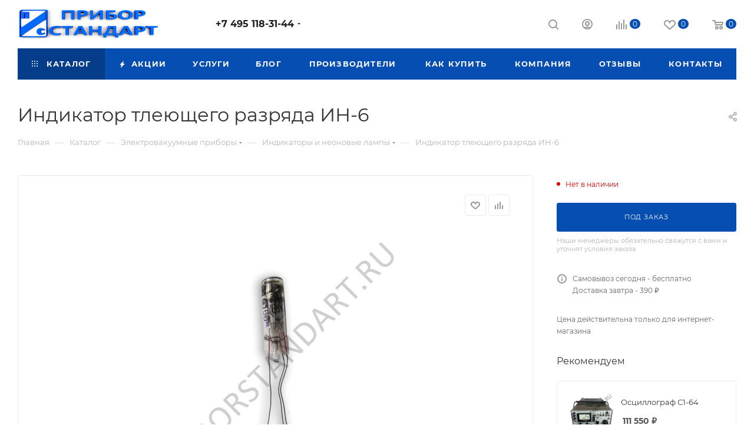

--- FILE ---
content_type: text/html; charset=UTF-8
request_url: https://priborstandart.ru/catalog/elektrovakuumnye_pribory/indikatory_i_neonovye_lampy/in_6/
body_size: 49583
content:
<!DOCTYPE html>
<html xmlns="http://www.w3.org/1999/xhtml" xml:lang="ru" lang="ru"  >
<head><link rel="canonical" href="https://priborstandart.ru/catalog/elektrovakuumnye_pribory/indikatory_i_neonovye_lampy/in_6/" />
	<title>Индикатор тлеющего разряда ИН-6 купить в интернет-магазине PriborStandart</title>
	<meta name="viewport" content="initial-scale=1.0, width=device-width, maximum-scale=1" />
	<meta name="HandheldFriendly" content="true" />
	<meta name="yes" content="yes" />
	<meta name="apple-mobile-web-app-status-bar-style" content="black" />
	<meta name="SKYPE_TOOLBAR" content="SKYPE_TOOLBAR_PARSER_COMPATIBLE" />
	<meta http-equiv="Content-Type" content="text/html; charset=UTF-8" />
<meta name="keywords" content="Индикатор тлеющего разряда ИН-6, купить, цена, ремонт, поверка, прибор, описание, завод, производитель, техническое описание, формуляр, схемы, наличие, заказать, настройка, гарантия, фото, ТО, продажа, в москве, приобрести, ЗИП, комплектация, Ростест, Тендер, проверка, диагностика, новый, дешево, аналог, замена, госреестр, гост, измеритель, характеристики, инструкция, стоимость, содержание, внешний вид, паспорт, год выпуска" />
<meta name="description" content="Индикатор тлеющего разряда для работы в качестве визуального индикатора малых электрических сигналов в транзисторных схемах, в различной электронной и вычисылительной аппаратуре." />
<script data-skip-moving="true">(function(w, d) {var v = w.frameCacheVars = {'CACHE_MODE':'HTMLCACHE','storageBlocks':[],'dynamicBlocks':{'4i19eW':'68b329da9893','basketitems-component-block':'d41d8cd98f00','header-buffered-logo1':'68e792829789','header-auth-block1':'d41d8cd98f00','mobile-basket-with-compare-block1':'d41d8cd98f00','header-buffered-logo2':'68e792829789','allregions-list-block1':'d41d8cd98f00','header-auth-block2':'d41d8cd98f00','header-basket-with-compare-block1':'d41d8cd98f00','header-buffered-fixed-logo1':'68e792829789','header-auth-block3':'d41d8cd98f00','header-basket-with-compare-block2':'d41d8cd98f00','header-buffered-logo3':'68e792829789','header-basket-with-compare-block3':'d41d8cd98f00','header-auth-block4':'d41d8cd98f00','mobile-auth-block1':'d41d8cd98f00','mobile-basket-with-compare-block2':'d41d8cd98f00','qepX1R':'d41d8cd98f00','6zLbbW':'de696336bb03','KSBlai':'d41d8cd98f00','des':'d41d8cd98f00','viewed-block':'d41d8cd98f00','8gJilP':'d41d8cd98f00','basketitems-block':'d41d8cd98f00'},'AUTO_UPDATE':true,'AUTO_UPDATE_TTL':'120','version':'2'};var inv = false;if (v.AUTO_UPDATE === false){if (v.AUTO_UPDATE_TTL && v.AUTO_UPDATE_TTL > 0){var lm = Date.parse(d.lastModified);if (!isNaN(lm)){var td = new Date().getTime();if ((lm + v.AUTO_UPDATE_TTL * 1000) >= td){w.frameRequestStart = false;w.preventAutoUpdate = true;return;}inv = true;}}else{w.frameRequestStart = false;w.preventAutoUpdate = true;return;}}var r = w.XMLHttpRequest ? new XMLHttpRequest() : (w.ActiveXObject ? new w.ActiveXObject("Microsoft.XMLHTTP") : null);if (!r) { return; }w.frameRequestStart = true;var m = v.CACHE_MODE; var l = w.location; var x = new Date().getTime();var q = "?bxrand=" + x + (l.search.length > 0 ? "&" + l.search.substring(1) : "");var u = l.protocol + "//" + l.host + l.pathname + q;r.open("GET", u, true);r.setRequestHeader("BX-ACTION-TYPE", "get_dynamic");r.setRequestHeader("X-Bitrix-Composite", "get_dynamic");r.setRequestHeader("BX-CACHE-MODE", m);r.setRequestHeader("BX-CACHE-BLOCKS", v.dynamicBlocks ? JSON.stringify(v.dynamicBlocks) : "");if (inv){r.setRequestHeader("BX-INVALIDATE-CACHE", "Y");}try { r.setRequestHeader("BX-REF", d.referrer || "");} catch(e) {}if (m === "APPCACHE"){r.setRequestHeader("BX-APPCACHE-PARAMS", JSON.stringify(v.PARAMS));r.setRequestHeader("BX-APPCACHE-URL", v.PAGE_URL ? v.PAGE_URL : "");}r.onreadystatechange = function() {if (r.readyState != 4) { return; }var a = r.getResponseHeader("BX-RAND");var b = w.BX && w.BX.frameCache ? w.BX.frameCache : false;if (a != x || !((r.status >= 200 && r.status < 300) || r.status === 304 || r.status === 1223 || r.status === 0)){var f = {error:true, reason:a!=x?"bad_rand":"bad_status", url:u, xhr:r, status:r.status};if (w.BX && w.BX.ready && b){BX.ready(function() {setTimeout(function(){BX.onCustomEvent("onFrameDataRequestFail", [f]);}, 0);});}w.frameRequestFail = f;return;}if (b){b.onFrameDataReceived(r.responseText);if (!w.frameUpdateInvoked){b.update(false);}w.frameUpdateInvoked = true;}else{w.frameDataString = r.responseText;}};r.send();var p = w.performance;if (p && p.addEventListener && p.getEntries && p.setResourceTimingBufferSize){var e = 'resourcetimingbufferfull';var h = function() {if (w.BX && w.BX.frameCache && w.BX.frameCache.frameDataInserted){p.removeEventListener(e, h);}else {p.setResourceTimingBufferSize(p.getEntries().length + 50);}};p.addEventListener(e, h);}})(window, document);</script>

<link href="/bitrix/css/aspro.max/notice.min.css?17603655792876"  rel="stylesheet" />
<link href="/bitrix/js/ui/design-tokens/dist/ui.design-tokens.min.css?176036558423463"  rel="stylesheet" />
<link href="/bitrix/js/ui/fonts/opensans/ui.font.opensans.min.css?17603655842320"  rel="stylesheet" />
<link href="/bitrix/js/main/popup/dist/main.popup.bundle.min.css?176036558326598"  rel="stylesheet" />
<link href="/bitrix/cache/css/s1/aspro_max/page_d6ab0ef710bb31c9c9e6cd9b363e6a0c/page_d6ab0ef710bb31c9c9e6cd9b363e6a0c_v1.css?1764610123125062"  rel="stylesheet" />
<link href="/bitrix/cache/css/s1/aspro_max/template_e656d8f7a0e3c3803bb8c0f5bfa7ee20/template_e656d8f7a0e3c3803bb8c0f5bfa7ee20_v1.css?17649352401051526"  data-template-style="true" rel="stylesheet" />
<script>if(!window.BX)window.BX={};if(!window.BX.message)window.BX.message=function(mess){if(typeof mess==='object'){for(let i in mess) {BX.message[i]=mess[i];} return true;}};</script>
<script>(window.BX||top.BX).message({'JS_CORE_LOADING':'Загрузка...','JS_CORE_NO_DATA':'- Нет данных -','JS_CORE_WINDOW_CLOSE':'Закрыть','JS_CORE_WINDOW_EXPAND':'Развернуть','JS_CORE_WINDOW_NARROW':'Свернуть в окно','JS_CORE_WINDOW_SAVE':'Сохранить','JS_CORE_WINDOW_CANCEL':'Отменить','JS_CORE_WINDOW_CONTINUE':'Продолжить','JS_CORE_H':'ч','JS_CORE_M':'м','JS_CORE_S':'с','JSADM_AI_HIDE_EXTRA':'Скрыть лишние','JSADM_AI_ALL_NOTIF':'Показать все','JSADM_AUTH_REQ':'Требуется авторизация!','JS_CORE_WINDOW_AUTH':'Войти','JS_CORE_IMAGE_FULL':'Полный размер'});</script>
<script src="/bitrix/js/main/core/core.min.js?1760365582223197"></script>
<script>BX.Runtime.registerExtension({'name':'main.core','namespace':'BX','loaded':true});</script>
<script>BX.setJSList(['/bitrix/js/main/core/core_ajax.js','/bitrix/js/main/core/core_promise.js','/bitrix/js/main/polyfill/promise/js/promise.js','/bitrix/js/main/loadext/loadext.js','/bitrix/js/main/loadext/extension.js','/bitrix/js/main/polyfill/promise/js/promise.js','/bitrix/js/main/polyfill/find/js/find.js','/bitrix/js/main/polyfill/includes/js/includes.js','/bitrix/js/main/polyfill/matches/js/matches.js','/bitrix/js/ui/polyfill/closest/js/closest.js','/bitrix/js/main/polyfill/fill/main.polyfill.fill.js','/bitrix/js/main/polyfill/find/js/find.js','/bitrix/js/main/polyfill/matches/js/matches.js','/bitrix/js/main/polyfill/core/dist/polyfill.bundle.js','/bitrix/js/main/core/core.js','/bitrix/js/main/polyfill/intersectionobserver/js/intersectionobserver.js','/bitrix/js/main/lazyload/dist/lazyload.bundle.js','/bitrix/js/main/polyfill/core/dist/polyfill.bundle.js','/bitrix/js/main/parambag/dist/parambag.bundle.js']);
</script>
<script>BX.Runtime.registerExtension({'name':'ui.dexie','namespace':'BX.Dexie3','loaded':true});</script>
<script>BX.Runtime.registerExtension({'name':'ls','namespace':'window','loaded':true});</script>
<script>BX.Runtime.registerExtension({'name':'fx','namespace':'window','loaded':true});</script>
<script>BX.Runtime.registerExtension({'name':'fc','namespace':'window','loaded':true});</script>
<script>BX.Runtime.registerExtension({'name':'pull.protobuf','namespace':'BX','loaded':true});</script>
<script>BX.Runtime.registerExtension({'name':'rest.client','namespace':'window','loaded':true});</script>
<script>(window.BX||top.BX).message({'pull_server_enabled':'N','pull_config_timestamp':'0','pull_guest_mode':'N','pull_guest_user_id':'0'});(window.BX||top.BX).message({'PULL_OLD_REVISION':'Для продолжения корректной работы с сайтом необходимо перезагрузить страницу.'});</script>
<script>BX.Runtime.registerExtension({'name':'pull.client','namespace':'BX','loaded':true});</script>
<script>BX.Runtime.registerExtension({'name':'pull','namespace':'window','loaded':true});</script>
<script>BX.Runtime.registerExtension({'name':'aspro_logo','namespace':'window','loaded':true});</script>
<script>(window.BX||top.BX).message({'NOTICE_ADDED2CART':'В корзине','NOTICE_CLOSE':'Закрыть','NOTICE_MORE':'и ещё #COUNT# #PRODUCTS#','NOTICE_PRODUCT0':'товаров','NOTICE_PRODUCT1':'товар','NOTICE_PRODUCT2':'товара','NOTICE_ADDED2DELAY':'В отложенных','NOTICE_ADDED2COMPARE':'В сравнении','NOTICE_ERROR':'Ошибка','NOTICE_REQUEST_ERROR':'Ошибка запроса','NOTICE_AUTHORIZED':'Вы успешно авторизовались','NOTICE_ADDED2FAVORITE':'В избранном','NOTICE_ADDED2SUBSCRIBE':'Вы подписались','NOTICE_REMOVED_FROM_COMPARE':'Удалено из сравнения','NOTICE_REMOVED_FROM_FAVORITE':'Удалено из избранного','NOTICE_REMOVED_FROM_SUBSCRIBE':'Удалено из подписки'});</script>
<script>BX.Runtime.registerExtension({'name':'aspro_notice','namespace':'window','loaded':true});</script>
<script>(window.BX||top.BX).message({'CT_BST_SEARCH_BUTTON2':'Найти','SEARCH_IN_SITE_FULL':'По всему сайту','SEARCH_IN_SITE':'Везде','SEARCH_IN_CATALOG_FULL':'По каталогу','SEARCH_IN_CATALOG':'Каталог'});</script>
<script>BX.Runtime.registerExtension({'name':'aspro_searchtitle','namespace':'window','loaded':true});</script>
<script>BX.Runtime.registerExtension({'name':'aspro_line_block','namespace':'window','loaded':true});</script>
<script>BX.Runtime.registerExtension({'name':'aspro_mega_menu','namespace':'window','loaded':true});</script>
<script>BX.Runtime.registerExtension({'name':'ui.design-tokens','namespace':'window','loaded':true});</script>
<script>BX.Runtime.registerExtension({'name':'ui.fonts.opensans','namespace':'window','loaded':true});</script>
<script>BX.Runtime.registerExtension({'name':'main.popup','namespace':'BX.Main','loaded':true});</script>
<script>BX.Runtime.registerExtension({'name':'popup','namespace':'window','loaded':true});</script>
<script type="extension/settings" data-extension="currency.currency-core">{"region":"ru"}</script>
<script>BX.Runtime.registerExtension({'name':'currency.currency-core','namespace':'BX.Currency','loaded':true});</script>
<script>BX.Runtime.registerExtension({'name':'currency','namespace':'window','loaded':true});</script>
<script>BX.Runtime.registerExtension({'name':'aspro_swiper_init','namespace':'window','loaded':true});</script>
<script>BX.Runtime.registerExtension({'name':'aspro_swiper','namespace':'window','loaded':true});</script>
<script>BX.Runtime.registerExtension({'name':'aspro_swiper_main_styles','namespace':'window','loaded':true});</script>
<script>BX.Runtime.registerExtension({'name':'aspro_swiper_events','namespace':'window','loaded':true});</script>
<script>BX.Runtime.registerExtension({'name':'aspro_hash_location','namespace':'window','loaded':true});</script>
<script>BX.Runtime.registerExtension({'name':'aspro_tabs_history','namespace':'window','loaded':true});</script>
<script>BX.Runtime.registerExtension({'name':'aspro_countdown','namespace':'window','loaded':true});</script>
<script>BX.Runtime.registerExtension({'name':'aspro_bigdata','namespace':'window','loaded':true});</script>
<script>BX.Runtime.registerExtension({'name':'aspro_animation_ext','namespace':'window','loaded':true});</script>
<script>BX.Runtime.registerExtension({'name':'aspro_owl_carousel','namespace':'window','loaded':true});</script>
<script>BX.Runtime.registerExtension({'name':'aspro_catalog_element','namespace':'window','loaded':true});</script>
<script>BX.Runtime.registerExtension({'name':'aspro_detail_gallery','namespace':'window','loaded':true});</script>
<script>BX.Runtime.registerExtension({'name':'aspro_bonus_system','namespace':'window','loaded':true});</script>
<script>BX.Runtime.registerExtension({'name':'aspro_fancybox','namespace':'window','loaded':true});</script>
<script>(window.BX||top.BX).message({'LANGUAGE_ID':'ru','FORMAT_DATE':'DD.MM.YYYY','FORMAT_DATETIME':'DD.MM.YYYY HH:MI:SS','COOKIE_PREFIX':'BITRIX_SM','SERVER_TZ_OFFSET':'10800','UTF_MODE':'Y','SITE_ID':'s1','SITE_DIR':'/'});</script>

<script  src="/bitrix/cache/js/s1/aspro_max/kernel_main/kernel_main_v1.js?1764786573192339"></script>
<script src="/bitrix/js/ui/dexie/dist/dexie3.bundle.min.js?176036558488274"></script>
<script src="/bitrix/js/main/core/core_ls.min.js?17603655827365"></script>
<script src="/bitrix/js/main/core/core_frame_cache.min.js?176036558211210"></script>
<script src="/bitrix/js/pull/protobuf/protobuf.min.js?176036558376433"></script>
<script src="/bitrix/js/pull/protobuf/model.min.js?176036558314190"></script>
<script src="/bitrix/js/rest/client/rest.client.min.js?17603655839240"></script>
<script src="/bitrix/js/pull/client/pull.client.min.js?176036558349580"></script>
<script src="/bitrix/js/main/ajax.min.js?176036558322194"></script>
<script src="/bitrix/js/aspro.max/notice.min.js?176036558016819"></script>
<script src="/bitrix/js/main/popup/dist/main.popup.bundle.min.js?176036558365824"></script>
<script src="/bitrix/js/currency/currency-core/dist/currency-core.bundle.min.js?17603655814569"></script>
<script src="/bitrix/js/currency/core_currency.min.js?1760365581835"></script>
<script>BX.setJSList(['/bitrix/js/main/core/core_fx.js','/bitrix/js/main/session.js','/bitrix/js/main/pageobject/pageobject.js','/bitrix/js/main/core/core_window.js','/bitrix/js/main/date/main.date.js','/bitrix/js/main/core/core_date.js','/bitrix/js/main/utils.js','/bitrix/js/main/dd.js','/bitrix/js/main/core/core_uf.js','/bitrix/js/main/core/core_dd.js','/bitrix/js/main/core/core_tooltip.js','/bitrix/templates/aspro_max/components/bitrix/catalog/main/script.js','/bitrix/templates/aspro_max/components/bitrix/catalog.element/main/script.js','/bitrix/templates/aspro_max/components/bitrix/sale.gift.product/main/script.js','/bitrix/templates/aspro_max/components/bitrix/sale.gift.main.products/main/script.js','/bitrix/templates/aspro_max/js/slider.swiper.min.js','/bitrix/templates/aspro_max/vendor/js/carousel/swiper/swiper-bundle.min.js','/bitrix/templates/aspro_max/js/slider.swiper.galleryEvents.min.js','/bitrix/templates/aspro_max/js/hash_location.js','/bitrix/templates/aspro_max/js/tabs_history.js','/bitrix/templates/aspro_max/js/countdown.js','/bitrix/templates/aspro_max/js/bigdata.js','/bitrix/templates/aspro_max/js/jquery.history.js','/bitrix/templates/aspro_max/vendor/js/carousel/owl/owl.carousel.min.js','/bitrix/templates/aspro_max/js/catalog_element.min.js','/bitrix/templates/aspro_max/js/jquery.fancybox.min.js','/bitrix/templates/aspro_max/js/lite.bootstrap.js','/bitrix/templates/aspro_max/js/jquery.actual.min.js','/bitrix/templates/aspro_max/vendor/js/ripple.js','/bitrix/templates/aspro_max/js/browser.js','/bitrix/templates/aspro_max/js/jquery.uniform.min.js','/bitrix/templates/aspro_max/vendor/js/sticky-sidebar.js','/bitrix/templates/aspro_max/js/jquery.validate.min.js','/bitrix/templates/aspro_max/js/jquery.alphanumeric.js','/bitrix/templates/aspro_max/js/jquery.cookie.js','/bitrix/templates/aspro_max/js/mobile.js','/bitrix/templates/aspro_max/js/main.js','/bitrix/templates/aspro_max/js/blocks/blocks.js','/bitrix/templates/aspro_max/js/logo.min.js','/bitrix/templates/aspro_max/js/autoload/dropdown-product.js','/bitrix/templates/aspro_max/js/autoload/item-action.js','/bitrix/templates/aspro_max/js/autoload/select_offer_load.js','/bitrix/components/bitrix/search.title/script.js','/bitrix/templates/aspro_max/components/bitrix/search.title/mega_menu/script.js','/bitrix/templates/aspro_max/js/searchtitle.js','/bitrix/templates/aspro_max/components/bitrix/menu/menu_in_burger/script.js','/bitrix/templates/aspro_max/components/bitrix/menu/top/script.js','/bitrix/templates/aspro_max/js/mega_menu.js','/bitrix/templates/aspro_max/components/bitrix/menu/bottom/script.js','/bitrix/templates/aspro_max/components/bitrix/search.title/fixed/script.js','/bitrix/templates/aspro_max/js/custom.js']);</script>
<script>BX.setCSSList(['/bitrix/templates/aspro_max/components/bitrix/catalog/main/style.css','/bitrix/templates/aspro_max/components/bitrix/sale.gift.main.products/main/style.css','/bitrix/templates/aspro_max/vendor/css/carousel/swiper/swiper-bundle.min.css','/bitrix/templates/aspro_max/css/slider.swiper.min.css','/bitrix/templates/aspro_max/css/main_slider.min.css','/bitrix/templates/aspro_max/css/animation/animation_ext.css','/bitrix/templates/aspro_max/vendor/css/carousel/owl/owl.carousel.min.css','/bitrix/templates/aspro_max/vendor/css/carousel/owl/owl.theme.default.min.css','/bitrix/templates/aspro_max/css/detail-gallery.css','/bitrix/templates/aspro_max/css/bonus-system.min.css','/bitrix/templates/aspro_max/css/jquery.fancybox.min.css','/bitrix/templates/aspro_max/css/fonts/montserrat/css/montserrat.min.css','/bitrix/templates/aspro_max/css/blocks/dark-light-theme.css','/bitrix/templates/aspro_max/css/colored.css','/bitrix/templates/aspro_max/css/lite.bootstrap.css','/bitrix/templates/aspro_max/css/styles.css','/bitrix/templates/aspro_max/css/blocks/blocks.css','/bitrix/templates/aspro_max/css/blocks/common.blocks/counter-state/counter-state.css','/bitrix/templates/aspro_max/css/menu.css','/bitrix/templates/aspro_max/css/catalog.css','/bitrix/templates/aspro_max/vendor/css/ripple.css','/bitrix/templates/aspro_max/css/stores.css','/bitrix/templates/aspro_max/css/yandex_map.css','/bitrix/templates/aspro_max/css/header_fixed.css','/bitrix/templates/aspro_max/ajax/ajax.css','/bitrix/templates/aspro_max/css/searchtitle.css','/bitrix/templates/aspro_max/css/blocks/line-block.min.css','/bitrix/templates/aspro_max/components/bitrix/menu/top/style.css','/bitrix/templates/aspro_max/css/mega_menu.css','/bitrix/templates/aspro_max/components/bitrix/breadcrumb/main/style.css','/bitrix/templates/aspro_max/css/footer.css','/bitrix/components/aspro/marketing.popup.max/templates/.default/style.css','/bitrix/templates/aspro_max/styles.css','/bitrix/templates/aspro_max/template_styles.css','/bitrix/templates/aspro_max/css/header.css','/bitrix/templates/aspro_max/css/media.css','/bitrix/templates/aspro_max/css/h1-normal.css','/bitrix/templates/aspro_max/themes/custom_s1/theme.css','/bitrix/templates/aspro_max/css/widths/width-3.css','/bitrix/templates/aspro_max/css/fonts/font-10.css','/bitrix/templates/aspro_max/css/custom.css']);</script>
<script data-skip-moving='true'>window['asproRecaptcha'] = {params: {'recaptchaColor':'','recaptchaLogoShow':'','recaptchaSize':'','recaptchaBadge':'','recaptchaLang':'ru'},key: '6Lc8Q8gnAAAAALfNrhIfQ4ZZWwlFVFMBlWSTorSq',ver: '3'};</script>
<script data-skip-moving='true'>!function(c,t,n,p){function s(e){var a=t.getElementById(e);if(a&&!(a.className.indexOf("g-recaptcha")<0)&&c.grecaptcha)if("3"==c[p].ver)a.innerHTML='<textarea class="g-recaptcha-response" style="display:none;resize:0;" name="g-recaptcha-response"></textarea>',grecaptcha.ready(function(){grecaptcha.execute(c[p].key,{action:"maxscore"}).then(function(e){a.innerHTML='<textarea class="g-recaptcha-response" style="display:none;resize:0;" name="g-recaptcha-response">'+e+"</textarea>"})});else{if(a.children.length)return;var r=grecaptcha.render(e,{sitekey:c[p].key+"",theme:c[p].params.recaptchaColor+"",size:c[p].params.recaptchaSize+"",callback:"onCaptchaVerify"+c[p].params.recaptchaSize,badge:c[p].params.recaptchaBadge});$(a).attr("data-widgetid",r)}}c.onLoadRenderRecaptcha=function(){var e=[];for(var a in c[n].args)if(c[n].args.hasOwnProperty(a)){var r=c[n].args[a][0];-1==e.indexOf(r)&&(e.push(r),s(r))}c[n]=function(e){s(e)}},c[n]=c[n]||function(){var e,a,r;c[n].args=c[n].args||[],c[n].args.push(arguments),a="recaptchaApiLoader",(e=t).getElementById(a)||((r=e.createElement("script")).id=a,r.src="//www.google.com/recaptcha/api.js?hl="+c[p].params.recaptchaLang+"&onload=onLoadRenderRecaptcha&render="+("3"==c[p].ver?c[p].key:"explicit"),e.head.appendChild(r))}}(window,document,"renderRecaptchaById","asproRecaptcha");</script>
<script data-skip-moving='true'>!function(){function d(a){for(var e=a;e;)if("form"===(e=e.parentNode).nodeName.toLowerCase())return e;return null}function i(a){var e=[],t=null,n=!1;void 0!==a&&(n=null!==a),t=n?a.getElementsByTagName("input"):document.getElementsByName("captcha_word");for(var r=0;r<t.length;r++)"captcha_word"===t[r].name&&e.push(t[r]);return e}function l(a){for(var e=[],t=a.getElementsByTagName("img"),n=0;n<t.length;n++)!/\/bitrix\/tools\/captcha.php\?(captcha_code|captcha_sid)=[^>]*?/i.test(t[n].src)&&"captcha"!==t[n].id||e.push(t[n]);return e}function h(a){var e="recaptcha-dynamic-"+(new Date).getTime();if(null!==document.getElementById(e)){for(var t=null;t=Math.floor(65535*Math.random()),null!==document.getElementById(e+t););e+=t}var n=document.createElement("div");n.id=e,n.className="g-recaptcha",n.attributes["data-sitekey"]=window.asproRecaptcha.key,a.parentNode&&(a.parentNode.className+=" recaptcha_text",a.parentNode.replaceChild(n,a)),"3"==window.asproRecaptcha.ver&&(a.closest(".captcha-row").style.display="none"),renderRecaptchaById(e)}function a(){for(var a,e,t,n,r=function(){var a=i(null);if(0===a.length)return[];for(var e=[],t=0;t<a.length;t++){var n=d(a[t]);null!==n&&e.push(n)}return e}(),c=0;c<r.length;c++){var o=r[c],p=i(o);if(0!==p.length){var s=l(o);if(0!==s.length){for(a=0;a<p.length;a++)h(p[a]);for(a=0;a<s.length;a++)t=s[a],n="[data-uri]",t.attributes.src=n,t.style.display="none","src"in t&&(t.parentNode&&-1===t.parentNode.className.indexOf("recaptcha_tmp_img")&&(t.parentNode.className+=" recaptcha_tmp_img"),t.src=n);e=o,"function"==typeof $&&$(e).find(".captcha-row label > span").length&&$(e).find(".captcha-row label > span").html(BX.message("RECAPTCHA_TEXT")+' <span class="star">*</span>')}}}}document.addEventListener?document.addEventListener("DOMNodeInserted",function(){try{return(function(){if("undefined"!=typeof renderRecaptchaById)for(var a=document.getElementsByClassName("g-recaptcha"),e=0;e<a.length;e++){var t=a[e];if(0===t.innerHTML.length){var n=t.id;if("string"==typeof n&&0!==n.length){if("3"==window.asproRecaptcha.ver)t.closest(".captcha-row").style.display="none";else if("function"==typeof $){var r=$(t).closest(".captcha-row");r.length&&(r.addClass(window.asproRecaptcha.params.recaptchaSize+" logo_captcha_"+window.asproRecaptcha.params.recaptchaLogoShow+" "+window.asproRecaptcha.params.recaptchaBadge),r.find(".captcha_image").addClass("recaptcha_tmp_img"),r.find(".captcha_input").addClass("recaptcha_text"),"invisible"!==window.asproRecaptcha.params.recaptchaSize&&(r.find("input.recaptcha").length||$('<input type="text" class="recaptcha" value="" />').appendTo(r)))}renderRecaptchaById(n)}}}}(),window.renderRecaptchaById&&window.asproRecaptcha&&window.asproRecaptcha.key)?(a(),!0):(console.error("Bad captcha keys or module error"),!0)}catch(a){return console.error(a),!0}},!1):console.warn("Your browser does not support dynamic ReCaptcha replacement")}();</script>
<script>
					(function () {
						"use strict";
						var counter = function ()
						{
							var cookie = (function (name) {
								var parts = ("; " + document.cookie).split("; " + name + "=");
								if (parts.length == 2) {
									try {return JSON.parse(decodeURIComponent(parts.pop().split(";").shift()));}
									catch (e) {}
								}
							})("BITRIX_CONVERSION_CONTEXT_s1");
							if (cookie && cookie.EXPIRE >= BX.message("SERVER_TIME"))
								return;
							var request = new XMLHttpRequest();
							request.open("POST", "/bitrix/tools/conversion/ajax_counter.php", true);
							request.setRequestHeader("Content-type", "application/x-www-form-urlencoded");
							request.send(
								"SITE_ID="+encodeURIComponent("s1")+
								"&sessid="+encodeURIComponent(BX.bitrix_sessid())+
								"&HTTP_REFERER="+encodeURIComponent(document.referrer)
							);
						};
						if (window.frameRequestStart === true)
							BX.addCustomEvent("onFrameDataReceived", counter);
						else
							BX.ready(counter);
					})();
				</script>
<script>BX.message({'PORTAL_WIZARD_NAME':'Аспро: Максимум - интернет-магазин','PORTAL_WIZARD_DESC':'Аспро: Максимум - интернет магазин с поддержкой современных технологий: BigData, композитный сайт, фасетный поиск, адаптивная верстка','ASPRO_MAX_MOD_INST_OK':'Поздравляем, модуль «Аспро: Максимум - интернет-магазин» успешно установлен!<br />\nДля установки готового сайта, пожалуйста перейдите <a href=\'/bitrix/admin/wizard_list.php?lang=ru\'>в список мастеров<\/a> <br />и выберите пункт «Установить» в меню мастера aspro:max','ASPRO_MAX_MOD_UNINST_OK':'Удаление модуля успешно завершено','ASPRO_MAX_SCOM_INSTALL_NAME':'Аспро: Максимум - интернет-магазин','ASPRO_MAX_SCOM_INSTALL_DESCRIPTION':'Мастер создания интернет-магазина «Аспро: Максимум - интернет-магазин»','ASPRO_MAX_SCOM_INSTALL_TITLE':'Установка модуля \"Аспро: Максимум\"','ASPRO_MAX_SCOM_UNINSTALL_TITLE':'Удаление модуля \"Аспро: Максимум\"','ASPRO_MAX_SPER_PARTNER':'Аспро','ASPRO_MAX_PARTNER_URI':'http://www.aspro.ru','OPEN_WIZARDS_LIST':'Открыть список мастеров','ASPRO_MAX_INSTALL_SITE':'Установить готовый сайт','PHONE':'Телефон','FAST_VIEW':'Быстрый просмотр','TABLES_SIZE_TITLE':'Подбор размера','SOCIAL':'Социальные сети','DESCRIPTION':'Описание магазина','ITEMS':'Товары','LOGO':'Логотип','REGISTER_INCLUDE_AREA':'Текст о регистрации','AUTH_INCLUDE_AREA':'Текст об авторизации','FRONT_IMG':'Изображение компании','EMPTY_CART':'пуста','CATALOG_VIEW_MORE':'... Показать все','CATALOG_VIEW_LESS':'... Свернуть','JS_REQUIRED':'Заполните это поле','JS_FORMAT':'Неверный формат','JS_FILE_EXT':'Недопустимое расширение файла','JS_PASSWORD_COPY':'Пароли не совпадают','JS_PASSWORD_LENGTH':'Минимум 6 символов','JS_ERROR':'Неверно заполнено поле','JS_FILE_SIZE':'Максимальный размер 5мб','JS_FILE_BUTTON_NAME':'Выберите файл','JS_FILE_DEFAULT':'Прикрепите файл','JS_DATE':'Некорректная дата','JS_DATETIME':'Некорректная дата/время','JS_REQUIRED_LICENSES':'Согласитесь с условиями','JS_REQUIRED_OFFER':'Согласитесь с условиями','LICENSE_PROP':'Согласие на обработку персональных данных','LOGIN_LEN':'Введите минимум {0} символа','FANCY_CLOSE':'Закрыть','FANCY_NEXT':'Следующий','FANCY_PREV':'Предыдущий','TOP_AUTH_REGISTER':'Регистрация','CALLBACK':'Заказать звонок','ASK':'Задать вопрос','REVIEW':'Оставить отзыв','S_CALLBACK':'Заказать звонок','UNTIL_AKC':'До конца акции','TITLE_QUANTITY_BLOCK':'Остаток','TITLE_QUANTITY':'шт','TOTAL_SUMM_ITEM':'Общая стоимость ','SUBSCRIBE_SUCCESS':'Вы успешно подписались','RECAPTCHA_TEXT':'Подтвердите, что вы не робот','JS_RECAPTCHA_ERROR':'Пройдите проверку','COUNTDOWN_SEC':'сек','COUNTDOWN_MIN':'мин','COUNTDOWN_HOUR':'час','COUNTDOWN_DAY0':'дн','COUNTDOWN_DAY1':'дн','COUNTDOWN_DAY2':'дн','COUNTDOWN_WEAK0':'Недель','COUNTDOWN_WEAK1':'Неделя','COUNTDOWN_WEAK2':'Недели','COUNTDOWN_MONTH0':'Месяцев','COUNTDOWN_MONTH1':'Месяц','COUNTDOWN_MONTH2':'Месяца','COUNTDOWN_YEAR0':'Лет','COUNTDOWN_YEAR1':'Год','COUNTDOWN_YEAR2':'Года','COUNTDOWN_COMPACT_SEC':'с','COUNTDOWN_COMPACT_MIN':'м','COUNTDOWN_COMPACT_HOUR':'ч','COUNTDOWN_COMPACT_DAY':'д','COUNTDOWN_COMPACT_WEAK':'н','COUNTDOWN_COMPACT_MONTH':'м','COUNTDOWN_COMPACT_YEAR0':'л','COUNTDOWN_COMPACT_YEAR1':'г','CATALOG_PARTIAL_BASKET_PROPERTIES_ERROR':'Заполнены не все свойства у добавляемого товара','CATALOG_EMPTY_BASKET_PROPERTIES_ERROR':'Выберите свойства товара, добавляемые в корзину в параметрах компонента','CATALOG_ELEMENT_NOT_FOUND':'Элемент не найден','ERROR_ADD2BASKET':'Ошибка добавления товара в корзину','CATALOG_SUCCESSFUL_ADD_TO_BASKET':'Успешное добавление товара в корзину','ERROR_BASKET_TITLE':'Ошибка корзины','ERROR_BASKET_PROP_TITLE':'Выберите свойства, добавляемые в корзину','ERROR_BASKET_BUTTON':'Выбрать','BASKET_TOP':'Корзина в шапке','ERROR_ADD_DELAY_ITEM':'Ошибка отложенной корзины','VIEWED_TITLE':'Ранее вы смотрели','VIEWED_BEFORE':'Ранее вы смотрели','BEST_TITLE':'Лучшие предложения','CT_BST_SEARCH_BUTTON':'Поиск','CT_BST_SEARCH2_BUTTON':'Найти','BASKET_PRINT_BUTTON':'Распечатать','BASKET_CLEAR_ALL_BUTTON':'Очистить','BASKET_QUICK_ORDER_BUTTON':'Быстрый заказ','BASKET_CONTINUE_BUTTON':'Продолжить покупки','BASKET_ORDER_BUTTON':'Оформить заказ','SHARE_BUTTON':'Поделиться','BASKET_CHANGE_TITLE':'Ваш заказ','BASKET_CHANGE_LINK':'Изменить','MORE_INFO_SKU':'Купить','FROM':'от','BEFORE':'до','TITLE_BLOCK_VIEWED_NAME':'Ранее вы смотрели','T_BASKET':'Корзина','FILTER_EXPAND_VALUES':'Показать все','FILTER_HIDE_VALUES':'Свернуть','FULL_ORDER':'Полный заказ','CUSTOM_COLOR_CHOOSE':'Выбрать','CUSTOM_COLOR_CANCEL':'Отмена','S_MOBILE_MENU':'Меню','MAX_T_MENU_BACK':'Назад','MAX_T_MENU_CALLBACK':'Обратная связь','MAX_T_MENU_CONTACTS_TITLE':'Будьте на связи','SEARCH_TITLE':'Поиск','SOCIAL_TITLE':'Оставайтесь на связи','HEADER_SCHEDULE':'Время работы','SEO_TEXT':'SEO описание','COMPANY_IMG':'Картинка компании','COMPANY_TEXT':'Описание компании','CONFIG_SAVE_SUCCESS':'Настройки сохранены','CONFIG_SAVE_FAIL':'Ошибка сохранения настроек','ITEM_ECONOMY':'Экономия','ITEM_ARTICLE':'Артикул: ','JS_FORMAT_ORDER':'имеет неверный формат','JS_BASKET_COUNT_TITLE':'В корзине товаров на SUMM','POPUP_VIDEO':'Видео','POPUP_GIFT_TEXT':'Нашли что-то особенное? Намекните другу о подарке!','ORDER_FIO_LABEL':'Ф.И.О.','ORDER_PHONE_LABEL':'Телефон','ORDER_REGISTER_BUTTON':'Регистрация','PRICES_TYPE':'Варианты цен','FILTER_HELPER_VALUES':' знач.','SHOW_MORE_SCU_MAIN':'Еще #COUNT#','SHOW_MORE_SCU_1':'предложение','SHOW_MORE_SCU_2':'предложения','SHOW_MORE_SCU_3':'предложений','PARENT_ITEM_NOT_FOUND':'Не найден основной товар для услуги в корзине. Обновите страницу и попробуйте снова.','INVALID_NUMBER':'Неверный номер','INVALID_COUNTRY_CODE':'Неверный код страны','TOO_SHORT':'Номер слишком короткий','TOO_LONG':'Номер слишком длинный','FORM_REQUIRED_FIELDS':'обязательные поля'})</script>
<link href="/bitrix/templates/aspro_max/css/critical.min.css?176036562224" data-skip-moving="true" rel="stylesheet">
<meta name="theme-color" content="#074eb2">
<style>:root{--theme-base-color: #074eb2;--theme-base-opacity-color: #074eb21a;--theme-base-color-hue:215;--theme-base-color-saturation:92%;--theme-base-color-lightness:36%;}</style>
<style>html {--theme-page-width: 1348px;--theme-page-width-padding: 30px}</style>
<script src="/bitrix/templates/aspro_max/js/observer.js" async defer></script>
<script data-skip-moving="true">window.lazySizesConfig = window.lazySizesConfig || {};lazySizesConfig.loadMode = 1;lazySizesConfig.expand = 200;lazySizesConfig.expFactor = 1;lazySizesConfig.hFac = 0.1;window.lazySizesConfig.lazyClass = "lazy";</script>
<script src="/bitrix/templates/aspro_max/js/ls.unveilhooks.min.js" data-skip-moving="true" defer></script>
<script src="/bitrix/templates/aspro_max/js/lazysizes.min.js" data-skip-moving="true" defer></script>
<link href="/bitrix/templates/aspro_max/css/print.min.css?176036562221755" data-template-style="true" rel="stylesheet" media="print">
					<script data-skip-moving="true" src="/bitrix/js/main/jquery/jquery-3.6.0.min.js"></script>
					<script data-skip-moving="true" src="/bitrix/templates/aspro_max/js/speed.min.js?=1760365622"></script>
<link rel="apple-touch-icon" sizes="180x180" href="/upload/CMax/8d9/kgat4vdwaygi8o4hsjab06lhvdcvrjp2.jpg" />
<meta property="og:description" content="Индикатор тлеющего разряда для работы в качестве визуального индикатора малых электрических сигналов в транзисторных схемах, в различной электронной и вычисылительной аппаратуре." />
<meta property="og:image" content="https://priborstandart.ru/upload/iblock/b9b/hcb4bt9yt8ioop2lrtr94xyx3frq2yh0.jpg" />
<link rel="image_src" href="https://priborstandart.ru/upload/iblock/b9b/hcb4bt9yt8ioop2lrtr94xyx3frq2yh0.jpg"  />
<meta property="og:title" content="Индикатор тлеющего разряда ИН-6 купить в интернет-магазине PriborStandart" />
<meta property="og:type" content="website" />
<meta property="og:url" content="https://priborstandart.ru/catalog/elektrovakuumnye_pribory/indikatory_i_neonovye_lampy/in_6/" />
<script src="/bitrix/templates/aspro_max/js/fetch/bottom_panel.min.js?1760365622554" data-skip-moving="true" defer=""></script>

<script  src="/bitrix/cache/js/s1/aspro_max/template_48f3240189f13bebb9a138741711a1e8/template_48f3240189f13bebb9a138741711a1e8_v1.js?1764610123353047"></script>
<script  src="/bitrix/cache/js/s1/aspro_max/page_5e66366374e6f02cd6e1d46f01dd722c/page_5e66366374e6f02cd6e1d46f01dd722c_v1.js?1764610328317371"></script>
<script>var _ba = _ba || []; _ba.push(["aid", "427e0271fa9e97d789131433e6184321"]); _ba.push(["host", "priborstandart.ru"]); _ba.push(["ad[ct][item]", "[base64]"]);_ba.push(["ad[ct][user_id]", function(){return BX.message("USER_ID") ? BX.message("USER_ID") : 0;}]);_ba.push(["ad[ct][recommendation]", function() {var rcmId = "";var cookieValue = BX.getCookie("BITRIX_SM_RCM_PRODUCT_LOG");var productId = 6276;var cItems = [];var cItem;if (cookieValue){cItems = cookieValue.split(".");}var i = cItems.length;while (i--){cItem = cItems[i].split("-");if (cItem[0] == productId){rcmId = cItem[1];break;}}return rcmId;}]);_ba.push(["ad[ct][v]", "2"]);(function() {var ba = document.createElement("script"); ba.type = "text/javascript"; ba.async = true;ba.src = (document.location.protocol == "https:" ? "https://" : "http://") + "bitrix.info/ba.js";var s = document.getElementsByTagName("script")[0];s.parentNode.insertBefore(ba, s);})();</script>

			</head>
<body class=" site_s1  fill_bg_n catalog-delayed-btn-Y theme-light" id="main" data-site="/">
		
	<div id="panel"></div>
	<div id="bxdynamic_4i19eW_start" style="display:none"></div>
<div id="bxdynamic_4i19eW_end" style="display:none"></div>				<div id="bxdynamic_basketitems-component-block_start" style="display:none"></div><div id="bxdynamic_basketitems-component-block_end" style="display:none"></div>								<div class="cd-modal-bg"></div>
		<script data-skip-moving="true">var solutionName = 'arMaxOptions';</script>
		<script src="/bitrix/templates/aspro_max/js/setTheme.php?site_id=s1&site_dir=/" data-skip-moving="true"></script>
		<script>window.onload=function(){window.basketJSParams = window.basketJSParams || [];window.dataLayer = window.dataLayer || [];}
		BX.message({'MIN_ORDER_PRICE_TEXT':'<b>Минимальная сумма заказа #PRICE#<\/b><br/>Пожалуйста, добавьте еще товаров в корзину','LICENSES_TEXT':'Я согласен на <a href=\"/include/licenses_detail.php\" target=\"_blank\">обработку персональных данных<\/a>','OFFER_TEXT':'Согласен с <a href=\"/include/offer_detail.php\" target=\"_blank\">публичной офертой<\/a>'});
		arAsproOptions.PAGES.FRONT_PAGE = window[solutionName].PAGES.FRONT_PAGE = "";arAsproOptions.PAGES.BASKET_PAGE = window[solutionName].PAGES.BASKET_PAGE = "";arAsproOptions.PAGES.ORDER_PAGE = window[solutionName].PAGES.ORDER_PAGE = "";arAsproOptions.PAGES.PERSONAL_PAGE = window[solutionName].PAGES.PERSONAL_PAGE = "";arAsproOptions.PAGES.CATALOG_PAGE = window[solutionName].PAGES.CATALOG_PAGE = "1";</script>
		<div class="wrapper1  header_bgcolored long_header colored_header catalog_page basket_normal basket_fill_WHITE side_LEFT block_side_NORMAL catalog_icons_N banner_auto with_fast_view mheader-v1 header-v1 header-font-lower_N regions_N title_position_LEFT footer-v1 front-vindex1 mfixed_Y mfixed_view_always title-v3 lazy_Y with_phones compact-catalog normal-catalog-img landing-normal big-banners-mobile-slider bottom-icons-panel-N compact-breadcrumbs-N catalog-delayed-btn-Y  ">

<div class="mega_fixed_menu scrollblock">
	<div class="maxwidth-theme">
		<svg class="svg svg-close" width="14" height="14" viewBox="0 0 14 14">
		  <path data-name="Rounded Rectangle 568 copy 16" d="M1009.4,953l5.32,5.315a0.987,0.987,0,0,1,0,1.4,1,1,0,0,1-1.41,0L1008,954.4l-5.32,5.315a0.991,0.991,0,0,1-1.4-1.4L1006.6,953l-5.32-5.315a0.991,0.991,0,0,1,1.4-1.4l5.32,5.315,5.31-5.315a1,1,0,0,1,1.41,0,0.987,0.987,0,0,1,0,1.4Z" transform="translate(-1001 -946)"></path>
		</svg>
		<i class="svg svg-close mask arrow"></i>
		<div class="row">
			<div class="col-md-9">
				<div class="left_menu_block">
					<div class="logo_block flexbox flexbox--row align-items-normal">
						<div class="logo">
							<div id="bxdynamic_header-buffered-logo1_start" style="display:none"></div><a href="/"><img src="/upload/CMax/2c1/hy8t5fq0wgzk6afg1mt25pvpyoaxnwn0.png" alt="Прибор-стандарт - продажа измерительного оборудова" title="Прибор-стандарт - продажа измерительного оборудова" data-src="" /></a><div id="bxdynamic_header-buffered-logo1_end" style="display:none"></div>						</div>
						<div class="top-description addr">
							Измерительное оборудование						</div>
					</div>
					<div class="search_block">
						<div class="search_wrap">
							<div class="search-block">
									<div class="search-wrapper">
		<div id="title-search_mega_menu">
			<form action="/catalog/" class="search">
				<div class="search-input-div">
					<input class="search-input" id="title-search-input_mega_menu" type="text" name="q" value="" placeholder="Поиск" size="20" maxlength="50" autocomplete="off" />
				</div>
				<div class="search-button-div">
					<button class="btn btn-search" type="submit" name="s" value="Найти"><i class="svg search2  inline " aria-hidden="true"><svg width="17" height="17" ><use xlink:href="/bitrix/templates/aspro_max/images/svg/header_icons_srite.svg#search"></use></svg></i></button>
					
					<span class="close-block inline-search-hide"><span class="svg svg-close close-icons"></span></span>
				</div>
			</form>
		</div>
	</div>
<script>
	var jsControl = new JCTitleSearch3({
		//'WAIT_IMAGE': '/bitrix/themes/.default/images/wait.gif',
		'AJAX_PAGE' : '/catalog/elektrovakuumnye_pribory/indikatory_i_neonovye_lampy/in_6/',
		'CONTAINER_ID': 'title-search_mega_menu',
		'INPUT_ID': 'title-search-input_mega_menu',
		'INPUT_ID_TMP': 'title-search-input_mega_menu',
		'MIN_QUERY_LEN': 2
	});
</script>							</div>
						</div>
					</div>
										<!-- noindex -->

	<div class="burger_menu_wrapper">
		
			<div class="top_link_wrapper">
				<div class="menu-item dropdown catalog wide_menu   active">
					<div class="wrap">
						<a class="dropdown-toggle" href="/catalog/">
							<div class="link-title color-theme-hover">
																	<i class="svg inline  svg-inline-icon_catalog" aria-hidden="true" ><svg xmlns="http://www.w3.org/2000/svg" width="10" height="10" viewBox="0 0 10 10"><path  data-name="Rounded Rectangle 969 copy 7" class="cls-1" d="M644,76a1,1,0,1,1-1,1A1,1,0,0,1,644,76Zm4,0a1,1,0,1,1-1,1A1,1,0,0,1,648,76Zm4,0a1,1,0,1,1-1,1A1,1,0,0,1,652,76Zm-8,4a1,1,0,1,1-1,1A1,1,0,0,1,644,80Zm4,0a1,1,0,1,1-1,1A1,1,0,0,1,648,80Zm4,0a1,1,0,1,1-1,1A1,1,0,0,1,652,80Zm-8,4a1,1,0,1,1-1,1A1,1,0,0,1,644,84Zm4,0a1,1,0,1,1-1,1A1,1,0,0,1,648,84Zm4,0a1,1,0,1,1-1,1A1,1,0,0,1,652,84Z" transform="translate(-643 -76)"/></svg></i>																Каталог							</div>
						</a>
													<span class="tail"></span>
							<div class="burger-dropdown-menu row">
								<div class="menu-wrapper" >
									
																														<div class="col-md-4 dropdown-submenu active has_img">
																						<a href="/catalog/elektrovakuumnye_pribory/" class="color-theme-hover" title="Электровакуумные приборы">
												<span class="name option-font-bold">Электровакуумные приборы</span>
											</a>
																								<div class="burger-dropdown-menu toggle_menu">
																																									<div class="menu-item   ">
															<a href="/catalog/elektrovakuumnye_pribory/radiolampy/" title="Радиолампы">
																<span class="name color-theme-hover">Радиолампы</span>
															</a>
																													</div>
																																									<div class="menu-item   ">
															<a href="/catalog/elektrovakuumnye_pribory/lampy_nakalivaniya/" title="Лампы накаливания">
																<span class="name color-theme-hover">Лампы накаливания</span>
															</a>
																													</div>
																																									<div class="menu-item   active">
															<a href="/catalog/elektrovakuumnye_pribory/indikatory_i_neonovye_lampy/" title="Индикаторы и неоновые лампы">
																<span class="name color-theme-hover">Индикаторы и неоновые лампы</span>
															</a>
																													</div>
																																									<div class="menu-item   ">
															<a href="/catalog/elektrovakuumnye_pribory/vakuummetry/" title="Вакуумметры">
																<span class="name color-theme-hover">Вакуумметры</span>
															</a>
																													</div>
																																									<div class="menu-item   ">
															<a href="/catalog/elektrovakuumnye_pribory/priboty_tipa_g_gi_gk/" title="Генераторные лампы">
																<span class="name color-theme-hover">Генераторные лампы</span>
															</a>
																													</div>
																																									<div class="menu-item   ">
															<a href="/catalog/elektrovakuumnye_pribory/tiratrony/" title="Тиратроны">
																<span class="name color-theme-hover">Тиратроны</span>
															</a>
																													</div>
																																									<div class="menu-item   ">
															<a href="/catalog/elektrovakuumnye_pribory/klistrony/" title="Клистроны">
																<span class="name color-theme-hover">Клистроны</span>
															</a>
																													</div>
																																									<div class="menu-item   ">
															<a href="/catalog/elektrovakuumnye_pribory/stabilitrony/" title="Стабилитроны">
																<span class="name color-theme-hover">Стабилитроны</span>
															</a>
																													</div>
																									</div>
																					</div>
									
																														<div class="col-md-4 dropdown-submenu  has_img">
																						<a href="/catalog/elektroizmeritelnye_pribory/" class="color-theme-hover" title="Электроизмерительные  приборы">
												<span class="name option-font-bold">Электроизмерительные  приборы</span>
											</a>
																								<div class="burger-dropdown-menu toggle_menu">
																																									<div class="menu-item  dropdown-submenu ">
															<a href="/catalog/elektroizmeritelnye_pribory/voltampermetry_laboratornye/" title="Вольтамперметры лабораторные">
																<span class="name color-theme-hover">Вольтамперметры лабораторные</span>
															</a>
																															<div class="burger-dropdown-menu with_padding">
																																			<div class="menu-item ">
																			<a href="/catalog/elektroizmeritelnye_pribory/voltampermetry_laboratornye/voltampermetry_m2044_m2051_i_dr/" title="Вольтамперметры М2044, М2051 и др.">
																				<span class="name color-theme-hover">Вольтамперметры М2044, М2051 и др.</span>
																			</a>
																		</div>
																																	</div>
																													</div>
																																									<div class="menu-item  dropdown-submenu ">
															<a href="/catalog/elektroizmeritelnye_pribory/mosty_potentsiometry/" title="Мосты, потенциометры">
																<span class="name color-theme-hover">Мосты, потенциометры</span>
															</a>
																															<div class="burger-dropdown-menu with_padding">
																																			<div class="menu-item ">
																			<a href="/catalog/elektroizmeritelnye_pribory/mosty_potentsiometry/mosty_r3009_r333_shch402_i_dr/" title="Мосты р3009, р333, щ402 и др.">
																				<span class="name color-theme-hover">Мосты р3009, р333, щ402 и др.</span>
																			</a>
																		</div>
																																	</div>
																													</div>
																																									<div class="menu-item  dropdown-submenu ">
															<a href="/catalog/elektroizmeritelnye_pribory/transformatory_avtotransformatory/" title="Трансформаторы, автотрансформаторы">
																<span class="name color-theme-hover">Трансформаторы, автотрансформаторы</span>
															</a>
																															<div class="burger-dropdown-menu with_padding">
																																			<div class="menu-item ">
																			<a href="/catalog/elektroizmeritelnye_pribory/transformatory_avtotransformatory/transformatory_latr_1m_utt_5m_i_dr/" title="Трансформаторы ЛАТР-1м, утт-5м и др.">
																				<span class="name color-theme-hover">Трансформаторы ЛАТР-1м, утт-5м и др.</span>
																			</a>
																		</div>
																																	</div>
																													</div>
																																									<div class="menu-item  dropdown-submenu ">
															<a href="/catalog/elektroizmeritelnye_pribory/testery_multimetry/" title="Тестеры, Мультиметры">
																<span class="name color-theme-hover">Тестеры, Мультиметры</span>
															</a>
																															<div class="burger-dropdown-menu with_padding">
																																			<div class="menu-item ">
																			<a href="/catalog/elektroizmeritelnye_pribory/testery_multimetry/testery_ts4353_v7_84_i_dr/" title="Тестеры ц4353, в7-84 и др.">
																				<span class="name color-theme-hover">Тестеры ц4353, в7-84 и др.</span>
																			</a>
																		</div>
																																	</div>
																													</div>
																																									<div class="menu-item  dropdown-submenu ">
															<a href="/catalog/elektroizmeritelnye_pribory/ampermetry_laboratornye/" title="Амперметры лабораторные">
																<span class="name color-theme-hover">Амперметры лабораторные</span>
															</a>
																															<div class="burger-dropdown-menu with_padding">
																																			<div class="menu-item ">
																			<a href="/catalog/elektroizmeritelnye_pribory/ampermetry_laboratornye/ampermetry_d50_e537_i_dr/" title="Амперметры Д50.., Э537 и др.">
																				<span class="name color-theme-hover">Амперметры Д50.., Э537 и др.</span>
																			</a>
																		</div>
																																	</div>
																													</div>
																																									<div class="menu-item  dropdown-submenu ">
															<a href="/catalog/elektroizmeritelnye_pribory/kalibratory_komparatory_poverochnye_pribory/" title="Калибраторы, Компараторы, поверочные приборы">
																<span class="name color-theme-hover">Калибраторы, Компараторы, поверочные приборы</span>
															</a>
																															<div class="burger-dropdown-menu with_padding">
																																			<div class="menu-item ">
																			<a href="/catalog/elektroizmeritelnye_pribory/kalibratory_komparatory_poverochnye_pribory/kalibratory_k285_n5_3_p321_r3027_i_dr/" title="Калибраторы к285, н5-3, п321, р3027 и др.">
																				<span class="name color-theme-hover">Калибраторы к285, н5-3, п321, р3027 и др.</span>
																			</a>
																		</div>
																																	</div>
																													</div>
																																									<div class="menu-item  dropdown-submenu ">
															<a href="/catalog/elektroizmeritelnye_pribory/vattmetry_varmetry_laboratornye/" title="Ваттметры, варметры лабораторные">
																<span class="name color-theme-hover">Ваттметры, варметры лабораторные</span>
															</a>
																															<div class="burger-dropdown-menu with_padding">
																																			<div class="menu-item ">
																			<a href="/catalog/elektroizmeritelnye_pribory/vattmetry_varmetry_laboratornye/vattmetry_d5064_d5065_i_dr/" title="Ваттметры Д5064, Д5065 и др.">
																				<span class="name color-theme-hover">Ваттметры Д5064, Д5065 и др.</span>
																			</a>
																		</div>
																																	</div>
																													</div>
																																									<div class="menu-item  dropdown-submenu ">
															<a href="/catalog/elektroizmeritelnye_pribory/voltmetry_laboratornye/" title="Вольтметры лабораторные">
																<span class="name color-theme-hover">Вольтметры лабораторные</span>
															</a>
																															<div class="burger-dropdown-menu with_padding">
																																			<div class="menu-item ">
																			<a href="/catalog/elektroizmeritelnye_pribory/voltmetry_laboratornye/voltmetry_e544_e545_i_dr/" title="Вольтметры Э544, Э545 и др.">
																				<span class="name color-theme-hover">Вольтметры Э544, Э545 и др.</span>
																			</a>
																		</div>
																																	</div>
																													</div>
																																									<div class="menu-item  dropdown-submenu ">
															<a href="/catalog/elektroizmeritelnye_pribory/mery_i_magaziny/" title="Меры и магазины">
																<span class="name color-theme-hover">Меры и магазины</span>
															</a>
																															<div class="burger-dropdown-menu with_padding">
																																			<div class="menu-item ">
																			<a href="/catalog/elektroizmeritelnye_pribory/mery_i_magaziny/mery_r3026_r33_r40108_r40116_i_dr/" title="Меры р3026, р33, р40108, р40116 и др.">
																				<span class="name color-theme-hover">Меры р3026, р33, р40108, р40116 и др.</span>
																			</a>
																		</div>
																																			<div class="menu-item ">
																			<a href="/catalog/elektroizmeritelnye_pribory/mery_i_magaziny/mery_imitatory/" title="Меры-имитаторы">
																				<span class="name color-theme-hover">Меры-имитаторы</span>
																			</a>
																		</div>
																																			<div class="menu-item ">
																			<a href="/catalog/elektroizmeritelnye_pribory/mery_i_magaziny/mnogoznachnye_mery_soprotivleniya/" title="Многозначные меры сопротивления">
																				<span class="name color-theme-hover">Многозначные меры сопротивления</span>
																			</a>
																		</div>
																																			<div class="menu-item ">
																			<a href="/catalog/elektroizmeritelnye_pribory/mery_i_magaziny/magaziny_soprotivleniy/" title="Магазины сопротивлений">
																				<span class="name color-theme-hover">Магазины сопротивлений</span>
																			</a>
																		</div>
																																			<div class="menu-item ">
																			<a href="/catalog/elektroizmeritelnye_pribory/mery_i_magaziny/potentsiometry_postoyannogo_toka/" title="Потенциометры Постоянного Тока">
																				<span class="name color-theme-hover">Потенциометры Постоянного Тока</span>
																			</a>
																		</div>
																																			<div class="menu-item ">
																			<a href="/catalog/elektroizmeritelnye_pribory/mery_i_magaziny/mosty_postoyannogo_toka/" title="Мосты постоянного тока">
																				<span class="name color-theme-hover">Мосты постоянного тока</span>
																			</a>
																		</div>
																																			<div class="menu-item ">
																			<a href="/catalog/elektroizmeritelnye_pribory/mery_i_magaziny/perekhodnye_mery_soprotivleniya/" title="Переходные меры сопротивления">
																				<span class="name color-theme-hover">Переходные меры сопротивления</span>
																			</a>
																		</div>
																																	</div>
																													</div>
																																									<div class="menu-item  dropdown-submenu ">
															<a href="/catalog/elektroizmeritelnye_pribory/izmeriteli_soprotivleniya_ommetry_mikroommetry/" title="Измерители сопротивления, омметры, микроомметры">
																<span class="name color-theme-hover">Измерители сопротивления, омметры, микроомметры</span>
															</a>
																															<div class="burger-dropdown-menu with_padding">
																																			<div class="menu-item ">
																			<a href="/catalog/elektroizmeritelnye_pribory/izmeriteli_soprotivleniya_ommetry_mikroommetry/izmeriteli_soprotivleniya_m4100_f4102_i_dr/" title="Измерители сопротивления М4100 / Ф4102">
																				<span class="name color-theme-hover">Измерители сопротивления М4100 / Ф4102</span>
																			</a>
																		</div>
																																			<div class="menu-item ">
																			<a href="/catalog/elektroizmeritelnye_pribory/izmeriteli_soprotivleniya_ommetry_mikroommetry/terraommetry/" title="Терраомметры">
																				<span class="name color-theme-hover">Терраомметры</span>
																			</a>
																		</div>
																																			<div class="menu-item ">
																			<a href="/catalog/elektroizmeritelnye_pribory/izmeriteli_soprotivleniya_ommetry_mikroommetry/megaommetry/" title="Мегаомметры">
																				<span class="name color-theme-hover">Мегаомметры</span>
																			</a>
																		</div>
																																			<div class="menu-item ">
																			<a href="/catalog/elektroizmeritelnye_pribory/izmeriteli_soprotivleniya_ommetry_mikroommetry/milliommetry/" title="Миллиомметры">
																				<span class="name color-theme-hover">Миллиомметры</span>
																			</a>
																		</div>
																																			<div class="menu-item ">
																			<a href="/catalog/elektroizmeritelnye_pribory/izmeriteli_soprotivleniya_ommetry_mikroommetry/ommetry/" title="Омметры">
																				<span class="name color-theme-hover">Омметры</span>
																			</a>
																		</div>
																																	</div>
																													</div>
																																									<div class="menu-item  dropdown-submenu ">
															<a href="/catalog/elektroizmeritelnye_pribory/vebermetry_teslametry/" title="Веберметры, тесламетры">
																<span class="name color-theme-hover">Веберметры, тесламетры</span>
															</a>
																															<div class="burger-dropdown-menu with_padding">
																																			<div class="menu-item ">
																			<a href="/catalog/elektroizmeritelnye_pribory/vebermetry_teslametry/vebermetry_f191_f192_i_dr/" title="Веберметры Ф191, Ф192 и др.">
																				<span class="name color-theme-hover">Веберметры Ф191, Ф192 и др.</span>
																			</a>
																		</div>
																																	</div>
																													</div>
																																									<div class="menu-item  dropdown-submenu ">
															<a href="/catalog/elektroizmeritelnye_pribory/kleshchi_tokoizmeritelnye/" title="Клещи токоизмерительные">
																<span class="name color-theme-hover">Клещи токоизмерительные</span>
															</a>
																															<div class="burger-dropdown-menu with_padding">
																																			<div class="menu-item ">
																			<a href="/catalog/elektroizmeritelnye_pribory/kleshchi_tokoizmeritelnye/kleshchi_ts4502_akip_2301_i_dr/" title="Клещи ц4502, АКИП-2301 и др.">
																				<span class="name color-theme-hover">Клещи ц4502, АКИП-2301 и др.</span>
																			</a>
																		</div>
																																	</div>
																													</div>
																																									<div class="menu-item  dropdown-submenu ">
															<a href="/catalog/elektroizmeritelnye_pribory/komplekty_izmeritelnye/" title="Комплекты измерительные">
																<span class="name color-theme-hover">Комплекты измерительные</span>
															</a>
																															<div class="burger-dropdown-menu with_padding">
																																			<div class="menu-item ">
																			<a href="/catalog/elektroizmeritelnye_pribory/komplekty_izmeritelnye/komplekty_k505_k540_i_dr/" title="Комплекты К505, К540 и др.">
																				<span class="name color-theme-hover">Комплекты К505, К540 и др.</span>
																			</a>
																		</div>
																																	</div>
																													</div>
																																									<div class="menu-item  dropdown-submenu ">
															<a href="/catalog/elektroizmeritelnye_pribory/proboynye_ustanovki/" title="Пробойные установки">
																<span class="name color-theme-hover">Пробойные установки</span>
															</a>
																															<div class="burger-dropdown-menu with_padding">
																																			<div class="menu-item ">
																			<a href="/catalog/elektroizmeritelnye_pribory/proboynye_ustanovki/ustanovki_upu_10_upu_1m_i_dr/" title="Установки упу-10, упу-1м и др.">
																				<span class="name color-theme-hover">Установки упу-10, упу-1м и др.</span>
																			</a>
																		</div>
																																	</div>
																													</div>
																																									<div class="menu-item  dropdown-submenu ">
															<a href="/catalog/elektroizmeritelnye_pribory/reostaty_laboratornye/" title="Реостаты лабораторные">
																<span class="name color-theme-hover">Реостаты лабораторные</span>
															</a>
																															<div class="burger-dropdown-menu with_padding">
																																			<div class="menu-item ">
																			<a href="/catalog/elektroizmeritelnye_pribory/reostaty_laboratornye/reostaty_rsp_1_rsp_4_i_dr/" title="Реостаты РСП-1, РСП-4 и др.">
																				<span class="name color-theme-hover">Реостаты РСП-1, РСП-4 и др.</span>
																			</a>
																		</div>
																																	</div>
																													</div>
																																									<div class="menu-item  dropdown-submenu ">
															<a href="/catalog/elektroizmeritelnye_pribory/fazometry_laboratornye/" title="Фазометры лабораторные">
																<span class="name color-theme-hover">Фазометры лабораторные</span>
															</a>
																															<div class="burger-dropdown-menu with_padding">
																																			<div class="menu-item ">
																			<a href="/catalog/elektroizmeritelnye_pribory/fazometry_laboratornye/fazometry_d578_d5782_i_dr/" title="Фазометры д578, д5782 и др.">
																				<span class="name color-theme-hover">Фазометры д578, д5782 и др.</span>
																			</a>
																		</div>
																																	</div>
																													</div>
																																									<div class="menu-item  dropdown-submenu ">
															<a href="/catalog/elektroizmeritelnye_pribory/chastotomery_laboratornye/" title="Частотомеры лабораторные">
																<span class="name color-theme-hover">Частотомеры лабораторные</span>
															</a>
																															<div class="burger-dropdown-menu with_padding">
																																			<div class="menu-item ">
																			<a href="/catalog/elektroizmeritelnye_pribory/chastotomery_laboratornye/chastotomery_f5043_i_dr/" title="Частотомеры ф5043 и др.">
																				<span class="name color-theme-hover">Частотомеры ф5043 и др.</span>
																			</a>
																		</div>
																																	</div>
																													</div>
																																									<div class="menu-item  dropdown-submenu ">
															<a href="/catalog/elektroizmeritelnye_pribory/elementy_normalnye/" title="Элементы нормальные">
																<span class="name color-theme-hover">Элементы нормальные</span>
															</a>
																															<div class="burger-dropdown-menu with_padding">
																																			<div class="menu-item ">
																			<a href="/catalog/elektroizmeritelnye_pribory/elementy_normalnye/elementy_mv4700_kh4810_i_dr/" title="Элементы мв4700, х4810 и др.">
																				<span class="name color-theme-hover">Элементы мв4700, х4810 и др.</span>
																			</a>
																		</div>
																																	</div>
																													</div>
																																									<div class="menu-item   ">
															<a href="/catalog/elektroizmeritelnye_pribory/shumomery_tsifrovye/" title="Шумомеры цифровые">
																<span class="name color-theme-hover">Шумомеры цифровые</span>
															</a>
																													</div>
																									</div>
																					</div>
									
																														<div class="col-md-4 dropdown-submenu  has_img">
																						<a href="/catalog/radioizmeritelnye_pribory/" class="color-theme-hover" title="Радиоизмерительные приборы">
												<span class="name option-font-bold">Радиоизмерительные приборы</span>
											</a>
																								<div class="burger-dropdown-menu toggle_menu">
																																									<div class="menu-item  dropdown-submenu ">
															<a href="/catalog/radioizmeritelnye_pribory/analizatory/" title="Анализаторы спектра">
																<span class="name color-theme-hover">Анализаторы спектра</span>
															</a>
																															<div class="burger-dropdown-menu with_padding">
																																			<div class="menu-item ">
																			<a href="/catalog/radioizmeritelnye_pribory/analizatory/analizatory_aktakom/" title="Анализаторы АКТАКОМ">
																				<span class="name color-theme-hover">Анализаторы АКТАКОМ</span>
																			</a>
																		</div>
																																			<div class="menu-item ">
																			<a href="/catalog/radioizmeritelnye_pribory/analizatory/analizatory_s4_sk4_bilan_i_dr/" title="Анализаторы С4, СК4, Билан">
																				<span class="name color-theme-hover">Анализаторы С4, СК4, Билан</span>
																			</a>
																		</div>
																																	</div>
																													</div>
																																									<div class="menu-item  dropdown-submenu ">
															<a href="/catalog/radioizmeritelnye_pribory/anteni/" title="Антенны">
																<span class="name color-theme-hover">Антенны</span>
															</a>
																															<div class="burger-dropdown-menu with_padding">
																																			<div class="menu-item ">
																			<a href="/catalog/radioizmeritelnye_pribory/anteni/antenny_p3_p5_p6_p7_i_dr/" title="Антенны П3, П5, П6, П7 и др.">
																				<span class="name color-theme-hover">Антенны П3, П5, П6, П7 и др.</span>
																			</a>
																		</div>
																																	</div>
																													</div>
																																									<div class="menu-item  dropdown-submenu ">
															<a href="/catalog/radioizmeritelnye_pribory/attenyuatory_izm_oslableniy/" title="Аттенюаторы, измерители ослаблений">
																<span class="name color-theme-hover">Аттенюаторы, измерители ослаблений</span>
															</a>
																															<div class="burger-dropdown-menu with_padding">
																																			<div class="menu-item ">
																			<a href="/catalog/radioizmeritelnye_pribory/attenyuatory_izm_oslableniy/attenyuatory_izmeriteli_oslableniy_d1_d2_d3_i_dr/" title="Аттенюаторы, измерители ослаблений Д1, Д2, Д3, и др.">
																				<span class="name color-theme-hover">Аттенюаторы, измерители ослаблений Д1, Д2, Д3, и др.</span>
																			</a>
																		</div>
																																	</div>
																													</div>
																																									<div class="menu-item  dropdown-submenu ">
															<a href="/catalog/radioizmeritelnye_pribory/ostsillografy/" title="Осциллографы">
																<span class="name color-theme-hover">Осциллографы</span>
															</a>
																															<div class="burger-dropdown-menu with_padding">
																																			<div class="menu-item ">
																			<a href="/catalog/radioizmeritelnye_pribory/ostsillografy/ostsillografy_s1_s8_s9_i_dr/" title="Осциллографы С1, С8, С9 и др.">
																				<span class="name color-theme-hover">Осциллографы С1, С8, С9 и др.</span>
																			</a>
																		</div>
																																	</div>
																													</div>
																																									<div class="menu-item  dropdown-submenu ">
															<a href="/catalog/radioizmeritelnye_pribory/izmeriteli_elektricheskoy_moshchnosti/" title="Измерители электрической мощности">
																<span class="name color-theme-hover">Измерители электрической мощности</span>
															</a>
																															<div class="burger-dropdown-menu with_padding">
																																			<div class="menu-item ">
																			<a href="/catalog/radioizmeritelnye_pribory/izmeriteli_elektricheskoy_moshchnosti/izmeriteli_moshchnosti_m3_i_dr/" title="Измерители мощности М3,  и др.">
																				<span class="name color-theme-hover">Измерители мощности М3,  и др.</span>
																			</a>
																		</div>
																																	</div>
																													</div>
																																									<div class="menu-item  dropdown-submenu ">
															<a href="/catalog/radioizmeritelnye_pribory/chastotomery_elektronno_schetnye/" title="Частотомеры электронно-счетные">
																<span class="name color-theme-hover">Частотомеры электронно-счетные</span>
															</a>
																															<div class="burger-dropdown-menu with_padding">
																																			<div class="menu-item ">
																			<a href="/catalog/radioizmeritelnye_pribory/chastotomery_elektronno_schetnye/chastotomery_ch1_ch3_ch7_i_dr/" title="Частотомеры Ч1, Ч3, Ч7 и др.">
																				<span class="name color-theme-hover">Частотомеры Ч1, Ч3, Ч7 и др.</span>
																			</a>
																		</div>
																																	</div>
																													</div>
																																									<div class="menu-item  dropdown-submenu ">
															<a href="/catalog/radioizmeritelnye_pribory/voltmetry/" title="Вольтметры">
																<span class="name color-theme-hover">Вольтметры</span>
															</a>
																															<div class="burger-dropdown-menu with_padding">
																																			<div class="menu-item ">
																			<a href="/catalog/radioizmeritelnye_pribory/voltmetry/voltmetry_v1_v2_v3_v4_v6_v7_i_dr/" title="Вольтметры В1, В2, В3, В4, В6, В7 и др">
																				<span class="name color-theme-hover">Вольтметры В1, В2, В3, В4, В6, В7 и др</span>
																			</a>
																		</div>
																																	</div>
																													</div>
																																									<div class="menu-item  dropdown-submenu ">
															<a href="/catalog/radioizmeritelnye_pribory/generatory/" title="Генераторы сигналов">
																<span class="name color-theme-hover">Генераторы сигналов</span>
															</a>
																															<div class="burger-dropdown-menu with_padding">
																																			<div class="menu-item ">
																			<a href="/catalog/radioizmeritelnye_pribory/generatory/generatory_g2_g3_g4_g5_g6_i_dr/" title="Генераторы Г2, Г3, Г4, Г5, Г6 и др.">
																				<span class="name color-theme-hover">Генераторы Г2, Г3, Г4, Г5, Г6 и др.</span>
																			</a>
																		</div>
																																			<div class="menu-item ">
																			<a href="/catalog/radioizmeritelnye_pribory/generatory/generatory_signalov_nch/" title="Генераторы сигналов НЧ">
																				<span class="name color-theme-hover">Генераторы сигналов НЧ</span>
																			</a>
																		</div>
																																			<div class="menu-item ">
																			<a href="/catalog/radioizmeritelnye_pribory/generatory/generatory_signalov_vch/" title="Генераторы сигналов ВЧ">
																				<span class="name color-theme-hover">Генераторы сигналов ВЧ</span>
																			</a>
																		</div>
																																			<div class="menu-item ">
																			<a href="/catalog/radioizmeritelnye_pribory/generatory/generatory_signalov_spetsialnoy_formy/" title="Генераторы сигналов специальной формы">
																				<span class="name color-theme-hover">Генераторы сигналов специальной формы</span>
																			</a>
																		</div>
																																	</div>
																													</div>
																																									<div class="menu-item   ">
															<a href="/catalog/radioizmeritelnye_pribory/kompleksnye_izmeritelnye_ustanovki/" title="Комплексные измерительные установки">
																<span class="name color-theme-hover">Комплексные измерительные установки</span>
															</a>
																													</div>
																																									<div class="menu-item  dropdown-submenu ">
															<a href="/catalog/radioizmeritelnye_pribory/izmeriteli_rlc/" title="Измерители RLC">
																<span class="name color-theme-hover">Измерители RLC</span>
															</a>
																															<div class="burger-dropdown-menu with_padding">
																																			<div class="menu-item ">
																			<a href="/catalog/radioizmeritelnye_pribory/izmeriteli_rlc/izmeriteli_rlc_e6_e7_i_dr/" title="Измерители RLC , Е6, Е7 и др.">
																				<span class="name color-theme-hover">Измерители RLC , Е6, Е7 и др.</span>
																			</a>
																		</div>
																																	</div>
																													</div>
																																									<div class="menu-item  dropdown-submenu ">
															<a href="/catalog/radioizmeritelnye_pribory/izmeriteli_parametrov/" title="Измерители параметров">
																<span class="name color-theme-hover">Измерители параметров</span>
															</a>
																															<div class="burger-dropdown-menu with_padding">
																																			<div class="menu-item ">
																			<a href="/catalog/radioizmeritelnye_pribory/izmeriteli_parametrov/izmeriteli_poluprovodnikov_l2_i_dr/" title="Измерители полупроводников Л2 и др.">
																				<span class="name color-theme-hover">Измерители полупроводников Л2 и др.</span>
																			</a>
																		</div>
																																	</div>
																													</div>
																																									<div class="menu-item  dropdown-submenu ">
															<a href="/catalog/radioizmeritelnye_pribory/izmeriteli_raznosti_faz/" title="Измерители разности фаз">
																<span class="name color-theme-hover">Измерители разности фаз</span>
															</a>
																															<div class="burger-dropdown-menu with_padding">
																																			<div class="menu-item ">
																			<a href="/catalog/radioizmeritelnye_pribory/izmeriteli_raznosti_faz/fazometry_f1_f2_i_dr/" title="Фазометры Ф1,Ф2, и др.">
																				<span class="name color-theme-hover">Фазометры Ф1,Ф2, и др.</span>
																			</a>
																		</div>
																																	</div>
																													</div>
																																									<div class="menu-item  dropdown-submenu ">
															<a href="/catalog/radioizmeritelnye_pribory/izmeriteli_ksvn/" title="Измерители КСВН">
																<span class="name color-theme-hover">Измерители КСВН</span>
															</a>
																															<div class="burger-dropdown-menu with_padding">
																																			<div class="menu-item ">
																			<a href="/catalog/radioizmeritelnye_pribory/izmeriteli_ksvn/izmeriteli_ksvn_r1_r2_i_dr/" title="Измерители КСВН Р1, Р2 и др.">
																				<span class="name color-theme-hover">Измерители КСВН Р1, Р2 и др.</span>
																			</a>
																		</div>
																																	</div>
																													</div>
																																									<div class="menu-item   ">
															<a href="/catalog/radioizmeritelnye_pribory/izmeriteli_neodnorodnostey_liniy/" title="Измерители неоднородностей линий">
																<span class="name color-theme-hover">Измерители неоднородностей линий</span>
															</a>
																													</div>
																																									<div class="menu-item   ">
															<a href="/catalog/radioizmeritelnye_pribory/izmeriteli_elektricheskikh_i_magnitnykh_poley/" title="Измерители электрических и магнитных полей">
																<span class="name color-theme-hover">Измерители электрических и магнитных полей</span>
															</a>
																													</div>
																																									<div class="menu-item  dropdown-submenu ">
															<a href="/catalog/radioizmeritelnye_pribory/izmeriteli_modulyatsii_iskazheniy/" title="Измерители модуляции, искажений">
																<span class="name color-theme-hover">Измерители модуляции, искажений</span>
															</a>
																															<div class="burger-dropdown-menu with_padding">
																																			<div class="menu-item ">
																			<a href="/catalog/radioizmeritelnye_pribory/izmeriteli_modulyatsii_iskazheniy/izmeriteli_modulyatsii_iskazheniy_sk3_s6_i_dr/" title="Измерители модуляции, искажений ск3, С6, и др.">
																				<span class="name color-theme-hover">Измерители модуляции, искажений ск3, С6, и др.</span>
																			</a>
																		</div>
																																	</div>
																													</div>
																																									<div class="menu-item  dropdown-submenu ">
															<a href="/catalog/radioizmeritelnye_pribory/pribory_dlya_issledovaniya_achkh/" title="Приборы для исследования АЧХ">
																<span class="name color-theme-hover">Приборы для исследования АЧХ</span>
															</a>
																															<div class="burger-dropdown-menu with_padding">
																																			<div class="menu-item ">
																			<a href="/catalog/radioizmeritelnye_pribory/pribory_dlya_issledovaniya_achkh/izmeriteli_achkh_kh1_kh5_i_dr/" title="Измерители АЧХ Х1, Х5, и др.">
																				<span class="name color-theme-hover">Измерители АЧХ Х1, Х5, и др.</span>
																			</a>
																		</div>
																																	</div>
																													</div>
																																									<div class="menu-item  dropdown-submenu ">
															<a href="/catalog/radioizmeritelnye_pribory/istochniki_pitaniya/" title="Источники питания">
																<span class="name color-theme-hover">Источники питания</span>
															</a>
																															<div class="burger-dropdown-menu with_padding">
																																			<div class="menu-item ">
																			<a href="/catalog/radioizmeritelnye_pribory/istochniki_pitaniya/istochniki_b2_b3_b4_b5_i_dr/" title="Источники Б2, Б3, Б4, Б5 и др.">
																				<span class="name color-theme-hover">Источники Б2, Б3, Б4, Б5 и др.</span>
																			</a>
																		</div>
																																			<div class="menu-item ">
																			<a href="/catalog/radioizmeritelnye_pribory/istochniki_pitaniya/istochniki_pitaniya_ekonom_klassa/" title="Источники питания эконом-класса">
																				<span class="name color-theme-hover">Источники питания эконом-класса</span>
																			</a>
																		</div>
																																			<div class="menu-item ">
																			<a href="/catalog/radioizmeritelnye_pribory/istochniki_pitaniya/istochniki_pitaniya_impulsnye/" title="Источники питания импульсные">
																				<span class="name color-theme-hover">Источники питания импульсные</span>
																			</a>
																		</div>
																																			<div class="menu-item ">
																			<a href="/catalog/radioizmeritelnye_pribory/istochniki_pitaniya/istochniki_pitaniya_programmiruemye/" title="Источники питания программируемые">
																				<span class="name color-theme-hover">Источники питания программируемые</span>
																			</a>
																		</div>
																																			<div class="menu-item ">
																			<a href="/catalog/radioizmeritelnye_pribory/istochniki_pitaniya/istochniki_pitaniya_lineynye/" title="Источники питания линейные">
																				<span class="name color-theme-hover">Источники питания линейные</span>
																			</a>
																		</div>
																																	</div>
																													</div>
																																									<div class="menu-item   ">
															<a href="/catalog/radioizmeritelnye_pribory/pribory_dlya_impulsnykh_izmereniy/" title="Приборы для импульсных измерений">
																<span class="name color-theme-hover">Приборы для импульсных измерений</span>
															</a>
																													</div>
																																									<div class="menu-item   ">
															<a href="/catalog/radioizmeritelnye_pribory/kalibratory_napryazheniya_toka/" title="Калибраторы напряжения тока">
																<span class="name color-theme-hover">Калибраторы напряжения тока</span>
															</a>
																													</div>
																																									<div class="menu-item   ">
															<a href="/catalog/radioizmeritelnye_pribory/usiliteli_izmeritelnye/" title="Усилители измерительные">
																<span class="name color-theme-hover">Усилители измерительные</span>
															</a>
																													</div>
																									</div>
																					</div>
																	</div>
							</div>
											</div>
				</div>
			</div>
					
		<div class="bottom_links_wrapper row">
								<div class="menu-item col-md-4 unvisible    ">
					<div class="wrap">
						<a class="" href="/sale/">
							<div class="link-title color-theme-hover">
																	<i class="svg inline  svg-inline-icon_discount" aria-hidden="true" ><svg xmlns="http://www.w3.org/2000/svg" width="9" height="12" viewBox="0 0 9 12"><path  data-name="Shape 943 copy 12" class="cls-1" d="M710,75l-7,7h3l-1,5,7-7h-3Z" transform="translate(-703 -75)"/></svg></i>																Акции							</div>
						</a>
											</div>
				</div>
								<div class="menu-item col-md-4 unvisible    ">
					<div class="wrap">
						<a class="" href="/services/">
							<div class="link-title color-theme-hover">
																Услуги							</div>
						</a>
											</div>
				</div>
								<div class="menu-item col-md-4 unvisible    ">
					<div class="wrap">
						<a class="" href="/blog/">
							<div class="link-title color-theme-hover">
																Блог							</div>
						</a>
											</div>
				</div>
								<div class="menu-item col-md-4 unvisible    ">
					<div class="wrap">
						<a class="" href="/info/brands/">
							<div class="link-title color-theme-hover">
																Производители							</div>
						</a>
											</div>
				</div>
								<div class="menu-item col-md-4 unvisible dropdown   ">
					<div class="wrap">
						<a class="dropdown-toggle" href="/help/">
							<div class="link-title color-theme-hover">
																Как купить							</div>
						</a>
													<span class="tail"></span>
							<div class="burger-dropdown-menu">
								<div class="menu-wrapper" >
									
																														<div class="  ">
																						<a href="/help/payment/" class="color-theme-hover" title="Условия оплаты">
												<span class="name option-font-bold">Условия оплаты</span>
											</a>
																					</div>
									
																														<div class="  ">
																						<a href="/help/delivery/" class="color-theme-hover" title="Условия доставки">
												<span class="name option-font-bold">Условия доставки</span>
											</a>
																					</div>
									
																														<div class="  ">
																						<a href="/help/warranty/" class="color-theme-hover" title="Гарантия на товар">
												<span class="name option-font-bold">Гарантия на товар</span>
											</a>
																					</div>
																	</div>
							</div>
											</div>
				</div>
								<div class="menu-item col-md-4 unvisible dropdown   ">
					<div class="wrap">
						<a class="dropdown-toggle" href="/company/">
							<div class="link-title color-theme-hover">
																Компания							</div>
						</a>
													<span class="tail"></span>
							<div class="burger-dropdown-menu">
								<div class="menu-wrapper" >
									
																														<div class="  ">
																						<a href="/company/index.php" class="color-theme-hover" title="О компании">
												<span class="name option-font-bold">О компании</span>
											</a>
																					</div>
									
																														<div class="  ">
																						<a href="/company/news/" class="color-theme-hover" title="Новости">
												<span class="name option-font-bold">Новости</span>
											</a>
																					</div>
									
																														<div class="  ">
																						<a href="/company/partners/" class="color-theme-hover" title="Партнеры">
												<span class="name option-font-bold">Партнеры</span>
											</a>
																					</div>
									
																														<div class="  ">
																						<a href="/company/docs/" class="color-theme-hover" title="Документы">
												<span class="name option-font-bold">Документы</span>
											</a>
																					</div>
									
																														<div class="  ">
																						<a href="/company/reviews/" class="color-theme-hover" title="Отзывы">
												<span class="name option-font-bold">Отзывы</span>
											</a>
																					</div>
									
																														<div class="  ">
																						<a href="/company/vacancy/" class="color-theme-hover" title="Вакансии">
												<span class="name option-font-bold">Вакансии</span>
											</a>
																					</div>
									
																														<div class="  ">
																						<a href="/contacts/" class="color-theme-hover" title="Контакты">
												<span class="name option-font-bold">Контакты</span>
											</a>
																					</div>
																	</div>
							</div>
											</div>
				</div>
								<div class="menu-item col-md-4 unvisible    ">
					<div class="wrap">
						<a class="" href="/company/reviews/">
							<div class="link-title color-theme-hover">
																Отзывы							</div>
						</a>
											</div>
				</div>
								<div class="menu-item col-md-4 unvisible    ">
					<div class="wrap">
						<a class="" href="/contacts/">
							<div class="link-title color-theme-hover">
																Контакты							</div>
						</a>
											</div>
				</div>
					</div>

	</div>
					<!-- /noindex -->
														</div>
			</div>
			<div class="col-md-3">
				<div class="right_menu_block">
					<div class="contact_wrap">
						<div class="info">
							<div class="phone blocks">
								<div class="">
																	<!-- noindex -->
			<div class="phone with_dropdown white sm">
									<div class="wrap">
						<div>
									<i class="svg svg-inline-phone  inline " aria-hidden="true"><svg width="5" height="13" ><use xlink:href="/bitrix/templates/aspro_max/images/svg/header_icons_srite.svg#phone_footer"></use></svg></i><a rel="nofollow" href="tel:+74951183144"> +7 495 118-31-44</a>
										</div>
					</div>
													<div class="dropdown ">
						<div class="wrap scrollblock">
																							<div class="more_phone"><a class="more_phone_a" rel="nofollow" class="no-decript" href="tel:+74951183144"> +7 495 118-31-44</a></div>
																							<div class="more_phone"><a class="more_phone_a" rel="nofollow" class="no-decript" href="tel:+74957225343">+7 495 722-53-43</a></div>
													</div>
					</div>
					<i class="svg svg-inline-down  inline " aria-hidden="true"><svg width="5" height="3" ><use xlink:href="/bitrix/templates/aspro_max/images/svg/header_icons_srite.svg#Triangle_down"></use></svg></i>					
							</div>
			<!-- /noindex -->
												</div>
								<div class="callback_wrap">
									<span class="callback-block animate-load font_upper colored" data-event="jqm" data-param-form_id="CALLBACK" data-name="callback">Заказать звонок</span>
								</div>
							</div>
							<div class="question_button_wrapper">
								<span class="btn btn-lg btn-transparent-border-color btn-wide animate-load colored_theme_hover_bg-el" data-event="jqm" data-param-form_id="ASK" data-name="ask">
									Задать вопрос								</span>
							</div>
							<div class="person_wrap">
		<div id="bxdynamic_header-auth-block1_start" style="display:none"></div><div id="bxdynamic_header-auth-block1_end" style="display:none"></div>
			<div id="bxdynamic_mobile-basket-with-compare-block1_start" style="display:none"></div><div id="bxdynamic_mobile-basket-with-compare-block1_end" style="display:none"></div>								</div>
						</div>
					</div>
					<div class="footer_wrap">
						
		
							<div class="email blocks color-theme-hover">
					<i class="svg inline  svg-inline-email" aria-hidden="true" ><svg xmlns="http://www.w3.org/2000/svg" width="11" height="9" viewBox="0 0 11 9"><path  data-name="Rectangle 583 copy 16" class="cls-1" d="M367,142h-7a2,2,0,0,1-2-2v-5a2,2,0,0,1,2-2h7a2,2,0,0,1,2,2v5A2,2,0,0,1,367,142Zm0-2v-3.039L364,139h-1l-3-2.036V140h7Zm-6.634-5,3.145,2.079L366.634,135h-6.268Z" transform="translate(-358 -133)"/></svg></i>					<a href="mailto:inform@priborstandart.ru">inform@priborstandart.ru</a>				</div>
		
		
							<div class="address blocks">
					<i class="svg inline  svg-inline-addr" aria-hidden="true" ><svg xmlns="http://www.w3.org/2000/svg" width="9" height="12" viewBox="0 0 9 12"><path class="cls-1" d="M959.135,82.315l0.015,0.028L955.5,87l-3.679-4.717,0.008-.013a4.658,4.658,0,0,1-.83-2.655,4.5,4.5,0,1,1,9,0A4.658,4.658,0,0,1,959.135,82.315ZM955.5,77a2.5,2.5,0,0,0-2.5,2.5,2.467,2.467,0,0,0,.326,1.212l-0.014.022,2.181,3.336,2.034-3.117c0.033-.046.063-0.094,0.093-0.142l0.066-.1-0.007-.009a2.468,2.468,0,0,0,.32-1.2A2.5,2.5,0,0,0,955.5,77Z" transform="translate(-951 -75)"/></svg></i>					129226 г. Москва, ул. Сельскохозяйственная, 12а				</div>
		
							<div class="social-block">
							<div class="social-icons">
		<!-- noindex -->
	<ul>
																																	</ul>
	<!-- /noindex -->
</div>						</div>
					</div>
				</div>
			</div>
		</div>
	</div>
</div>
<div class="header_wrap visible-lg visible-md title-v3 ">
	<header id="header">
		<div class="header-wrapper">
	<div class="logo_and_menu-row header__top-part">
		<div class="maxwidth-theme logo-row">
			<div class="header__top-inner">
				<div class="logo-block floated header__top-item no-shrinked">
						<div class="logo">
							<div id="bxdynamic_header-buffered-logo2_start" style="display:none"></div><a href="/"><img src="/upload/CMax/2c1/hy8t5fq0wgzk6afg1mt25pvpyoaxnwn0.png" alt="Прибор-стандарт - продажа измерительного оборудова" title="Прибор-стандарт - продажа измерительного оборудова" data-src="" /></a><div id="bxdynamic_header-buffered-logo2_end" style="display:none"></div>						</div>
				</div>
				<div class="float_wrapper header__top-item ">
					<div class="hidden-sm hidden-xs">
						<div class="top-description addr">
							Измерительное оборудование						</div>
					</div>
				</div>
									<div class="header__top-item">
						<div class="line-block line-block--8">
							<div class="line-block__item">
								<div class="top-description no-title">
<div id="bxdynamic_allregions-list-block1_start" style="display:none"></div><div id="bxdynamic_allregions-list-block1_end" style="display:none"></div>								</div>
							</div>
						</div>		
					</div>
				<div class="header__top-item flex1">
					<div class="wrap_icon inner-table-block">
						<div class="phone-block flexbox flexbox--row fontUp">
																							<!-- noindex -->
			<div class="phone with_dropdown no-icons">
									<i class="svg svg-inline-phone  inline " aria-hidden="true"><svg width="5" height="13" ><use xlink:href="/bitrix/templates/aspro_max/images/svg/header_icons_srite.svg#phone_black"></use></svg></i><a rel="nofollow" href="tel:+74951183144"> +7 495 118-31-44</a>
													<div class="dropdown ">
						<div class="wrap scrollblock">
																							<div class="more_phone"><a class="more_phone_a" rel="nofollow" class="no-decript" href="tel:+74951183144"> +7 495 118-31-44</a></div>
																							<div class="more_phone"><a class="more_phone_a" rel="nofollow" class="no-decript" href="tel:+74957225343">+7 495 722-53-43</a></div>
													</div>
					</div>
					<i class="svg svg-inline-down  inline " aria-hidden="true"><svg width="5" height="3" ><use xlink:href="/bitrix/templates/aspro_max/images/svg/header_icons_srite.svg#Triangle_down"></use></svg></i>					
							</div>
			<!-- /noindex -->
																								</div>
					</div>
				</div>
				<div class="right-icons wb header__top-item">
					<div class="line-block line-block--40 line-block--40-1200">
																			
						<div class="line-block__item no-shrinked">
							<div class="wrap_icon">
								<button class="top-btn inline-search-show">
									<i class="svg svg-inline-search inline " aria-hidden="true"><svg width="17" height="17" ><use xlink:href="/bitrix/templates/aspro_max/images/svg/header_icons_srite.svg#search"></use></svg></i>									<span class="title">Поиск</span>
								</button>
							</div>
						</div>
						<div class="line-block__item no-shrinked">
							<div class="wrap_icon inner-table-block person">
		<div id="bxdynamic_header-auth-block2_start" style="display:none"></div><div id="bxdynamic_header-auth-block2_end" style="display:none"></div>
								</div>
						</div>
																								<div id="bxdynamic_header-basket-with-compare-block1_start" style="display:none"></div><div id="bxdynamic_header-basket-with-compare-block1_end" style="display:none"></div>													
					</div>	
				</div>
			</div>
		</div>
	</div>
	<div class="menu-row middle-block bgcolored">
		<div class="maxwidth-theme">
			<div class="row">
				<div class="col-md-12">
					<div class="menu-only">
						<nav class="mega-menu sliced">
										<div class="table-menu">
		<table>
			<tr>
					<td class="menu-item unvisible dropdown catalog wide_menu   active">
						<div class="wrap">
							<a class="dropdown-toggle" href="/catalog/">
								<div>
																			<i class="svg inline  svg-inline-icon_catalog" aria-hidden="true" ><svg xmlns="http://www.w3.org/2000/svg" width="10" height="10" viewBox="0 0 10 10"><path  data-name="Rounded Rectangle 969 copy 7" class="cls-1" d="M644,76a1,1,0,1,1-1,1A1,1,0,0,1,644,76Zm4,0a1,1,0,1,1-1,1A1,1,0,0,1,648,76Zm4,0a1,1,0,1,1-1,1A1,1,0,0,1,652,76Zm-8,4a1,1,0,1,1-1,1A1,1,0,0,1,644,80Zm4,0a1,1,0,1,1-1,1A1,1,0,0,1,648,80Zm4,0a1,1,0,1,1-1,1A1,1,0,0,1,652,80Zm-8,4a1,1,0,1,1-1,1A1,1,0,0,1,644,84Zm4,0a1,1,0,1,1-1,1A1,1,0,0,1,648,84Zm4,0a1,1,0,1,1-1,1A1,1,0,0,1,652,84Z" transform="translate(-643 -76)"/></svg></i>																		Каталог																			<i class="svg svg-inline-down" aria-hidden="true"><svg width="5" height="3" ><use xlink:href="/bitrix/templates/aspro_max/images/svg/trianglearrow_sprite.svg#trianglearrow_down"></use></svg></i>																	</div>
							</a>
																							<span class="tail"></span>
								<div class="dropdown-menu   BANNER">
																		<div class="customScrollbar scrollblock scrollblock--thick">
										<ul class="menu-wrapper menu-type-1" >
																																																																										<li class="dropdown-submenu  active has_img parent-items">
																																					<div class="menu_img ">
						<a href="/catalog/elektrovakuumnye_pribory/" class="noborder img_link colored_theme_svg">
															<img class="lazy" src="/bitrix/templates/aspro_max/images/loaders/double_ring.svg" data-src="/upload/resize_cache/iblock/5b9/60_60_0/2c728n5cr11teqo5gfrgsdx19xcx3rd7.png" alt="Электровакуумные приборы" title="Электровакуумные приборы" />
													</a>
					</div>
														<a href="/catalog/elektrovakuumnye_pribory/" title="Электровакуумные приборы">
						<span class="name option-font-bold">Электровакуумные приборы</span><i class="svg right svg-inline-right" aria-hidden="true"><svg width="3" height="5" ><use xlink:href="/bitrix/templates/aspro_max/images/svg/trianglearrow_sprite.svg#trianglearrow_right"></use></svg></i>							</a>
														<ul class="dropdown-menu toggle_menu">
																	<li class="menu-item   ">
							<a href="/catalog/elektrovakuumnye_pribory/radiolampy/" title="Радиолампы"><span class="name">Радиолампы</span>
							</a>
													</li>
																	<li class="menu-item   ">
							<a href="/catalog/elektrovakuumnye_pribory/lampy_nakalivaniya/" title="Лампы накаливания"><span class="name">Лампы накаливания</span>
							</a>
													</li>
																	<li class="menu-item   active">
							<a href="/catalog/elektrovakuumnye_pribory/indikatory_i_neonovye_lampy/" title="Индикаторы и неоновые лампы"><span class="name">Индикаторы и неоновые лампы</span>
							</a>
													</li>
																	<li class="menu-item   ">
							<a href="/catalog/elektrovakuumnye_pribory/vakuummetry/" title="Вакуумметры"><span class="name">Вакуумметры</span>
							</a>
													</li>
																	<li class="menu-item   ">
							<a href="/catalog/elektrovakuumnye_pribory/priboty_tipa_g_gi_gk/" title="Генераторные лампы"><span class="name">Генераторные лампы</span>
							</a>
													</li>
																	<li class="menu-item   ">
							<a href="/catalog/elektrovakuumnye_pribory/tiratrony/" title="Тиратроны"><span class="name">Тиратроны</span>
							</a>
													</li>
																	<li class="menu-item   ">
							<a href="/catalog/elektrovakuumnye_pribory/klistrony/" title="Клистроны"><span class="name">Клистроны</span>
							</a>
													</li>
																	<li class="menu-item   ">
							<a href="/catalog/elektrovakuumnye_pribory/stabilitrony/" title="Стабилитроны"><span class="name">Стабилитроны</span>
							</a>
													</li>
														</ul>
																																</li>
																																																																																						<li class="dropdown-submenu   has_img parent-items">
																																					<div class="menu_img ">
						<a href="/catalog/elektroizmeritelnye_pribory/" class="noborder img_link colored_theme_svg">
															<img class="lazy" src="/bitrix/templates/aspro_max/images/loaders/double_ring.svg" data-src="/upload/resize_cache/iblock/3ff/60_60_0/wo6ibayozljvrv9hil2wss3mp70hgdjj.png" alt="Электроизмерительные  приборы" title="Электроизмерительные  приборы" />
													</a>
					</div>
														<a href="/catalog/elektroizmeritelnye_pribory/" title="Электроизмерительные  приборы">
						<span class="name option-font-bold">Электроизмерительные  приборы</span><i class="svg right svg-inline-right" aria-hidden="true"><svg width="3" height="5" ><use xlink:href="/bitrix/templates/aspro_max/images/svg/trianglearrow_sprite.svg#trianglearrow_right"></use></svg></i>							</a>
														<ul class="dropdown-menu toggle_menu">
																	<li class="menu-item   ">
							<a href="/catalog/elektroizmeritelnye_pribory/voltampermetry_laboratornye/" title="Вольтамперметры лабораторные"><span class="name">Вольтамперметры лабораторные</span>
							</a>
													</li>
																	<li class="menu-item   ">
							<a href="/catalog/elektroizmeritelnye_pribory/mosty_potentsiometry/" title="Мосты, потенциометры"><span class="name">Мосты, потенциометры</span>
							</a>
													</li>
																	<li class="menu-item   ">
							<a href="/catalog/elektroizmeritelnye_pribory/transformatory_avtotransformatory/" title="Трансформаторы, автотрансформаторы"><span class="name">Трансформаторы, автотрансформаторы</span>
							</a>
													</li>
																	<li class="menu-item   ">
							<a href="/catalog/elektroizmeritelnye_pribory/testery_multimetry/" title="Тестеры, Мультиметры"><span class="name">Тестеры, Мультиметры</span>
							</a>
													</li>
																	<li class="menu-item   ">
							<a href="/catalog/elektroizmeritelnye_pribory/ampermetry_laboratornye/" title="Амперметры лабораторные"><span class="name">Амперметры лабораторные</span>
							</a>
													</li>
																	<li class="menu-item   ">
							<a href="/catalog/elektroizmeritelnye_pribory/kalibratory_komparatory_poverochnye_pribory/" title="Калибраторы, Компараторы, поверочные приборы"><span class="name">Калибраторы, Компараторы, поверочные приборы</span>
							</a>
													</li>
																	<li class="menu-item   ">
							<a href="/catalog/elektroizmeritelnye_pribory/vattmetry_varmetry_laboratornye/" title="Ваттметры, варметры лабораторные"><span class="name">Ваттметры, варметры лабораторные</span>
							</a>
													</li>
																	<li class="menu-item   ">
							<a href="/catalog/elektroizmeritelnye_pribory/voltmetry_laboratornye/" title="Вольтметры лабораторные"><span class="name">Вольтметры лабораторные</span>
							</a>
													</li>
																	<li class="menu-item   ">
							<a href="/catalog/elektroizmeritelnye_pribory/mery_i_magaziny/" title="Меры и магазины"><span class="name">Меры и магазины</span>
							</a>
													</li>
																	<li class="menu-item   ">
							<a href="/catalog/elektroizmeritelnye_pribory/izmeriteli_soprotivleniya_ommetry_mikroommetry/" title="Измерители сопротивления, омметры, микроомметры"><span class="name">Измерители сопротивления, омметры, микроомметры</span>
							</a>
													</li>
																	<li class="menu-item   ">
							<a href="/catalog/elektroizmeritelnye_pribory/vebermetry_teslametry/" title="Веберметры, тесламетры"><span class="name">Веберметры, тесламетры</span>
							</a>
													</li>
																	<li class="menu-item   ">
							<a href="/catalog/elektroizmeritelnye_pribory/kleshchi_tokoizmeritelnye/" title="Клещи токоизмерительные"><span class="name">Клещи токоизмерительные</span>
							</a>
													</li>
																	<li class="menu-item   ">
							<a href="/catalog/elektroizmeritelnye_pribory/komplekty_izmeritelnye/" title="Комплекты измерительные"><span class="name">Комплекты измерительные</span>
							</a>
													</li>
																	<li class="menu-item   ">
							<a href="/catalog/elektroizmeritelnye_pribory/proboynye_ustanovki/" title="Пробойные установки"><span class="name">Пробойные установки</span>
							</a>
													</li>
																	<li class="menu-item   ">
							<a href="/catalog/elektroizmeritelnye_pribory/reostaty_laboratornye/" title="Реостаты лабораторные"><span class="name">Реостаты лабораторные</span>
							</a>
													</li>
																	<li class="menu-item   ">
							<a href="/catalog/elektroizmeritelnye_pribory/fazometry_laboratornye/" title="Фазометры лабораторные"><span class="name">Фазометры лабораторные</span>
							</a>
													</li>
																	<li class="menu-item   ">
							<a href="/catalog/elektroizmeritelnye_pribory/chastotomery_laboratornye/" title="Частотомеры лабораторные"><span class="name">Частотомеры лабораторные</span>
							</a>
													</li>
																	<li class="menu-item   ">
							<a href="/catalog/elektroizmeritelnye_pribory/elementy_normalnye/" title="Элементы нормальные"><span class="name">Элементы нормальные</span>
							</a>
													</li>
																	<li class="menu-item   ">
							<a href="/catalog/elektroizmeritelnye_pribory/shumomery_tsifrovye/" title="Шумомеры цифровые"><span class="name">Шумомеры цифровые</span>
							</a>
													</li>
														</ul>
																																</li>
																																																																																						<li class="dropdown-submenu   has_img parent-items">
																																					<div class="menu_img ">
						<a href="/catalog/radioizmeritelnye_pribory/" class="noborder img_link colored_theme_svg">
															<img class="lazy" src="/bitrix/templates/aspro_max/images/loaders/double_ring.svg" data-src="/upload/resize_cache/iblock/21a/60_60_0/vznd7d2lxu9829u98pscyxphu2azgh6m.png" alt="Радиоизмерительные приборы" title="Радиоизмерительные приборы" />
													</a>
					</div>
														<a href="/catalog/radioizmeritelnye_pribory/" title="Радиоизмерительные приборы">
						<span class="name option-font-bold">Радиоизмерительные приборы</span><i class="svg right svg-inline-right" aria-hidden="true"><svg width="3" height="5" ><use xlink:href="/bitrix/templates/aspro_max/images/svg/trianglearrow_sprite.svg#trianglearrow_right"></use></svg></i>							</a>
														<ul class="dropdown-menu toggle_menu">
																	<li class="menu-item   ">
							<a href="/catalog/radioizmeritelnye_pribory/analizatory/" title="Анализаторы спектра"><span class="name">Анализаторы спектра</span>
							</a>
													</li>
																	<li class="menu-item   ">
							<a href="/catalog/radioizmeritelnye_pribory/anteni/" title="Антенны"><span class="name">Антенны</span>
							</a>
													</li>
																	<li class="menu-item   ">
							<a href="/catalog/radioizmeritelnye_pribory/attenyuatory_izm_oslableniy/" title="Аттенюаторы, измерители ослаблений"><span class="name">Аттенюаторы, измерители ослаблений</span>
							</a>
													</li>
																	<li class="menu-item   ">
							<a href="/catalog/radioizmeritelnye_pribory/ostsillografy/" title="Осциллографы"><span class="name">Осциллографы</span>
							</a>
													</li>
																	<li class="menu-item   ">
							<a href="/catalog/radioizmeritelnye_pribory/izmeriteli_elektricheskoy_moshchnosti/" title="Измерители электрической мощности"><span class="name">Измерители электрической мощности</span>
							</a>
													</li>
																	<li class="menu-item   ">
							<a href="/catalog/radioizmeritelnye_pribory/chastotomery_elektronno_schetnye/" title="Частотомеры электронно-счетные"><span class="name">Частотомеры электронно-счетные</span>
							</a>
													</li>
																	<li class="menu-item   ">
							<a href="/catalog/radioizmeritelnye_pribory/voltmetry/" title="Вольтметры"><span class="name">Вольтметры</span>
							</a>
													</li>
																	<li class="menu-item   ">
							<a href="/catalog/radioizmeritelnye_pribory/generatory/" title="Генераторы сигналов"><span class="name">Генераторы сигналов</span>
							</a>
													</li>
																	<li class="menu-item   ">
							<a href="/catalog/radioizmeritelnye_pribory/kompleksnye_izmeritelnye_ustanovki/" title="Комплексные измерительные установки"><span class="name">Комплексные измерительные установки</span>
							</a>
													</li>
																	<li class="menu-item   ">
							<a href="/catalog/radioizmeritelnye_pribory/izmeriteli_rlc/" title="Измерители RLC"><span class="name">Измерители RLC</span>
							</a>
													</li>
																	<li class="menu-item   ">
							<a href="/catalog/radioizmeritelnye_pribory/izmeriteli_parametrov/" title="Измерители параметров"><span class="name">Измерители параметров</span>
							</a>
													</li>
																	<li class="menu-item   ">
							<a href="/catalog/radioizmeritelnye_pribory/izmeriteli_raznosti_faz/" title="Измерители разности фаз"><span class="name">Измерители разности фаз</span>
							</a>
													</li>
																	<li class="menu-item   ">
							<a href="/catalog/radioizmeritelnye_pribory/izmeriteli_ksvn/" title="Измерители КСВН"><span class="name">Измерители КСВН</span>
							</a>
													</li>
																	<li class="menu-item   ">
							<a href="/catalog/radioizmeritelnye_pribory/izmeriteli_neodnorodnostey_liniy/" title="Измерители неоднородностей линий"><span class="name">Измерители неоднородностей линий</span>
							</a>
													</li>
																	<li class="menu-item   ">
							<a href="/catalog/radioizmeritelnye_pribory/izmeriteli_elektricheskikh_i_magnitnykh_poley/" title="Измерители электрических и магнитных полей"><span class="name">Измерители электрических и магнитных полей</span>
							</a>
													</li>
																	<li class="menu-item   ">
							<a href="/catalog/radioizmeritelnye_pribory/izmeriteli_modulyatsii_iskazheniy/" title="Измерители модуляции, искажений"><span class="name">Измерители модуляции, искажений</span>
							</a>
													</li>
																	<li class="menu-item   ">
							<a href="/catalog/radioizmeritelnye_pribory/pribory_dlya_issledovaniya_achkh/" title="Приборы для исследования АЧХ"><span class="name">Приборы для исследования АЧХ</span>
							</a>
													</li>
																	<li class="menu-item   ">
							<a href="/catalog/radioizmeritelnye_pribory/istochniki_pitaniya/" title="Источники питания"><span class="name">Источники питания</span>
							</a>
													</li>
																	<li class="menu-item   ">
							<a href="/catalog/radioizmeritelnye_pribory/pribory_dlya_impulsnykh_izmereniy/" title="Приборы для импульсных измерений"><span class="name">Приборы для импульсных измерений</span>
							</a>
													</li>
																	<li class="menu-item   ">
							<a href="/catalog/radioizmeritelnye_pribory/kalibratory_napryazheniya_toka/" title="Калибраторы напряжения тока"><span class="name">Калибраторы напряжения тока</span>
							</a>
													</li>
																	<li class="menu-item   ">
							<a href="/catalog/radioizmeritelnye_pribory/usiliteli_izmeritelnye/" title="Усилители измерительные"><span class="name">Усилители измерительные</span>
							</a>
													</li>
														</ul>
																																</li>
																																	</ul>
									</div>
																	</div>
													</div>
					</td>
					<td class="menu-item unvisible    ">
						<div class="wrap">
							<a class="" href="/sale/">
								<div>
																			<i class="svg inline  svg-inline-icon_discount" aria-hidden="true" ><svg xmlns="http://www.w3.org/2000/svg" width="9" height="12" viewBox="0 0 9 12"><path  data-name="Shape 943 copy 12" class="cls-1" d="M710,75l-7,7h3l-1,5,7-7h-3Z" transform="translate(-703 -75)"/></svg></i>																		Акции																	</div>
							</a>
													</div>
					</td>
					<td class="menu-item unvisible    ">
						<div class="wrap">
							<a class="" href="/services/">
								<div>
																		Услуги																	</div>
							</a>
													</div>
					</td>
					<td class="menu-item unvisible    ">
						<div class="wrap">
							<a class="" href="/blog/">
								<div>
																		Блог																	</div>
							</a>
													</div>
					</td>
					<td class="menu-item unvisible    ">
						<div class="wrap">
							<a class="" href="/info/brands/">
								<div>
																		Производители																	</div>
							</a>
													</div>
					</td>
					<td class="menu-item unvisible dropdown   ">
						<div class="wrap">
							<a class="dropdown-toggle" href="/help/">
								<div>
																		Как купить																	</div>
							</a>
																							<span class="tail"></span>
								<div class="dropdown-menu   BANNER">
																		<div class="customScrollbar ">
										<ul class="menu-wrapper menu-type-1" >
																																																																										<li class="    parent-items">
																																							<a href="/help/payment/" title="Условия оплаты">
						<span class="name ">Условия оплаты</span>							</a>
																																			</li>
																																																																																						<li class="    parent-items">
																																							<a href="/help/delivery/" title="Условия доставки">
						<span class="name ">Условия доставки</span>							</a>
																																			</li>
																																																																																						<li class="    parent-items">
																																							<a href="/help/warranty/" title="Гарантия на товар">
						<span class="name ">Гарантия на товар</span>							</a>
																																			</li>
																																	</ul>
									</div>
																	</div>
													</div>
					</td>
					<td class="menu-item unvisible dropdown   ">
						<div class="wrap">
							<a class="dropdown-toggle" href="/company/">
								<div>
																		Компания																	</div>
							</a>
																							<span class="tail"></span>
								<div class="dropdown-menu   BANNER">
																		<div class="customScrollbar ">
										<ul class="menu-wrapper menu-type-1" >
																																																																										<li class="    parent-items">
																																							<a href="/company/index.php" title="О компании">
						<span class="name ">О компании</span>							</a>
																																			</li>
																																																																																						<li class="    parent-items">
																																							<a href="/company/news/" title="Новости">
						<span class="name ">Новости</span>							</a>
																																			</li>
																																																																																						<li class="    parent-items">
																																							<a href="/company/partners/" title="Партнеры">
						<span class="name ">Партнеры</span>							</a>
																																			</li>
																																																																																						<li class="    parent-items">
																																							<a href="/company/docs/" title="Документы">
						<span class="name ">Документы</span>							</a>
																																			</li>
																																																																																						<li class="    parent-items">
																																							<a href="/company/reviews/" title="Отзывы">
						<span class="name ">Отзывы</span>							</a>
																																			</li>
																																																																																						<li class="    parent-items">
																																							<a href="/company/vacancy/" title="Вакансии">
						<span class="name ">Вакансии</span>							</a>
																																			</li>
																																																																																						<li class="    parent-items">
																																							<a href="/contacts/" title="Контакты">
						<span class="name ">Контакты</span>							</a>
																																			</li>
																																	</ul>
									</div>
																	</div>
													</div>
					</td>
					<td class="menu-item unvisible    ">
						<div class="wrap">
							<a class="" href="/company/reviews/">
								<div>
																		Отзывы																	</div>
							</a>
													</div>
					</td>
					<td class="menu-item unvisible    ">
						<div class="wrap">
							<a class="" href="/contacts/">
								<div>
																		Контакты																	</div>
							</a>
													</div>
					</td>
				<td class="menu-item dropdown js-dropdown nosave unvisible">
					<div class="wrap">
						<a class="dropdown-toggle more-items" href="#">
							<span>+ &nbsp;ЕЩЕ</span>
						</a>
						<span class="tail"></span>
						<ul class="dropdown-menu"></ul>
					</div>
				</td>
			</tr>
		</table>
	</div>
	<script data-skip-moving="true">
		CheckTopMenuDotted();
	</script>
						</nav>
					</div>
				</div>
			</div>
		</div>
	</div>
	<div class="line-row visible-xs"></div>
</div>	</header>
</div>
	<div id="headerfixed">
		<div class="maxwidth-theme">
	<div class="logo-row v2 margin0 menu-row">
		<div class="header__top-inner">
							<div class="header__top-item">
					<div class="burger inner-table-block"><i class="svg inline  svg-inline-burger dark" aria-hidden="true" ><svg width="16" height="12" viewBox="0 0 16 12"><path data-name="Rounded Rectangle 81 copy 4" class="cls-1" d="M872,958h-8a1,1,0,0,1-1-1h0a1,1,0,0,1,1-1h8a1,1,0,0,1,1,1h0A1,1,0,0,1,872,958Zm6-5H864a1,1,0,0,1,0-2h14A1,1,0,0,1,878,953Zm0-5H864a1,1,0,0,1,0-2h14A1,1,0,0,1,878,948Z" transform="translate(-863 -946)"></path></svg></i></div>
				</div>	
							<div class="header__top-item no-shrinked">
					<div class="inner-table-block nopadding logo-block">
						<div class="logo">
							<div id="bxdynamic_header-buffered-fixed-logo1_start" style="display:none"></div><a href="/"><img src="/upload/CMax/2c1/hy8t5fq0wgzk6afg1mt25pvpyoaxnwn0.png" alt="Прибор-стандарт - продажа измерительного оборудова" title="Прибор-стандарт - продажа измерительного оборудова" data-src="" /></a><div id="bxdynamic_header-buffered-fixed-logo1_end" style="display:none"></div>						</div>
					</div>
				</div>	
						<div class="header__top-item minwidth0 flex1">
				<div class="menu-block">
					<div class="navs table-menu js-nav">
												<!-- noindex -->
						<nav class="mega-menu sliced">
									<div class="table-menu">
		<table>
			<tr>
					<td class="menu-item unvisible dropdown catalog wide_menu   active">
						<div class="wrap">
							<a class="dropdown-toggle" href="/catalog/">
								<div>
																			<i class="svg inline  svg-inline-icon_catalog" aria-hidden="true" ><svg xmlns="http://www.w3.org/2000/svg" width="10" height="10" viewBox="0 0 10 10"><path  data-name="Rounded Rectangle 969 copy 7" class="cls-1" d="M644,76a1,1,0,1,1-1,1A1,1,0,0,1,644,76Zm4,0a1,1,0,1,1-1,1A1,1,0,0,1,648,76Zm4,0a1,1,0,1,1-1,1A1,1,0,0,1,652,76Zm-8,4a1,1,0,1,1-1,1A1,1,0,0,1,644,80Zm4,0a1,1,0,1,1-1,1A1,1,0,0,1,648,80Zm4,0a1,1,0,1,1-1,1A1,1,0,0,1,652,80Zm-8,4a1,1,0,1,1-1,1A1,1,0,0,1,644,84Zm4,0a1,1,0,1,1-1,1A1,1,0,0,1,648,84Zm4,0a1,1,0,1,1-1,1A1,1,0,0,1,652,84Z" transform="translate(-643 -76)"/></svg></i>																		Каталог																			<i class="svg svg-inline-down" aria-hidden="true"><svg width="5" height="3" ><use xlink:href="/bitrix/templates/aspro_max/images/svg/trianglearrow_sprite.svg#trianglearrow_down"></use></svg></i>																	</div>
							</a>
																							<span class="tail"></span>
								<div class="dropdown-menu   BANNER">
																		<div class="customScrollbar scrollblock scrollblock--thick">
										<ul class="menu-wrapper menu-type-1" >
																																																																										<li class="dropdown-submenu  active has_img parent-items">
																																					<div class="menu_img ">
						<a href="/catalog/elektrovakuumnye_pribory/" class="noborder img_link colored_theme_svg">
															<img class="lazy" src="/bitrix/templates/aspro_max/images/loaders/double_ring.svg" data-src="/upload/resize_cache/iblock/5b9/60_60_0/2c728n5cr11teqo5gfrgsdx19xcx3rd7.png" alt="Электровакуумные приборы" title="Электровакуумные приборы" />
													</a>
					</div>
														<a href="/catalog/elektrovakuumnye_pribory/" title="Электровакуумные приборы">
						<span class="name option-font-bold">Электровакуумные приборы</span><i class="svg right svg-inline-right" aria-hidden="true"><svg width="3" height="5" ><use xlink:href="/bitrix/templates/aspro_max/images/svg/trianglearrow_sprite.svg#trianglearrow_right"></use></svg></i>							</a>
														<ul class="dropdown-menu toggle_menu">
																	<li class="menu-item   ">
							<a href="/catalog/elektrovakuumnye_pribory/radiolampy/" title="Радиолампы"><span class="name">Радиолампы</span>
							</a>
													</li>
																	<li class="menu-item   ">
							<a href="/catalog/elektrovakuumnye_pribory/lampy_nakalivaniya/" title="Лампы накаливания"><span class="name">Лампы накаливания</span>
							</a>
													</li>
																	<li class="menu-item   active">
							<a href="/catalog/elektrovakuumnye_pribory/indikatory_i_neonovye_lampy/" title="Индикаторы и неоновые лампы"><span class="name">Индикаторы и неоновые лампы</span>
							</a>
													</li>
																	<li class="menu-item   ">
							<a href="/catalog/elektrovakuumnye_pribory/vakuummetry/" title="Вакуумметры"><span class="name">Вакуумметры</span>
							</a>
													</li>
																	<li class="menu-item   ">
							<a href="/catalog/elektrovakuumnye_pribory/priboty_tipa_g_gi_gk/" title="Генераторные лампы"><span class="name">Генераторные лампы</span>
							</a>
													</li>
																	<li class="menu-item   ">
							<a href="/catalog/elektrovakuumnye_pribory/tiratrony/" title="Тиратроны"><span class="name">Тиратроны</span>
							</a>
													</li>
																	<li class="menu-item   ">
							<a href="/catalog/elektrovakuumnye_pribory/klistrony/" title="Клистроны"><span class="name">Клистроны</span>
							</a>
													</li>
																	<li class="menu-item   ">
							<a href="/catalog/elektrovakuumnye_pribory/stabilitrony/" title="Стабилитроны"><span class="name">Стабилитроны</span>
							</a>
													</li>
														</ul>
																																</li>
																																																																																						<li class="dropdown-submenu   has_img parent-items">
																																					<div class="menu_img ">
						<a href="/catalog/elektroizmeritelnye_pribory/" class="noborder img_link colored_theme_svg">
															<img class="lazy" src="/bitrix/templates/aspro_max/images/loaders/double_ring.svg" data-src="/upload/resize_cache/iblock/3ff/60_60_0/wo6ibayozljvrv9hil2wss3mp70hgdjj.png" alt="Электроизмерительные  приборы" title="Электроизмерительные  приборы" />
													</a>
					</div>
														<a href="/catalog/elektroizmeritelnye_pribory/" title="Электроизмерительные  приборы">
						<span class="name option-font-bold">Электроизмерительные  приборы</span><i class="svg right svg-inline-right" aria-hidden="true"><svg width="3" height="5" ><use xlink:href="/bitrix/templates/aspro_max/images/svg/trianglearrow_sprite.svg#trianglearrow_right"></use></svg></i>							</a>
														<ul class="dropdown-menu toggle_menu">
																	<li class="menu-item   ">
							<a href="/catalog/elektroizmeritelnye_pribory/voltampermetry_laboratornye/" title="Вольтамперметры лабораторные"><span class="name">Вольтамперметры лабораторные</span>
							</a>
													</li>
																	<li class="menu-item   ">
							<a href="/catalog/elektroizmeritelnye_pribory/mosty_potentsiometry/" title="Мосты, потенциометры"><span class="name">Мосты, потенциометры</span>
							</a>
													</li>
																	<li class="menu-item   ">
							<a href="/catalog/elektroizmeritelnye_pribory/transformatory_avtotransformatory/" title="Трансформаторы, автотрансформаторы"><span class="name">Трансформаторы, автотрансформаторы</span>
							</a>
													</li>
																	<li class="menu-item   ">
							<a href="/catalog/elektroizmeritelnye_pribory/testery_multimetry/" title="Тестеры, Мультиметры"><span class="name">Тестеры, Мультиметры</span>
							</a>
													</li>
																	<li class="menu-item   ">
							<a href="/catalog/elektroizmeritelnye_pribory/ampermetry_laboratornye/" title="Амперметры лабораторные"><span class="name">Амперметры лабораторные</span>
							</a>
													</li>
																	<li class="menu-item   ">
							<a href="/catalog/elektroizmeritelnye_pribory/kalibratory_komparatory_poverochnye_pribory/" title="Калибраторы, Компараторы, поверочные приборы"><span class="name">Калибраторы, Компараторы, поверочные приборы</span>
							</a>
													</li>
																	<li class="menu-item   ">
							<a href="/catalog/elektroizmeritelnye_pribory/vattmetry_varmetry_laboratornye/" title="Ваттметры, варметры лабораторные"><span class="name">Ваттметры, варметры лабораторные</span>
							</a>
													</li>
																	<li class="menu-item   ">
							<a href="/catalog/elektroizmeritelnye_pribory/voltmetry_laboratornye/" title="Вольтметры лабораторные"><span class="name">Вольтметры лабораторные</span>
							</a>
													</li>
																	<li class="menu-item   ">
							<a href="/catalog/elektroizmeritelnye_pribory/mery_i_magaziny/" title="Меры и магазины"><span class="name">Меры и магазины</span>
							</a>
													</li>
																	<li class="menu-item   ">
							<a href="/catalog/elektroizmeritelnye_pribory/izmeriteli_soprotivleniya_ommetry_mikroommetry/" title="Измерители сопротивления, омметры, микроомметры"><span class="name">Измерители сопротивления, омметры, микроомметры</span>
							</a>
													</li>
																	<li class="menu-item   ">
							<a href="/catalog/elektroizmeritelnye_pribory/vebermetry_teslametry/" title="Веберметры, тесламетры"><span class="name">Веберметры, тесламетры</span>
							</a>
													</li>
																	<li class="menu-item   ">
							<a href="/catalog/elektroizmeritelnye_pribory/kleshchi_tokoizmeritelnye/" title="Клещи токоизмерительные"><span class="name">Клещи токоизмерительные</span>
							</a>
													</li>
																	<li class="menu-item   ">
							<a href="/catalog/elektroizmeritelnye_pribory/komplekty_izmeritelnye/" title="Комплекты измерительные"><span class="name">Комплекты измерительные</span>
							</a>
													</li>
																	<li class="menu-item   ">
							<a href="/catalog/elektroizmeritelnye_pribory/proboynye_ustanovki/" title="Пробойные установки"><span class="name">Пробойные установки</span>
							</a>
													</li>
																	<li class="menu-item   ">
							<a href="/catalog/elektroizmeritelnye_pribory/reostaty_laboratornye/" title="Реостаты лабораторные"><span class="name">Реостаты лабораторные</span>
							</a>
													</li>
																	<li class="menu-item   ">
							<a href="/catalog/elektroizmeritelnye_pribory/fazometry_laboratornye/" title="Фазометры лабораторные"><span class="name">Фазометры лабораторные</span>
							</a>
													</li>
																	<li class="menu-item   ">
							<a href="/catalog/elektroizmeritelnye_pribory/chastotomery_laboratornye/" title="Частотомеры лабораторные"><span class="name">Частотомеры лабораторные</span>
							</a>
													</li>
																	<li class="menu-item   ">
							<a href="/catalog/elektroizmeritelnye_pribory/elementy_normalnye/" title="Элементы нормальные"><span class="name">Элементы нормальные</span>
							</a>
													</li>
																	<li class="menu-item   ">
							<a href="/catalog/elektroizmeritelnye_pribory/shumomery_tsifrovye/" title="Шумомеры цифровые"><span class="name">Шумомеры цифровые</span>
							</a>
													</li>
														</ul>
																																</li>
																																																																																						<li class="dropdown-submenu   has_img parent-items">
																																					<div class="menu_img ">
						<a href="/catalog/radioizmeritelnye_pribory/" class="noborder img_link colored_theme_svg">
															<img class="lazy" src="/bitrix/templates/aspro_max/images/loaders/double_ring.svg" data-src="/upload/resize_cache/iblock/21a/60_60_0/vznd7d2lxu9829u98pscyxphu2azgh6m.png" alt="Радиоизмерительные приборы" title="Радиоизмерительные приборы" />
													</a>
					</div>
														<a href="/catalog/radioizmeritelnye_pribory/" title="Радиоизмерительные приборы">
						<span class="name option-font-bold">Радиоизмерительные приборы</span><i class="svg right svg-inline-right" aria-hidden="true"><svg width="3" height="5" ><use xlink:href="/bitrix/templates/aspro_max/images/svg/trianglearrow_sprite.svg#trianglearrow_right"></use></svg></i>							</a>
														<ul class="dropdown-menu toggle_menu">
																	<li class="menu-item   ">
							<a href="/catalog/radioizmeritelnye_pribory/analizatory/" title="Анализаторы спектра"><span class="name">Анализаторы спектра</span>
							</a>
													</li>
																	<li class="menu-item   ">
							<a href="/catalog/radioizmeritelnye_pribory/anteni/" title="Антенны"><span class="name">Антенны</span>
							</a>
													</li>
																	<li class="menu-item   ">
							<a href="/catalog/radioizmeritelnye_pribory/attenyuatory_izm_oslableniy/" title="Аттенюаторы, измерители ослаблений"><span class="name">Аттенюаторы, измерители ослаблений</span>
							</a>
													</li>
																	<li class="menu-item   ">
							<a href="/catalog/radioizmeritelnye_pribory/ostsillografy/" title="Осциллографы"><span class="name">Осциллографы</span>
							</a>
													</li>
																	<li class="menu-item   ">
							<a href="/catalog/radioizmeritelnye_pribory/izmeriteli_elektricheskoy_moshchnosti/" title="Измерители электрической мощности"><span class="name">Измерители электрической мощности</span>
							</a>
													</li>
																	<li class="menu-item   ">
							<a href="/catalog/radioizmeritelnye_pribory/chastotomery_elektronno_schetnye/" title="Частотомеры электронно-счетные"><span class="name">Частотомеры электронно-счетные</span>
							</a>
													</li>
																	<li class="menu-item   ">
							<a href="/catalog/radioizmeritelnye_pribory/voltmetry/" title="Вольтметры"><span class="name">Вольтметры</span>
							</a>
													</li>
																	<li class="menu-item   ">
							<a href="/catalog/radioizmeritelnye_pribory/generatory/" title="Генераторы сигналов"><span class="name">Генераторы сигналов</span>
							</a>
													</li>
																	<li class="menu-item   ">
							<a href="/catalog/radioizmeritelnye_pribory/kompleksnye_izmeritelnye_ustanovki/" title="Комплексные измерительные установки"><span class="name">Комплексные измерительные установки</span>
							</a>
													</li>
																	<li class="menu-item   ">
							<a href="/catalog/radioizmeritelnye_pribory/izmeriteli_rlc/" title="Измерители RLC"><span class="name">Измерители RLC</span>
							</a>
													</li>
																	<li class="menu-item   ">
							<a href="/catalog/radioizmeritelnye_pribory/izmeriteli_parametrov/" title="Измерители параметров"><span class="name">Измерители параметров</span>
							</a>
													</li>
																	<li class="menu-item   ">
							<a href="/catalog/radioizmeritelnye_pribory/izmeriteli_raznosti_faz/" title="Измерители разности фаз"><span class="name">Измерители разности фаз</span>
							</a>
													</li>
																	<li class="menu-item   ">
							<a href="/catalog/radioizmeritelnye_pribory/izmeriteli_ksvn/" title="Измерители КСВН"><span class="name">Измерители КСВН</span>
							</a>
													</li>
																	<li class="menu-item   ">
							<a href="/catalog/radioizmeritelnye_pribory/izmeriteli_neodnorodnostey_liniy/" title="Измерители неоднородностей линий"><span class="name">Измерители неоднородностей линий</span>
							</a>
													</li>
																	<li class="menu-item   ">
							<a href="/catalog/radioizmeritelnye_pribory/izmeriteli_elektricheskikh_i_magnitnykh_poley/" title="Измерители электрических и магнитных полей"><span class="name">Измерители электрических и магнитных полей</span>
							</a>
													</li>
																	<li class="menu-item   ">
							<a href="/catalog/radioizmeritelnye_pribory/izmeriteli_modulyatsii_iskazheniy/" title="Измерители модуляции, искажений"><span class="name">Измерители модуляции, искажений</span>
							</a>
													</li>
																	<li class="menu-item   ">
							<a href="/catalog/radioizmeritelnye_pribory/pribory_dlya_issledovaniya_achkh/" title="Приборы для исследования АЧХ"><span class="name">Приборы для исследования АЧХ</span>
							</a>
													</li>
																	<li class="menu-item   ">
							<a href="/catalog/radioizmeritelnye_pribory/istochniki_pitaniya/" title="Источники питания"><span class="name">Источники питания</span>
							</a>
													</li>
																	<li class="menu-item   ">
							<a href="/catalog/radioizmeritelnye_pribory/pribory_dlya_impulsnykh_izmereniy/" title="Приборы для импульсных измерений"><span class="name">Приборы для импульсных измерений</span>
							</a>
													</li>
																	<li class="menu-item   ">
							<a href="/catalog/radioizmeritelnye_pribory/kalibratory_napryazheniya_toka/" title="Калибраторы напряжения тока"><span class="name">Калибраторы напряжения тока</span>
							</a>
													</li>
																	<li class="menu-item   ">
							<a href="/catalog/radioizmeritelnye_pribory/usiliteli_izmeritelnye/" title="Усилители измерительные"><span class="name">Усилители измерительные</span>
							</a>
													</li>
														</ul>
																																</li>
																																	</ul>
									</div>
																	</div>
													</div>
					</td>
					<td class="menu-item unvisible    ">
						<div class="wrap">
							<a class="" href="/sale/">
								<div>
																			<i class="svg inline  svg-inline-icon_discount" aria-hidden="true" ><svg xmlns="http://www.w3.org/2000/svg" width="9" height="12" viewBox="0 0 9 12"><path  data-name="Shape 943 copy 12" class="cls-1" d="M710,75l-7,7h3l-1,5,7-7h-3Z" transform="translate(-703 -75)"/></svg></i>																		Акции																	</div>
							</a>
													</div>
					</td>
					<td class="menu-item unvisible    ">
						<div class="wrap">
							<a class="" href="/services/">
								<div>
																		Услуги																	</div>
							</a>
													</div>
					</td>
					<td class="menu-item unvisible    ">
						<div class="wrap">
							<a class="" href="/blog/">
								<div>
																		Блог																	</div>
							</a>
													</div>
					</td>
					<td class="menu-item unvisible    ">
						<div class="wrap">
							<a class="" href="/info/brands/">
								<div>
																		Производители																	</div>
							</a>
													</div>
					</td>
					<td class="menu-item unvisible dropdown   ">
						<div class="wrap">
							<a class="dropdown-toggle" href="/help/">
								<div>
																		Как купить																	</div>
							</a>
																							<span class="tail"></span>
								<div class="dropdown-menu   BANNER">
																		<div class="customScrollbar ">
										<ul class="menu-wrapper menu-type-1" >
																																																																										<li class="    parent-items">
																																							<a href="/help/payment/" title="Условия оплаты">
						<span class="name ">Условия оплаты</span>							</a>
																																			</li>
																																																																																						<li class="    parent-items">
																																							<a href="/help/delivery/" title="Условия доставки">
						<span class="name ">Условия доставки</span>							</a>
																																			</li>
																																																																																						<li class="    parent-items">
																																							<a href="/help/warranty/" title="Гарантия на товар">
						<span class="name ">Гарантия на товар</span>							</a>
																																			</li>
																																	</ul>
									</div>
																	</div>
													</div>
					</td>
					<td class="menu-item unvisible dropdown   ">
						<div class="wrap">
							<a class="dropdown-toggle" href="/company/">
								<div>
																		Компания																	</div>
							</a>
																							<span class="tail"></span>
								<div class="dropdown-menu   BANNER">
																		<div class="customScrollbar ">
										<ul class="menu-wrapper menu-type-1" >
																																																																										<li class="    parent-items">
																																							<a href="/company/index.php" title="О компании">
						<span class="name ">О компании</span>							</a>
																																			</li>
																																																																																						<li class="    parent-items">
																																							<a href="/company/news/" title="Новости">
						<span class="name ">Новости</span>							</a>
																																			</li>
																																																																																						<li class="    parent-items">
																																							<a href="/company/partners/" title="Партнеры">
						<span class="name ">Партнеры</span>							</a>
																																			</li>
																																																																																						<li class="    parent-items">
																																							<a href="/company/docs/" title="Документы">
						<span class="name ">Документы</span>							</a>
																																			</li>
																																																																																						<li class="    parent-items">
																																							<a href="/company/reviews/" title="Отзывы">
						<span class="name ">Отзывы</span>							</a>
																																			</li>
																																																																																						<li class="    parent-items">
																																							<a href="/company/vacancy/" title="Вакансии">
						<span class="name ">Вакансии</span>							</a>
																																			</li>
																																																																																						<li class="    parent-items">
																																							<a href="/contacts/" title="Контакты">
						<span class="name ">Контакты</span>							</a>
																																			</li>
																																	</ul>
									</div>
																	</div>
													</div>
					</td>
					<td class="menu-item unvisible    ">
						<div class="wrap">
							<a class="" href="/company/reviews/">
								<div>
																		Отзывы																	</div>
							</a>
													</div>
					</td>
					<td class="menu-item unvisible    ">
						<div class="wrap">
							<a class="" href="/contacts/">
								<div>
																		Контакты																	</div>
							</a>
													</div>
					</td>
				<td class="menu-item dropdown js-dropdown nosave unvisible">
					<div class="wrap">
						<a class="dropdown-toggle more-items" href="#">
							<span>+ &nbsp;ЕЩЕ</span>
						</a>
						<span class="tail"></span>
						<ul class="dropdown-menu"></ul>
					</div>
				</td>
			</tr>
		</table>
	</div>
	<script data-skip-moving="true">
		CheckTopMenuDotted();
	</script>
						</nav>
						<!-- /noindex -->
																	</div>
				</div>
			</div>	
			<div class="header__top-item">
				<div class="line-block line-block--40 line-block--40-1200 flexbox--justify-end">
																				<div class="line-block__item  no-shrinked">
						<div class=" inner-table-block">
							<div class="wrap_icon">
								<button class="top-btn inline-search-show dark-color">
									<i class="svg svg-inline-search inline " aria-hidden="true"><svg width="17" height="17" ><use xlink:href="/bitrix/templates/aspro_max/images/svg/header_icons_srite.svg#search"></use></svg></i>								</button>
							</div>
						</div>
					</div>	
					<div class="line-block__item  no-shrinked">
						<div class=" inner-table-block nopadding small-block">
							<div class="wrap_icon wrap_cabinet">
		<div id="bxdynamic_header-auth-block3_start" style="display:none"></div><div id="bxdynamic_header-auth-block3_end" style="display:none"></div>
								</div>
						</div>
					</div>
												<div class="line-block__item line-block line-block--40 line-block--40-1200">
																	<div id="bxdynamic_header-basket-with-compare-block2_start" style="display:none"></div><div id="bxdynamic_header-basket-with-compare-block2_end" style="display:none"></div>												</div>
									</div>	
			</div>	
		</div>
	</div>
</div>
	</div>
<div id="mobileheader" class="visible-xs visible-sm">
	<div class="mobileheader-v1">
	<div class="burger pull-left">
		<i class="svg inline  svg-inline-burger dark" aria-hidden="true" ><svg width="16" height="12" viewBox="0 0 16 12"><path data-name="Rounded Rectangle 81 copy 4" class="cls-1" d="M872,958h-8a1,1,0,0,1-1-1h0a1,1,0,0,1,1-1h8a1,1,0,0,1,1,1h0A1,1,0,0,1,872,958Zm6-5H864a1,1,0,0,1,0-2h14A1,1,0,0,1,878,953Zm0-5H864a1,1,0,0,1,0-2h14A1,1,0,0,1,878,948Z" transform="translate(-863 -946)"></path></svg></i>		<i class="svg inline  svg-inline-close dark" aria-hidden="true" ><svg xmlns="http://www.w3.org/2000/svg" width="16" height="16" viewBox="0 0 16 16"><path data-name="Rounded Rectangle 114 copy 3" class="cccls-1" d="M334.411,138l6.3,6.3a1,1,0,0,1,0,1.414,0.992,0.992,0,0,1-1.408,0l-6.3-6.306-6.3,6.306a1,1,0,0,1-1.409-1.414l6.3-6.3-6.293-6.3a1,1,0,0,1,1.409-1.414l6.3,6.3,6.3-6.3A1,1,0,0,1,340.7,131.7Z" transform="translate(-325 -130)"/></svg></i>	</div>
	<div class="logo-block pull-left">
		<div class="logo">
			<div id="bxdynamic_header-buffered-logo3_start" style="display:none"></div><a href="/"><img src="/upload/CMax/2c1/hy8t5fq0wgzk6afg1mt25pvpyoaxnwn0.png" alt="Прибор-стандарт - продажа измерительного оборудова" title="Прибор-стандарт - продажа измерительного оборудова" data-src="" /></a><div id="bxdynamic_header-buffered-logo3_end" style="display:none"></div>		</div>
	</div>
	<div class="right-icons pull-right">
		<div class="pull-right">
			<div class="wrap_icon wrap_basket">
														<div id="bxdynamic_header-basket-with-compare-block3_start" style="display:none"></div><div id="bxdynamic_header-basket-with-compare-block3_end" style="display:none"></div>									</div>
		</div>
		<div class="pull-right">
			<div class="wrap_icon wrap_cabinet">
		<div id="bxdynamic_header-auth-block4_start" style="display:none"></div><div id="bxdynamic_header-auth-block4_end" style="display:none"></div>
				</div>
		</div>
		<div class="pull-right">
			<div class="wrap_icon">
				<button class="top-btn inline-search-show twosmallfont">
					<i class="svg inline  svg-inline-search" aria-hidden="true" ><svg class="" width="17" height="17" viewBox="0 0 17 17" aria-hidden="true"><path class="cls-1" d="M16.709,16.719a1,1,0,0,1-1.412,0l-3.256-3.287A7.475,7.475,0,1,1,15,7.5a7.433,7.433,0,0,1-1.549,4.518l3.258,3.289A1,1,0,0,1,16.709,16.719ZM7.5,2A5.5,5.5,0,1,0,13,7.5,5.5,5.5,0,0,0,7.5,2Z"></path></svg></i>				</button>
			</div>
		</div>
		<div class="pull-right">
			<div class="wrap_icon wrap_phones">
												<!-- noindex -->
			<button class="top-btn inline-phone-show">
				<i class="svg inline  svg-inline-phone" aria-hidden="true" ><svg class="" width="18.031" height="17.969" viewBox="0 0 18.031 17.969"><path class="cls-1" d="M673.56,155.153c-4.179-4.179-6.507-7.88-2.45-12.3l0,0a3,3,0,0,1,4.242,0l1.87,2.55a3.423,3.423,0,0,1,.258,3.821l-0.006-.007c-0.744.7-.722,0.693,0.044,1.459l0.777,0.873c0.744,0.788.759,0.788,1.458,0.044l-0.009-.01a3.153,3.153,0,0,1,3.777.264l2.619,1.889a3,3,0,0,1,0,4.243C681.722,162.038,677.739,159.331,673.56,155.153Zm11.17,1.414a1,1,0,0,0,0-1.414l-2.618-1.89a1.4,1.4,0,0,0-.926-0.241l0.009,0.009c-1.791,1.835-2.453,1.746-4.375-.132l-1.05-1.194c-1.835-1.878-1.518-2.087.272-3.922l0,0a1.342,1.342,0,0,0-.227-0.962l-1.87-2.549a1,1,0,0,0-1.414,0l-0.008-.009c-2.7,3.017-.924,6.1,2.453,9.477s6.748,5.54,9.765,2.837Z" transform="translate(-669 -142)"/></svg>
</i>			</button>
			<div id="mobilePhone" class="dropdown-mobile-phone ">
				<div class="wrap">
					<div class="more_phone title"><span class="no-decript dark-color ">Телефоны <i class="svg inline  svg-inline-close dark dark-i" aria-hidden="true" ><svg xmlns="http://www.w3.org/2000/svg" width="16" height="16" viewBox="0 0 16 16"><path data-name="Rounded Rectangle 114 copy 3" class="cccls-1" d="M334.411,138l6.3,6.3a1,1,0,0,1,0,1.414,0.992,0.992,0,0,1-1.408,0l-6.3-6.306-6.3,6.306a1,1,0,0,1-1.409-1.414l6.3-6.3-6.293-6.3a1,1,0,0,1,1.409-1.414l6.3,6.3,6.3-6.3A1,1,0,0,1,340.7,131.7Z" transform="translate(-325 -130)"/></svg></i></span></div>
																	<div class="more_phone">
						    <a class="dark-color no-decript" rel="nofollow" href="tel:+74951183144"> +7 495 118-31-44</a>
						</div>
																	<div class="more_phone">
						    <a class="dark-color no-decript" rel="nofollow" href="tel:+74957225343">+7 495 722-53-43</a>
						</div>
														</div>
			</div>
			<!-- /noindex -->
							</div>
		</div>
	</div>
	</div>	<div id="mobilemenu" class="leftside">
		<div class="mobilemenu-v1 scroller">
	<div class="wrap">
				<!-- noindex -->
				<div class="menu top top-mobile-menu">
		<ul class="top">
															<li class="selected">
					<a class="dark-color parent" href="/catalog/" title="Каталог">
						<span>Каталог</span>
													<span class="arrow">
								<i class="svg triangle inline " aria-hidden="true"><svg width="3" height="5" ><use xlink:href="/bitrix/templates/aspro_max/images/svg/trianglearrow_sprite.svg#trianglearrow_right"></use></svg></i>							</span>
											</a>
											<ul class="dropdown">
							<li class="menu_back"><a href="" class="dark-color" rel="nofollow"><i class="svg inline  svg-inline-back_arrow" aria-hidden="true" ><svg xmlns="http://www.w3.org/2000/svg" width="15.969" height="12" viewBox="0 0 15.969 12"><defs><style>.cls-1{fill:#999;fill-rule:evenodd;}</style></defs><path  data-name="Rounded Rectangle 982 copy" class="cls-1" d="M34,32H22.414l3.3,3.3A1,1,0,1,1,24.3,36.713l-4.978-4.978c-0.01-.01-0.024-0.012-0.034-0.022s-0.015-.041-0.03-0.058a0.974,0.974,0,0,1-.213-0.407,0.909,0.909,0,0,1-.024-0.123,0.982,0.982,0,0,1,.267-0.838c0.011-.011.025-0.014,0.036-0.024L24.3,25.287A1,1,0,0,1,25.713,26.7l-3.3,3.3H34A1,1,0,0,1,34,32Z" transform="translate(-19.031 -25)"/></svg>
</i>Назад</a></li>
							<li class="menu_title"><a href="/catalog/">Каталог</a></li>
																															<li class="selected">
									<a class="dark-color parent top-mobile-menu__link" href="/catalog/elektrovakuumnye_pribory/" title="Электровакуумные приборы">
																				<span class="top-mobile-menu__title">Электровакуумные приборы</span>
																					<span class="arrow"><i class="svg triangle inline " aria-hidden="true"><svg width="3" height="5" ><use xlink:href="/bitrix/templates/aspro_max/images/svg/trianglearrow_sprite.svg#trianglearrow_right"></use></svg></i></span>
																			</a>
																			<ul class="dropdown">
											<li class="menu_back"><a href="" class="dark-color" rel="nofollow"><i class="svg inline  svg-inline-back_arrow" aria-hidden="true" ><svg xmlns="http://www.w3.org/2000/svg" width="15.969" height="12" viewBox="0 0 15.969 12"><defs><style>.cls-1{fill:#999;fill-rule:evenodd;}</style></defs><path  data-name="Rounded Rectangle 982 copy" class="cls-1" d="M34,32H22.414l3.3,3.3A1,1,0,1,1,24.3,36.713l-4.978-4.978c-0.01-.01-0.024-0.012-0.034-0.022s-0.015-.041-0.03-0.058a0.974,0.974,0,0,1-.213-0.407,0.909,0.909,0,0,1-.024-0.123,0.982,0.982,0,0,1,.267-0.838c0.011-.011.025-0.014,0.036-0.024L24.3,25.287A1,1,0,0,1,25.713,26.7l-3.3,3.3H34A1,1,0,0,1,34,32Z" transform="translate(-19.031 -25)"/></svg>
</i>Назад</a></li>
											<li class="menu_title"><a href="/catalog/elektrovakuumnye_pribory/">Электровакуумные приборы</a></li>
																																															<li>
													<a class="dark-color top-mobile-menu__link" href="/catalog/elektrovakuumnye_pribory/radiolampy/" title="Радиолампы">
																												<span class="top-mobile-menu__title">Радиолампы</span>
																											</a>
																									</li>
																																															<li>
													<a class="dark-color top-mobile-menu__link" href="/catalog/elektrovakuumnye_pribory/lampy_nakalivaniya/" title="Лампы накаливания">
																												<span class="top-mobile-menu__title">Лампы накаливания</span>
																											</a>
																									</li>
																																															<li class="selected">
													<a class="dark-color top-mobile-menu__link" href="/catalog/elektrovakuumnye_pribory/indikatory_i_neonovye_lampy/" title="Индикаторы и неоновые лампы">
																												<span class="top-mobile-menu__title">Индикаторы и неоновые лампы</span>
																											</a>
																									</li>
																																															<li>
													<a class="dark-color top-mobile-menu__link" href="/catalog/elektrovakuumnye_pribory/vakuummetry/" title="Вакуумметры">
																												<span class="top-mobile-menu__title">Вакуумметры</span>
																											</a>
																									</li>
																																															<li>
													<a class="dark-color top-mobile-menu__link" href="/catalog/elektrovakuumnye_pribory/priboty_tipa_g_gi_gk/" title="Генераторные лампы">
																												<span class="top-mobile-menu__title">Генераторные лампы</span>
																											</a>
																									</li>
																																															<li>
													<a class="dark-color top-mobile-menu__link" href="/catalog/elektrovakuumnye_pribory/tiratrony/" title="Тиратроны">
																												<span class="top-mobile-menu__title">Тиратроны</span>
																											</a>
																									</li>
																																															<li>
													<a class="dark-color top-mobile-menu__link" href="/catalog/elektrovakuumnye_pribory/klistrony/" title="Клистроны">
																												<span class="top-mobile-menu__title">Клистроны</span>
																											</a>
																									</li>
																																															<li>
													<a class="dark-color top-mobile-menu__link" href="/catalog/elektrovakuumnye_pribory/stabilitrony/" title="Стабилитроны">
																												<span class="top-mobile-menu__title">Стабилитроны</span>
																											</a>
																									</li>
																					</ul>
																	</li>
																															<li>
									<a class="dark-color parent top-mobile-menu__link" href="/catalog/elektroizmeritelnye_pribory/" title="Электроизмерительные  приборы">
																				<span class="top-mobile-menu__title">Электроизмерительные  приборы</span>
																					<span class="arrow"><i class="svg triangle inline " aria-hidden="true"><svg width="3" height="5" ><use xlink:href="/bitrix/templates/aspro_max/images/svg/trianglearrow_sprite.svg#trianglearrow_right"></use></svg></i></span>
																			</a>
																			<ul class="dropdown">
											<li class="menu_back"><a href="" class="dark-color" rel="nofollow"><i class="svg inline  svg-inline-back_arrow" aria-hidden="true" ><svg xmlns="http://www.w3.org/2000/svg" width="15.969" height="12" viewBox="0 0 15.969 12"><defs><style>.cls-1{fill:#999;fill-rule:evenodd;}</style></defs><path  data-name="Rounded Rectangle 982 copy" class="cls-1" d="M34,32H22.414l3.3,3.3A1,1,0,1,1,24.3,36.713l-4.978-4.978c-0.01-.01-0.024-0.012-0.034-0.022s-0.015-.041-0.03-0.058a0.974,0.974,0,0,1-.213-0.407,0.909,0.909,0,0,1-.024-0.123,0.982,0.982,0,0,1,.267-0.838c0.011-.011.025-0.014,0.036-0.024L24.3,25.287A1,1,0,0,1,25.713,26.7l-3.3,3.3H34A1,1,0,0,1,34,32Z" transform="translate(-19.031 -25)"/></svg>
</i>Назад</a></li>
											<li class="menu_title"><a href="/catalog/elektroizmeritelnye_pribory/">Электроизмерительные  приборы</a></li>
																																															<li>
													<a class="dark-color parent top-mobile-menu__link" href="/catalog/elektroizmeritelnye_pribory/voltampermetry_laboratornye/" title="Вольтамперметры лабораторные">
																												<span class="top-mobile-menu__title">Вольтамперметры лабораторные</span>
																													<span class="arrow"><i class="svg triangle inline " aria-hidden="true"><svg width="3" height="5" ><use xlink:href="/bitrix/templates/aspro_max/images/svg/trianglearrow_sprite.svg#trianglearrow_right"></use></svg></i></span>
																											</a>
																											<ul class="dropdown">
															<li class="menu_back"><a href="" class="dark-color" rel="nofollow"><i class="svg inline  svg-inline-back_arrow" aria-hidden="true" ><svg xmlns="http://www.w3.org/2000/svg" width="15.969" height="12" viewBox="0 0 15.969 12"><defs><style>.cls-1{fill:#999;fill-rule:evenodd;}</style></defs><path  data-name="Rounded Rectangle 982 copy" class="cls-1" d="M34,32H22.414l3.3,3.3A1,1,0,1,1,24.3,36.713l-4.978-4.978c-0.01-.01-0.024-0.012-0.034-0.022s-0.015-.041-0.03-0.058a0.974,0.974,0,0,1-.213-0.407,0.909,0.909,0,0,1-.024-0.123,0.982,0.982,0,0,1,.267-0.838c0.011-.011.025-0.014,0.036-0.024L24.3,25.287A1,1,0,0,1,25.713,26.7l-3.3,3.3H34A1,1,0,0,1,34,32Z" transform="translate(-19.031 -25)"/></svg>
</i>Назад</a></li>
															<li class="menu_title"><a href="/catalog/elektroizmeritelnye_pribory/voltampermetry_laboratornye/">Вольтамперметры лабораторные</a></li>
																															<li>
																	<a class="dark-color top-mobile-menu__link" href="/catalog/elektroizmeritelnye_pribory/voltampermetry_laboratornye/voltampermetry_m2044_m2051_i_dr/" title="Вольтамперметры М2044, М2051 и др.">
																																				<span class="top-mobile-menu__title">Вольтамперметры М2044, М2051 и др.</span>
																	</a>
																</li>
																													</ul>
																									</li>
																																															<li>
													<a class="dark-color parent top-mobile-menu__link" href="/catalog/elektroizmeritelnye_pribory/mosty_potentsiometry/" title="Мосты, потенциометры">
																												<span class="top-mobile-menu__title">Мосты, потенциометры</span>
																													<span class="arrow"><i class="svg triangle inline " aria-hidden="true"><svg width="3" height="5" ><use xlink:href="/bitrix/templates/aspro_max/images/svg/trianglearrow_sprite.svg#trianglearrow_right"></use></svg></i></span>
																											</a>
																											<ul class="dropdown">
															<li class="menu_back"><a href="" class="dark-color" rel="nofollow"><i class="svg inline  svg-inline-back_arrow" aria-hidden="true" ><svg xmlns="http://www.w3.org/2000/svg" width="15.969" height="12" viewBox="0 0 15.969 12"><defs><style>.cls-1{fill:#999;fill-rule:evenodd;}</style></defs><path  data-name="Rounded Rectangle 982 copy" class="cls-1" d="M34,32H22.414l3.3,3.3A1,1,0,1,1,24.3,36.713l-4.978-4.978c-0.01-.01-0.024-0.012-0.034-0.022s-0.015-.041-0.03-0.058a0.974,0.974,0,0,1-.213-0.407,0.909,0.909,0,0,1-.024-0.123,0.982,0.982,0,0,1,.267-0.838c0.011-.011.025-0.014,0.036-0.024L24.3,25.287A1,1,0,0,1,25.713,26.7l-3.3,3.3H34A1,1,0,0,1,34,32Z" transform="translate(-19.031 -25)"/></svg>
</i>Назад</a></li>
															<li class="menu_title"><a href="/catalog/elektroizmeritelnye_pribory/mosty_potentsiometry/">Мосты, потенциометры</a></li>
																															<li>
																	<a class="dark-color top-mobile-menu__link" href="/catalog/elektroizmeritelnye_pribory/mosty_potentsiometry/mosty_r3009_r333_shch402_i_dr/" title="Мосты р3009, р333, щ402 и др.">
																																				<span class="top-mobile-menu__title">Мосты р3009, р333, щ402 и др.</span>
																	</a>
																</li>
																													</ul>
																									</li>
																																															<li>
													<a class="dark-color parent top-mobile-menu__link" href="/catalog/elektroizmeritelnye_pribory/transformatory_avtotransformatory/" title="Трансформаторы, автотрансформаторы">
																												<span class="top-mobile-menu__title">Трансформаторы, автотрансформаторы</span>
																													<span class="arrow"><i class="svg triangle inline " aria-hidden="true"><svg width="3" height="5" ><use xlink:href="/bitrix/templates/aspro_max/images/svg/trianglearrow_sprite.svg#trianglearrow_right"></use></svg></i></span>
																											</a>
																											<ul class="dropdown">
															<li class="menu_back"><a href="" class="dark-color" rel="nofollow"><i class="svg inline  svg-inline-back_arrow" aria-hidden="true" ><svg xmlns="http://www.w3.org/2000/svg" width="15.969" height="12" viewBox="0 0 15.969 12"><defs><style>.cls-1{fill:#999;fill-rule:evenodd;}</style></defs><path  data-name="Rounded Rectangle 982 copy" class="cls-1" d="M34,32H22.414l3.3,3.3A1,1,0,1,1,24.3,36.713l-4.978-4.978c-0.01-.01-0.024-0.012-0.034-0.022s-0.015-.041-0.03-0.058a0.974,0.974,0,0,1-.213-0.407,0.909,0.909,0,0,1-.024-0.123,0.982,0.982,0,0,1,.267-0.838c0.011-.011.025-0.014,0.036-0.024L24.3,25.287A1,1,0,0,1,25.713,26.7l-3.3,3.3H34A1,1,0,0,1,34,32Z" transform="translate(-19.031 -25)"/></svg>
</i>Назад</a></li>
															<li class="menu_title"><a href="/catalog/elektroizmeritelnye_pribory/transformatory_avtotransformatory/">Трансформаторы, автотрансформаторы</a></li>
																															<li>
																	<a class="dark-color top-mobile-menu__link" href="/catalog/elektroizmeritelnye_pribory/transformatory_avtotransformatory/transformatory_latr_1m_utt_5m_i_dr/" title="Трансформаторы ЛАТР-1м, утт-5м и др.">
																																				<span class="top-mobile-menu__title">Трансформаторы ЛАТР-1м, утт-5м и др.</span>
																	</a>
																</li>
																													</ul>
																									</li>
																																															<li>
													<a class="dark-color parent top-mobile-menu__link" href="/catalog/elektroizmeritelnye_pribory/testery_multimetry/" title="Тестеры, Мультиметры">
																												<span class="top-mobile-menu__title">Тестеры, Мультиметры</span>
																													<span class="arrow"><i class="svg triangle inline " aria-hidden="true"><svg width="3" height="5" ><use xlink:href="/bitrix/templates/aspro_max/images/svg/trianglearrow_sprite.svg#trianglearrow_right"></use></svg></i></span>
																											</a>
																											<ul class="dropdown">
															<li class="menu_back"><a href="" class="dark-color" rel="nofollow"><i class="svg inline  svg-inline-back_arrow" aria-hidden="true" ><svg xmlns="http://www.w3.org/2000/svg" width="15.969" height="12" viewBox="0 0 15.969 12"><defs><style>.cls-1{fill:#999;fill-rule:evenodd;}</style></defs><path  data-name="Rounded Rectangle 982 copy" class="cls-1" d="M34,32H22.414l3.3,3.3A1,1,0,1,1,24.3,36.713l-4.978-4.978c-0.01-.01-0.024-0.012-0.034-0.022s-0.015-.041-0.03-0.058a0.974,0.974,0,0,1-.213-0.407,0.909,0.909,0,0,1-.024-0.123,0.982,0.982,0,0,1,.267-0.838c0.011-.011.025-0.014,0.036-0.024L24.3,25.287A1,1,0,0,1,25.713,26.7l-3.3,3.3H34A1,1,0,0,1,34,32Z" transform="translate(-19.031 -25)"/></svg>
</i>Назад</a></li>
															<li class="menu_title"><a href="/catalog/elektroizmeritelnye_pribory/testery_multimetry/">Тестеры, Мультиметры</a></li>
																															<li>
																	<a class="dark-color top-mobile-menu__link" href="/catalog/elektroizmeritelnye_pribory/testery_multimetry/testery_ts4353_v7_84_i_dr/" title="Тестеры ц4353, в7-84 и др.">
																																				<span class="top-mobile-menu__title">Тестеры ц4353, в7-84 и др.</span>
																	</a>
																</li>
																													</ul>
																									</li>
																																															<li>
													<a class="dark-color parent top-mobile-menu__link" href="/catalog/elektroizmeritelnye_pribory/ampermetry_laboratornye/" title="Амперметры лабораторные">
																												<span class="top-mobile-menu__title">Амперметры лабораторные</span>
																													<span class="arrow"><i class="svg triangle inline " aria-hidden="true"><svg width="3" height="5" ><use xlink:href="/bitrix/templates/aspro_max/images/svg/trianglearrow_sprite.svg#trianglearrow_right"></use></svg></i></span>
																											</a>
																											<ul class="dropdown">
															<li class="menu_back"><a href="" class="dark-color" rel="nofollow"><i class="svg inline  svg-inline-back_arrow" aria-hidden="true" ><svg xmlns="http://www.w3.org/2000/svg" width="15.969" height="12" viewBox="0 0 15.969 12"><defs><style>.cls-1{fill:#999;fill-rule:evenodd;}</style></defs><path  data-name="Rounded Rectangle 982 copy" class="cls-1" d="M34,32H22.414l3.3,3.3A1,1,0,1,1,24.3,36.713l-4.978-4.978c-0.01-.01-0.024-0.012-0.034-0.022s-0.015-.041-0.03-0.058a0.974,0.974,0,0,1-.213-0.407,0.909,0.909,0,0,1-.024-0.123,0.982,0.982,0,0,1,.267-0.838c0.011-.011.025-0.014,0.036-0.024L24.3,25.287A1,1,0,0,1,25.713,26.7l-3.3,3.3H34A1,1,0,0,1,34,32Z" transform="translate(-19.031 -25)"/></svg>
</i>Назад</a></li>
															<li class="menu_title"><a href="/catalog/elektroizmeritelnye_pribory/ampermetry_laboratornye/">Амперметры лабораторные</a></li>
																															<li>
																	<a class="dark-color top-mobile-menu__link" href="/catalog/elektroizmeritelnye_pribory/ampermetry_laboratornye/ampermetry_d50_e537_i_dr/" title="Амперметры Д50.., Э537 и др.">
																																				<span class="top-mobile-menu__title">Амперметры Д50.., Э537 и др.</span>
																	</a>
																</li>
																													</ul>
																									</li>
																																															<li>
													<a class="dark-color parent top-mobile-menu__link" href="/catalog/elektroizmeritelnye_pribory/kalibratory_komparatory_poverochnye_pribory/" title="Калибраторы, Компараторы, поверочные приборы">
																												<span class="top-mobile-menu__title">Калибраторы, Компараторы, поверочные приборы</span>
																													<span class="arrow"><i class="svg triangle inline " aria-hidden="true"><svg width="3" height="5" ><use xlink:href="/bitrix/templates/aspro_max/images/svg/trianglearrow_sprite.svg#trianglearrow_right"></use></svg></i></span>
																											</a>
																											<ul class="dropdown">
															<li class="menu_back"><a href="" class="dark-color" rel="nofollow"><i class="svg inline  svg-inline-back_arrow" aria-hidden="true" ><svg xmlns="http://www.w3.org/2000/svg" width="15.969" height="12" viewBox="0 0 15.969 12"><defs><style>.cls-1{fill:#999;fill-rule:evenodd;}</style></defs><path  data-name="Rounded Rectangle 982 copy" class="cls-1" d="M34,32H22.414l3.3,3.3A1,1,0,1,1,24.3,36.713l-4.978-4.978c-0.01-.01-0.024-0.012-0.034-0.022s-0.015-.041-0.03-0.058a0.974,0.974,0,0,1-.213-0.407,0.909,0.909,0,0,1-.024-0.123,0.982,0.982,0,0,1,.267-0.838c0.011-.011.025-0.014,0.036-0.024L24.3,25.287A1,1,0,0,1,25.713,26.7l-3.3,3.3H34A1,1,0,0,1,34,32Z" transform="translate(-19.031 -25)"/></svg>
</i>Назад</a></li>
															<li class="menu_title"><a href="/catalog/elektroizmeritelnye_pribory/kalibratory_komparatory_poverochnye_pribory/">Калибраторы, Компараторы, поверочные приборы</a></li>
																															<li>
																	<a class="dark-color top-mobile-menu__link" href="/catalog/elektroizmeritelnye_pribory/kalibratory_komparatory_poverochnye_pribory/kalibratory_k285_n5_3_p321_r3027_i_dr/" title="Калибраторы к285, н5-3, п321, р3027 и др.">
																																				<span class="top-mobile-menu__title">Калибраторы к285, н5-3, п321, р3027 и др.</span>
																	</a>
																</li>
																													</ul>
																									</li>
																																															<li>
													<a class="dark-color parent top-mobile-menu__link" href="/catalog/elektroizmeritelnye_pribory/vattmetry_varmetry_laboratornye/" title="Ваттметры, варметры лабораторные">
																												<span class="top-mobile-menu__title">Ваттметры, варметры лабораторные</span>
																													<span class="arrow"><i class="svg triangle inline " aria-hidden="true"><svg width="3" height="5" ><use xlink:href="/bitrix/templates/aspro_max/images/svg/trianglearrow_sprite.svg#trianglearrow_right"></use></svg></i></span>
																											</a>
																											<ul class="dropdown">
															<li class="menu_back"><a href="" class="dark-color" rel="nofollow"><i class="svg inline  svg-inline-back_arrow" aria-hidden="true" ><svg xmlns="http://www.w3.org/2000/svg" width="15.969" height="12" viewBox="0 0 15.969 12"><defs><style>.cls-1{fill:#999;fill-rule:evenodd;}</style></defs><path  data-name="Rounded Rectangle 982 copy" class="cls-1" d="M34,32H22.414l3.3,3.3A1,1,0,1,1,24.3,36.713l-4.978-4.978c-0.01-.01-0.024-0.012-0.034-0.022s-0.015-.041-0.03-0.058a0.974,0.974,0,0,1-.213-0.407,0.909,0.909,0,0,1-.024-0.123,0.982,0.982,0,0,1,.267-0.838c0.011-.011.025-0.014,0.036-0.024L24.3,25.287A1,1,0,0,1,25.713,26.7l-3.3,3.3H34A1,1,0,0,1,34,32Z" transform="translate(-19.031 -25)"/></svg>
</i>Назад</a></li>
															<li class="menu_title"><a href="/catalog/elektroizmeritelnye_pribory/vattmetry_varmetry_laboratornye/">Ваттметры, варметры лабораторные</a></li>
																															<li>
																	<a class="dark-color top-mobile-menu__link" href="/catalog/elektroizmeritelnye_pribory/vattmetry_varmetry_laboratornye/vattmetry_d5064_d5065_i_dr/" title="Ваттметры Д5064, Д5065 и др.">
																																				<span class="top-mobile-menu__title">Ваттметры Д5064, Д5065 и др.</span>
																	</a>
																</li>
																													</ul>
																									</li>
																																															<li>
													<a class="dark-color parent top-mobile-menu__link" href="/catalog/elektroizmeritelnye_pribory/voltmetry_laboratornye/" title="Вольтметры лабораторные">
																												<span class="top-mobile-menu__title">Вольтметры лабораторные</span>
																													<span class="arrow"><i class="svg triangle inline " aria-hidden="true"><svg width="3" height="5" ><use xlink:href="/bitrix/templates/aspro_max/images/svg/trianglearrow_sprite.svg#trianglearrow_right"></use></svg></i></span>
																											</a>
																											<ul class="dropdown">
															<li class="menu_back"><a href="" class="dark-color" rel="nofollow"><i class="svg inline  svg-inline-back_arrow" aria-hidden="true" ><svg xmlns="http://www.w3.org/2000/svg" width="15.969" height="12" viewBox="0 0 15.969 12"><defs><style>.cls-1{fill:#999;fill-rule:evenodd;}</style></defs><path  data-name="Rounded Rectangle 982 copy" class="cls-1" d="M34,32H22.414l3.3,3.3A1,1,0,1,1,24.3,36.713l-4.978-4.978c-0.01-.01-0.024-0.012-0.034-0.022s-0.015-.041-0.03-0.058a0.974,0.974,0,0,1-.213-0.407,0.909,0.909,0,0,1-.024-0.123,0.982,0.982,0,0,1,.267-0.838c0.011-.011.025-0.014,0.036-0.024L24.3,25.287A1,1,0,0,1,25.713,26.7l-3.3,3.3H34A1,1,0,0,1,34,32Z" transform="translate(-19.031 -25)"/></svg>
</i>Назад</a></li>
															<li class="menu_title"><a href="/catalog/elektroizmeritelnye_pribory/voltmetry_laboratornye/">Вольтметры лабораторные</a></li>
																															<li>
																	<a class="dark-color top-mobile-menu__link" href="/catalog/elektroizmeritelnye_pribory/voltmetry_laboratornye/voltmetry_e544_e545_i_dr/" title="Вольтметры Э544, Э545 и др.">
																																				<span class="top-mobile-menu__title">Вольтметры Э544, Э545 и др.</span>
																	</a>
																</li>
																													</ul>
																									</li>
																																															<li>
													<a class="dark-color parent top-mobile-menu__link" href="/catalog/elektroizmeritelnye_pribory/mery_i_magaziny/" title="Меры и магазины">
																												<span class="top-mobile-menu__title">Меры и магазины</span>
																													<span class="arrow"><i class="svg triangle inline " aria-hidden="true"><svg width="3" height="5" ><use xlink:href="/bitrix/templates/aspro_max/images/svg/trianglearrow_sprite.svg#trianglearrow_right"></use></svg></i></span>
																											</a>
																											<ul class="dropdown">
															<li class="menu_back"><a href="" class="dark-color" rel="nofollow"><i class="svg inline  svg-inline-back_arrow" aria-hidden="true" ><svg xmlns="http://www.w3.org/2000/svg" width="15.969" height="12" viewBox="0 0 15.969 12"><defs><style>.cls-1{fill:#999;fill-rule:evenodd;}</style></defs><path  data-name="Rounded Rectangle 982 copy" class="cls-1" d="M34,32H22.414l3.3,3.3A1,1,0,1,1,24.3,36.713l-4.978-4.978c-0.01-.01-0.024-0.012-0.034-0.022s-0.015-.041-0.03-0.058a0.974,0.974,0,0,1-.213-0.407,0.909,0.909,0,0,1-.024-0.123,0.982,0.982,0,0,1,.267-0.838c0.011-.011.025-0.014,0.036-0.024L24.3,25.287A1,1,0,0,1,25.713,26.7l-3.3,3.3H34A1,1,0,0,1,34,32Z" transform="translate(-19.031 -25)"/></svg>
</i>Назад</a></li>
															<li class="menu_title"><a href="/catalog/elektroizmeritelnye_pribory/mery_i_magaziny/">Меры и магазины</a></li>
																															<li>
																	<a class="dark-color top-mobile-menu__link" href="/catalog/elektroizmeritelnye_pribory/mery_i_magaziny/mery_r3026_r33_r40108_r40116_i_dr/" title="Меры р3026, р33, р40108, р40116 и др.">
																																				<span class="top-mobile-menu__title">Меры р3026, р33, р40108, р40116 и др.</span>
																	</a>
																</li>
																															<li>
																	<a class="dark-color top-mobile-menu__link" href="/catalog/elektroizmeritelnye_pribory/mery_i_magaziny/mery_imitatory/" title="Меры-имитаторы">
																																				<span class="top-mobile-menu__title">Меры-имитаторы</span>
																	</a>
																</li>
																															<li>
																	<a class="dark-color top-mobile-menu__link" href="/catalog/elektroizmeritelnye_pribory/mery_i_magaziny/mnogoznachnye_mery_soprotivleniya/" title="Многозначные меры сопротивления">
																																				<span class="top-mobile-menu__title">Многозначные меры сопротивления</span>
																	</a>
																</li>
																															<li>
																	<a class="dark-color top-mobile-menu__link" href="/catalog/elektroizmeritelnye_pribory/mery_i_magaziny/magaziny_soprotivleniy/" title="Магазины сопротивлений">
																																				<span class="top-mobile-menu__title">Магазины сопротивлений</span>
																	</a>
																</li>
																															<li>
																	<a class="dark-color top-mobile-menu__link" href="/catalog/elektroizmeritelnye_pribory/mery_i_magaziny/potentsiometry_postoyannogo_toka/" title="Потенциометры Постоянного Тока">
																																				<span class="top-mobile-menu__title">Потенциометры Постоянного Тока</span>
																	</a>
																</li>
																															<li>
																	<a class="dark-color top-mobile-menu__link" href="/catalog/elektroizmeritelnye_pribory/mery_i_magaziny/mosty_postoyannogo_toka/" title="Мосты постоянного тока">
																																				<span class="top-mobile-menu__title">Мосты постоянного тока</span>
																	</a>
																</li>
																															<li>
																	<a class="dark-color top-mobile-menu__link" href="/catalog/elektroizmeritelnye_pribory/mery_i_magaziny/perekhodnye_mery_soprotivleniya/" title="Переходные меры сопротивления">
																																				<span class="top-mobile-menu__title">Переходные меры сопротивления</span>
																	</a>
																</li>
																													</ul>
																									</li>
																																															<li>
													<a class="dark-color parent top-mobile-menu__link" href="/catalog/elektroizmeritelnye_pribory/izmeriteli_soprotivleniya_ommetry_mikroommetry/" title="Измерители сопротивления, омметры, микроомметры">
																												<span class="top-mobile-menu__title">Измерители сопротивления, омметры, микроомметры</span>
																													<span class="arrow"><i class="svg triangle inline " aria-hidden="true"><svg width="3" height="5" ><use xlink:href="/bitrix/templates/aspro_max/images/svg/trianglearrow_sprite.svg#trianglearrow_right"></use></svg></i></span>
																											</a>
																											<ul class="dropdown">
															<li class="menu_back"><a href="" class="dark-color" rel="nofollow"><i class="svg inline  svg-inline-back_arrow" aria-hidden="true" ><svg xmlns="http://www.w3.org/2000/svg" width="15.969" height="12" viewBox="0 0 15.969 12"><defs><style>.cls-1{fill:#999;fill-rule:evenodd;}</style></defs><path  data-name="Rounded Rectangle 982 copy" class="cls-1" d="M34,32H22.414l3.3,3.3A1,1,0,1,1,24.3,36.713l-4.978-4.978c-0.01-.01-0.024-0.012-0.034-0.022s-0.015-.041-0.03-0.058a0.974,0.974,0,0,1-.213-0.407,0.909,0.909,0,0,1-.024-0.123,0.982,0.982,0,0,1,.267-0.838c0.011-.011.025-0.014,0.036-0.024L24.3,25.287A1,1,0,0,1,25.713,26.7l-3.3,3.3H34A1,1,0,0,1,34,32Z" transform="translate(-19.031 -25)"/></svg>
</i>Назад</a></li>
															<li class="menu_title"><a href="/catalog/elektroizmeritelnye_pribory/izmeriteli_soprotivleniya_ommetry_mikroommetry/">Измерители сопротивления, омметры, микроомметры</a></li>
																															<li>
																	<a class="dark-color top-mobile-menu__link" href="/catalog/elektroizmeritelnye_pribory/izmeriteli_soprotivleniya_ommetry_mikroommetry/izmeriteli_soprotivleniya_m4100_f4102_i_dr/" title="Измерители сопротивления М4100 / Ф4102">
																																				<span class="top-mobile-menu__title">Измерители сопротивления М4100 / Ф4102</span>
																	</a>
																</li>
																															<li>
																	<a class="dark-color top-mobile-menu__link" href="/catalog/elektroizmeritelnye_pribory/izmeriteli_soprotivleniya_ommetry_mikroommetry/terraommetry/" title="Терраомметры">
																																				<span class="top-mobile-menu__title">Терраомметры</span>
																	</a>
																</li>
																															<li>
																	<a class="dark-color top-mobile-menu__link" href="/catalog/elektroizmeritelnye_pribory/izmeriteli_soprotivleniya_ommetry_mikroommetry/megaommetry/" title="Мегаомметры">
																																				<span class="top-mobile-menu__title">Мегаомметры</span>
																	</a>
																</li>
																															<li>
																	<a class="dark-color top-mobile-menu__link" href="/catalog/elektroizmeritelnye_pribory/izmeriteli_soprotivleniya_ommetry_mikroommetry/milliommetry/" title="Миллиомметры">
																																				<span class="top-mobile-menu__title">Миллиомметры</span>
																	</a>
																</li>
																															<li>
																	<a class="dark-color top-mobile-menu__link" href="/catalog/elektroizmeritelnye_pribory/izmeriteli_soprotivleniya_ommetry_mikroommetry/ommetry/" title="Омметры">
																																				<span class="top-mobile-menu__title">Омметры</span>
																	</a>
																</li>
																													</ul>
																									</li>
																																															<li>
													<a class="dark-color parent top-mobile-menu__link" href="/catalog/elektroizmeritelnye_pribory/vebermetry_teslametry/" title="Веберметры, тесламетры">
																												<span class="top-mobile-menu__title">Веберметры, тесламетры</span>
																													<span class="arrow"><i class="svg triangle inline " aria-hidden="true"><svg width="3" height="5" ><use xlink:href="/bitrix/templates/aspro_max/images/svg/trianglearrow_sprite.svg#trianglearrow_right"></use></svg></i></span>
																											</a>
																											<ul class="dropdown">
															<li class="menu_back"><a href="" class="dark-color" rel="nofollow"><i class="svg inline  svg-inline-back_arrow" aria-hidden="true" ><svg xmlns="http://www.w3.org/2000/svg" width="15.969" height="12" viewBox="0 0 15.969 12"><defs><style>.cls-1{fill:#999;fill-rule:evenodd;}</style></defs><path  data-name="Rounded Rectangle 982 copy" class="cls-1" d="M34,32H22.414l3.3,3.3A1,1,0,1,1,24.3,36.713l-4.978-4.978c-0.01-.01-0.024-0.012-0.034-0.022s-0.015-.041-0.03-0.058a0.974,0.974,0,0,1-.213-0.407,0.909,0.909,0,0,1-.024-0.123,0.982,0.982,0,0,1,.267-0.838c0.011-.011.025-0.014,0.036-0.024L24.3,25.287A1,1,0,0,1,25.713,26.7l-3.3,3.3H34A1,1,0,0,1,34,32Z" transform="translate(-19.031 -25)"/></svg>
</i>Назад</a></li>
															<li class="menu_title"><a href="/catalog/elektroizmeritelnye_pribory/vebermetry_teslametry/">Веберметры, тесламетры</a></li>
																															<li>
																	<a class="dark-color top-mobile-menu__link" href="/catalog/elektroizmeritelnye_pribory/vebermetry_teslametry/vebermetry_f191_f192_i_dr/" title="Веберметры Ф191, Ф192 и др.">
																																				<span class="top-mobile-menu__title">Веберметры Ф191, Ф192 и др.</span>
																	</a>
																</li>
																													</ul>
																									</li>
																																															<li>
													<a class="dark-color parent top-mobile-menu__link" href="/catalog/elektroizmeritelnye_pribory/kleshchi_tokoizmeritelnye/" title="Клещи токоизмерительные">
																												<span class="top-mobile-menu__title">Клещи токоизмерительные</span>
																													<span class="arrow"><i class="svg triangle inline " aria-hidden="true"><svg width="3" height="5" ><use xlink:href="/bitrix/templates/aspro_max/images/svg/trianglearrow_sprite.svg#trianglearrow_right"></use></svg></i></span>
																											</a>
																											<ul class="dropdown">
															<li class="menu_back"><a href="" class="dark-color" rel="nofollow"><i class="svg inline  svg-inline-back_arrow" aria-hidden="true" ><svg xmlns="http://www.w3.org/2000/svg" width="15.969" height="12" viewBox="0 0 15.969 12"><defs><style>.cls-1{fill:#999;fill-rule:evenodd;}</style></defs><path  data-name="Rounded Rectangle 982 copy" class="cls-1" d="M34,32H22.414l3.3,3.3A1,1,0,1,1,24.3,36.713l-4.978-4.978c-0.01-.01-0.024-0.012-0.034-0.022s-0.015-.041-0.03-0.058a0.974,0.974,0,0,1-.213-0.407,0.909,0.909,0,0,1-.024-0.123,0.982,0.982,0,0,1,.267-0.838c0.011-.011.025-0.014,0.036-0.024L24.3,25.287A1,1,0,0,1,25.713,26.7l-3.3,3.3H34A1,1,0,0,1,34,32Z" transform="translate(-19.031 -25)"/></svg>
</i>Назад</a></li>
															<li class="menu_title"><a href="/catalog/elektroizmeritelnye_pribory/kleshchi_tokoizmeritelnye/">Клещи токоизмерительные</a></li>
																															<li>
																	<a class="dark-color top-mobile-menu__link" href="/catalog/elektroizmeritelnye_pribory/kleshchi_tokoizmeritelnye/kleshchi_ts4502_akip_2301_i_dr/" title="Клещи ц4502, АКИП-2301 и др.">
																																				<span class="top-mobile-menu__title">Клещи ц4502, АКИП-2301 и др.</span>
																	</a>
																</li>
																													</ul>
																									</li>
																																															<li>
													<a class="dark-color parent top-mobile-menu__link" href="/catalog/elektroizmeritelnye_pribory/komplekty_izmeritelnye/" title="Комплекты измерительные">
																												<span class="top-mobile-menu__title">Комплекты измерительные</span>
																													<span class="arrow"><i class="svg triangle inline " aria-hidden="true"><svg width="3" height="5" ><use xlink:href="/bitrix/templates/aspro_max/images/svg/trianglearrow_sprite.svg#trianglearrow_right"></use></svg></i></span>
																											</a>
																											<ul class="dropdown">
															<li class="menu_back"><a href="" class="dark-color" rel="nofollow"><i class="svg inline  svg-inline-back_arrow" aria-hidden="true" ><svg xmlns="http://www.w3.org/2000/svg" width="15.969" height="12" viewBox="0 0 15.969 12"><defs><style>.cls-1{fill:#999;fill-rule:evenodd;}</style></defs><path  data-name="Rounded Rectangle 982 copy" class="cls-1" d="M34,32H22.414l3.3,3.3A1,1,0,1,1,24.3,36.713l-4.978-4.978c-0.01-.01-0.024-0.012-0.034-0.022s-0.015-.041-0.03-0.058a0.974,0.974,0,0,1-.213-0.407,0.909,0.909,0,0,1-.024-0.123,0.982,0.982,0,0,1,.267-0.838c0.011-.011.025-0.014,0.036-0.024L24.3,25.287A1,1,0,0,1,25.713,26.7l-3.3,3.3H34A1,1,0,0,1,34,32Z" transform="translate(-19.031 -25)"/></svg>
</i>Назад</a></li>
															<li class="menu_title"><a href="/catalog/elektroizmeritelnye_pribory/komplekty_izmeritelnye/">Комплекты измерительные</a></li>
																															<li>
																	<a class="dark-color top-mobile-menu__link" href="/catalog/elektroizmeritelnye_pribory/komplekty_izmeritelnye/komplekty_k505_k540_i_dr/" title="Комплекты К505, К540 и др.">
																																				<span class="top-mobile-menu__title">Комплекты К505, К540 и др.</span>
																	</a>
																</li>
																													</ul>
																									</li>
																																															<li>
													<a class="dark-color parent top-mobile-menu__link" href="/catalog/elektroizmeritelnye_pribory/proboynye_ustanovki/" title="Пробойные установки">
																												<span class="top-mobile-menu__title">Пробойные установки</span>
																													<span class="arrow"><i class="svg triangle inline " aria-hidden="true"><svg width="3" height="5" ><use xlink:href="/bitrix/templates/aspro_max/images/svg/trianglearrow_sprite.svg#trianglearrow_right"></use></svg></i></span>
																											</a>
																											<ul class="dropdown">
															<li class="menu_back"><a href="" class="dark-color" rel="nofollow"><i class="svg inline  svg-inline-back_arrow" aria-hidden="true" ><svg xmlns="http://www.w3.org/2000/svg" width="15.969" height="12" viewBox="0 0 15.969 12"><defs><style>.cls-1{fill:#999;fill-rule:evenodd;}</style></defs><path  data-name="Rounded Rectangle 982 copy" class="cls-1" d="M34,32H22.414l3.3,3.3A1,1,0,1,1,24.3,36.713l-4.978-4.978c-0.01-.01-0.024-0.012-0.034-0.022s-0.015-.041-0.03-0.058a0.974,0.974,0,0,1-.213-0.407,0.909,0.909,0,0,1-.024-0.123,0.982,0.982,0,0,1,.267-0.838c0.011-.011.025-0.014,0.036-0.024L24.3,25.287A1,1,0,0,1,25.713,26.7l-3.3,3.3H34A1,1,0,0,1,34,32Z" transform="translate(-19.031 -25)"/></svg>
</i>Назад</a></li>
															<li class="menu_title"><a href="/catalog/elektroizmeritelnye_pribory/proboynye_ustanovki/">Пробойные установки</a></li>
																															<li>
																	<a class="dark-color top-mobile-menu__link" href="/catalog/elektroizmeritelnye_pribory/proboynye_ustanovki/ustanovki_upu_10_upu_1m_i_dr/" title="Установки упу-10, упу-1м и др.">
																																				<span class="top-mobile-menu__title">Установки упу-10, упу-1м и др.</span>
																	</a>
																</li>
																													</ul>
																									</li>
																																															<li>
													<a class="dark-color parent top-mobile-menu__link" href="/catalog/elektroizmeritelnye_pribory/reostaty_laboratornye/" title="Реостаты лабораторные">
																												<span class="top-mobile-menu__title">Реостаты лабораторные</span>
																													<span class="arrow"><i class="svg triangle inline " aria-hidden="true"><svg width="3" height="5" ><use xlink:href="/bitrix/templates/aspro_max/images/svg/trianglearrow_sprite.svg#trianglearrow_right"></use></svg></i></span>
																											</a>
																											<ul class="dropdown">
															<li class="menu_back"><a href="" class="dark-color" rel="nofollow"><i class="svg inline  svg-inline-back_arrow" aria-hidden="true" ><svg xmlns="http://www.w3.org/2000/svg" width="15.969" height="12" viewBox="0 0 15.969 12"><defs><style>.cls-1{fill:#999;fill-rule:evenodd;}</style></defs><path  data-name="Rounded Rectangle 982 copy" class="cls-1" d="M34,32H22.414l3.3,3.3A1,1,0,1,1,24.3,36.713l-4.978-4.978c-0.01-.01-0.024-0.012-0.034-0.022s-0.015-.041-0.03-0.058a0.974,0.974,0,0,1-.213-0.407,0.909,0.909,0,0,1-.024-0.123,0.982,0.982,0,0,1,.267-0.838c0.011-.011.025-0.014,0.036-0.024L24.3,25.287A1,1,0,0,1,25.713,26.7l-3.3,3.3H34A1,1,0,0,1,34,32Z" transform="translate(-19.031 -25)"/></svg>
</i>Назад</a></li>
															<li class="menu_title"><a href="/catalog/elektroizmeritelnye_pribory/reostaty_laboratornye/">Реостаты лабораторные</a></li>
																															<li>
																	<a class="dark-color top-mobile-menu__link" href="/catalog/elektroizmeritelnye_pribory/reostaty_laboratornye/reostaty_rsp_1_rsp_4_i_dr/" title="Реостаты РСП-1, РСП-4 и др.">
																																				<span class="top-mobile-menu__title">Реостаты РСП-1, РСП-4 и др.</span>
																	</a>
																</li>
																													</ul>
																									</li>
																																															<li>
													<a class="dark-color parent top-mobile-menu__link" href="/catalog/elektroizmeritelnye_pribory/fazometry_laboratornye/" title="Фазометры лабораторные">
																												<span class="top-mobile-menu__title">Фазометры лабораторные</span>
																													<span class="arrow"><i class="svg triangle inline " aria-hidden="true"><svg width="3" height="5" ><use xlink:href="/bitrix/templates/aspro_max/images/svg/trianglearrow_sprite.svg#trianglearrow_right"></use></svg></i></span>
																											</a>
																											<ul class="dropdown">
															<li class="menu_back"><a href="" class="dark-color" rel="nofollow"><i class="svg inline  svg-inline-back_arrow" aria-hidden="true" ><svg xmlns="http://www.w3.org/2000/svg" width="15.969" height="12" viewBox="0 0 15.969 12"><defs><style>.cls-1{fill:#999;fill-rule:evenodd;}</style></defs><path  data-name="Rounded Rectangle 982 copy" class="cls-1" d="M34,32H22.414l3.3,3.3A1,1,0,1,1,24.3,36.713l-4.978-4.978c-0.01-.01-0.024-0.012-0.034-0.022s-0.015-.041-0.03-0.058a0.974,0.974,0,0,1-.213-0.407,0.909,0.909,0,0,1-.024-0.123,0.982,0.982,0,0,1,.267-0.838c0.011-.011.025-0.014,0.036-0.024L24.3,25.287A1,1,0,0,1,25.713,26.7l-3.3,3.3H34A1,1,0,0,1,34,32Z" transform="translate(-19.031 -25)"/></svg>
</i>Назад</a></li>
															<li class="menu_title"><a href="/catalog/elektroizmeritelnye_pribory/fazometry_laboratornye/">Фазометры лабораторные</a></li>
																															<li>
																	<a class="dark-color top-mobile-menu__link" href="/catalog/elektroizmeritelnye_pribory/fazometry_laboratornye/fazometry_d578_d5782_i_dr/" title="Фазометры д578, д5782 и др.">
																																				<span class="top-mobile-menu__title">Фазометры д578, д5782 и др.</span>
																	</a>
																</li>
																													</ul>
																									</li>
																																															<li>
													<a class="dark-color parent top-mobile-menu__link" href="/catalog/elektroizmeritelnye_pribory/chastotomery_laboratornye/" title="Частотомеры лабораторные">
																												<span class="top-mobile-menu__title">Частотомеры лабораторные</span>
																													<span class="arrow"><i class="svg triangle inline " aria-hidden="true"><svg width="3" height="5" ><use xlink:href="/bitrix/templates/aspro_max/images/svg/trianglearrow_sprite.svg#trianglearrow_right"></use></svg></i></span>
																											</a>
																											<ul class="dropdown">
															<li class="menu_back"><a href="" class="dark-color" rel="nofollow"><i class="svg inline  svg-inline-back_arrow" aria-hidden="true" ><svg xmlns="http://www.w3.org/2000/svg" width="15.969" height="12" viewBox="0 0 15.969 12"><defs><style>.cls-1{fill:#999;fill-rule:evenodd;}</style></defs><path  data-name="Rounded Rectangle 982 copy" class="cls-1" d="M34,32H22.414l3.3,3.3A1,1,0,1,1,24.3,36.713l-4.978-4.978c-0.01-.01-0.024-0.012-0.034-0.022s-0.015-.041-0.03-0.058a0.974,0.974,0,0,1-.213-0.407,0.909,0.909,0,0,1-.024-0.123,0.982,0.982,0,0,1,.267-0.838c0.011-.011.025-0.014,0.036-0.024L24.3,25.287A1,1,0,0,1,25.713,26.7l-3.3,3.3H34A1,1,0,0,1,34,32Z" transform="translate(-19.031 -25)"/></svg>
</i>Назад</a></li>
															<li class="menu_title"><a href="/catalog/elektroizmeritelnye_pribory/chastotomery_laboratornye/">Частотомеры лабораторные</a></li>
																															<li>
																	<a class="dark-color top-mobile-menu__link" href="/catalog/elektroizmeritelnye_pribory/chastotomery_laboratornye/chastotomery_f5043_i_dr/" title="Частотомеры ф5043 и др.">
																																				<span class="top-mobile-menu__title">Частотомеры ф5043 и др.</span>
																	</a>
																</li>
																													</ul>
																									</li>
																																															<li>
													<a class="dark-color parent top-mobile-menu__link" href="/catalog/elektroizmeritelnye_pribory/elementy_normalnye/" title="Элементы нормальные">
																												<span class="top-mobile-menu__title">Элементы нормальные</span>
																													<span class="arrow"><i class="svg triangle inline " aria-hidden="true"><svg width="3" height="5" ><use xlink:href="/bitrix/templates/aspro_max/images/svg/trianglearrow_sprite.svg#trianglearrow_right"></use></svg></i></span>
																											</a>
																											<ul class="dropdown">
															<li class="menu_back"><a href="" class="dark-color" rel="nofollow"><i class="svg inline  svg-inline-back_arrow" aria-hidden="true" ><svg xmlns="http://www.w3.org/2000/svg" width="15.969" height="12" viewBox="0 0 15.969 12"><defs><style>.cls-1{fill:#999;fill-rule:evenodd;}</style></defs><path  data-name="Rounded Rectangle 982 copy" class="cls-1" d="M34,32H22.414l3.3,3.3A1,1,0,1,1,24.3,36.713l-4.978-4.978c-0.01-.01-0.024-0.012-0.034-0.022s-0.015-.041-0.03-0.058a0.974,0.974,0,0,1-.213-0.407,0.909,0.909,0,0,1-.024-0.123,0.982,0.982,0,0,1,.267-0.838c0.011-.011.025-0.014,0.036-0.024L24.3,25.287A1,1,0,0,1,25.713,26.7l-3.3,3.3H34A1,1,0,0,1,34,32Z" transform="translate(-19.031 -25)"/></svg>
</i>Назад</a></li>
															<li class="menu_title"><a href="/catalog/elektroizmeritelnye_pribory/elementy_normalnye/">Элементы нормальные</a></li>
																															<li>
																	<a class="dark-color top-mobile-menu__link" href="/catalog/elektroizmeritelnye_pribory/elementy_normalnye/elementy_mv4700_kh4810_i_dr/" title="Элементы мв4700, х4810 и др.">
																																				<span class="top-mobile-menu__title">Элементы мв4700, х4810 и др.</span>
																	</a>
																</li>
																													</ul>
																									</li>
																																															<li>
													<a class="dark-color top-mobile-menu__link" href="/catalog/elektroizmeritelnye_pribory/shumomery_tsifrovye/" title="Шумомеры цифровые">
																												<span class="top-mobile-menu__title">Шумомеры цифровые</span>
																											</a>
																									</li>
																					</ul>
																	</li>
																															<li>
									<a class="dark-color parent top-mobile-menu__link" href="/catalog/radioizmeritelnye_pribory/" title="Радиоизмерительные приборы">
																				<span class="top-mobile-menu__title">Радиоизмерительные приборы</span>
																					<span class="arrow"><i class="svg triangle inline " aria-hidden="true"><svg width="3" height="5" ><use xlink:href="/bitrix/templates/aspro_max/images/svg/trianglearrow_sprite.svg#trianglearrow_right"></use></svg></i></span>
																			</a>
																			<ul class="dropdown">
											<li class="menu_back"><a href="" class="dark-color" rel="nofollow"><i class="svg inline  svg-inline-back_arrow" aria-hidden="true" ><svg xmlns="http://www.w3.org/2000/svg" width="15.969" height="12" viewBox="0 0 15.969 12"><defs><style>.cls-1{fill:#999;fill-rule:evenodd;}</style></defs><path  data-name="Rounded Rectangle 982 copy" class="cls-1" d="M34,32H22.414l3.3,3.3A1,1,0,1,1,24.3,36.713l-4.978-4.978c-0.01-.01-0.024-0.012-0.034-0.022s-0.015-.041-0.03-0.058a0.974,0.974,0,0,1-.213-0.407,0.909,0.909,0,0,1-.024-0.123,0.982,0.982,0,0,1,.267-0.838c0.011-.011.025-0.014,0.036-0.024L24.3,25.287A1,1,0,0,1,25.713,26.7l-3.3,3.3H34A1,1,0,0,1,34,32Z" transform="translate(-19.031 -25)"/></svg>
</i>Назад</a></li>
											<li class="menu_title"><a href="/catalog/radioizmeritelnye_pribory/">Радиоизмерительные приборы</a></li>
																																															<li>
													<a class="dark-color parent top-mobile-menu__link" href="/catalog/radioizmeritelnye_pribory/analizatory/" title="Анализаторы спектра">
																												<span class="top-mobile-menu__title">Анализаторы спектра</span>
																													<span class="arrow"><i class="svg triangle inline " aria-hidden="true"><svg width="3" height="5" ><use xlink:href="/bitrix/templates/aspro_max/images/svg/trianglearrow_sprite.svg#trianglearrow_right"></use></svg></i></span>
																											</a>
																											<ul class="dropdown">
															<li class="menu_back"><a href="" class="dark-color" rel="nofollow"><i class="svg inline  svg-inline-back_arrow" aria-hidden="true" ><svg xmlns="http://www.w3.org/2000/svg" width="15.969" height="12" viewBox="0 0 15.969 12"><defs><style>.cls-1{fill:#999;fill-rule:evenodd;}</style></defs><path  data-name="Rounded Rectangle 982 copy" class="cls-1" d="M34,32H22.414l3.3,3.3A1,1,0,1,1,24.3,36.713l-4.978-4.978c-0.01-.01-0.024-0.012-0.034-0.022s-0.015-.041-0.03-0.058a0.974,0.974,0,0,1-.213-0.407,0.909,0.909,0,0,1-.024-0.123,0.982,0.982,0,0,1,.267-0.838c0.011-.011.025-0.014,0.036-0.024L24.3,25.287A1,1,0,0,1,25.713,26.7l-3.3,3.3H34A1,1,0,0,1,34,32Z" transform="translate(-19.031 -25)"/></svg>
</i>Назад</a></li>
															<li class="menu_title"><a href="/catalog/radioizmeritelnye_pribory/analizatory/">Анализаторы спектра</a></li>
																															<li>
																	<a class="dark-color top-mobile-menu__link" href="/catalog/radioizmeritelnye_pribory/analizatory/analizatory_aktakom/" title="Анализаторы АКТАКОМ">
																																				<span class="top-mobile-menu__title">Анализаторы АКТАКОМ</span>
																	</a>
																</li>
																															<li>
																	<a class="dark-color top-mobile-menu__link" href="/catalog/radioizmeritelnye_pribory/analizatory/analizatory_s4_sk4_bilan_i_dr/" title="Анализаторы С4, СК4, Билан">
																																				<span class="top-mobile-menu__title">Анализаторы С4, СК4, Билан</span>
																	</a>
																</li>
																													</ul>
																									</li>
																																															<li>
													<a class="dark-color parent top-mobile-menu__link" href="/catalog/radioizmeritelnye_pribory/anteni/" title="Антенны">
																												<span class="top-mobile-menu__title">Антенны</span>
																													<span class="arrow"><i class="svg triangle inline " aria-hidden="true"><svg width="3" height="5" ><use xlink:href="/bitrix/templates/aspro_max/images/svg/trianglearrow_sprite.svg#trianglearrow_right"></use></svg></i></span>
																											</a>
																											<ul class="dropdown">
															<li class="menu_back"><a href="" class="dark-color" rel="nofollow"><i class="svg inline  svg-inline-back_arrow" aria-hidden="true" ><svg xmlns="http://www.w3.org/2000/svg" width="15.969" height="12" viewBox="0 0 15.969 12"><defs><style>.cls-1{fill:#999;fill-rule:evenodd;}</style></defs><path  data-name="Rounded Rectangle 982 copy" class="cls-1" d="M34,32H22.414l3.3,3.3A1,1,0,1,1,24.3,36.713l-4.978-4.978c-0.01-.01-0.024-0.012-0.034-0.022s-0.015-.041-0.03-0.058a0.974,0.974,0,0,1-.213-0.407,0.909,0.909,0,0,1-.024-0.123,0.982,0.982,0,0,1,.267-0.838c0.011-.011.025-0.014,0.036-0.024L24.3,25.287A1,1,0,0,1,25.713,26.7l-3.3,3.3H34A1,1,0,0,1,34,32Z" transform="translate(-19.031 -25)"/></svg>
</i>Назад</a></li>
															<li class="menu_title"><a href="/catalog/radioizmeritelnye_pribory/anteni/">Антенны</a></li>
																															<li>
																	<a class="dark-color top-mobile-menu__link" href="/catalog/radioizmeritelnye_pribory/anteni/antenny_p3_p5_p6_p7_i_dr/" title="Антенны П3, П5, П6, П7 и др.">
																																				<span class="top-mobile-menu__title">Антенны П3, П5, П6, П7 и др.</span>
																	</a>
																</li>
																													</ul>
																									</li>
																																															<li>
													<a class="dark-color parent top-mobile-menu__link" href="/catalog/radioizmeritelnye_pribory/attenyuatory_izm_oslableniy/" title="Аттенюаторы, измерители ослаблений">
																												<span class="top-mobile-menu__title">Аттенюаторы, измерители ослаблений</span>
																													<span class="arrow"><i class="svg triangle inline " aria-hidden="true"><svg width="3" height="5" ><use xlink:href="/bitrix/templates/aspro_max/images/svg/trianglearrow_sprite.svg#trianglearrow_right"></use></svg></i></span>
																											</a>
																											<ul class="dropdown">
															<li class="menu_back"><a href="" class="dark-color" rel="nofollow"><i class="svg inline  svg-inline-back_arrow" aria-hidden="true" ><svg xmlns="http://www.w3.org/2000/svg" width="15.969" height="12" viewBox="0 0 15.969 12"><defs><style>.cls-1{fill:#999;fill-rule:evenodd;}</style></defs><path  data-name="Rounded Rectangle 982 copy" class="cls-1" d="M34,32H22.414l3.3,3.3A1,1,0,1,1,24.3,36.713l-4.978-4.978c-0.01-.01-0.024-0.012-0.034-0.022s-0.015-.041-0.03-0.058a0.974,0.974,0,0,1-.213-0.407,0.909,0.909,0,0,1-.024-0.123,0.982,0.982,0,0,1,.267-0.838c0.011-.011.025-0.014,0.036-0.024L24.3,25.287A1,1,0,0,1,25.713,26.7l-3.3,3.3H34A1,1,0,0,1,34,32Z" transform="translate(-19.031 -25)"/></svg>
</i>Назад</a></li>
															<li class="menu_title"><a href="/catalog/radioizmeritelnye_pribory/attenyuatory_izm_oslableniy/">Аттенюаторы, измерители ослаблений</a></li>
																															<li>
																	<a class="dark-color top-mobile-menu__link" href="/catalog/radioizmeritelnye_pribory/attenyuatory_izm_oslableniy/attenyuatory_izmeriteli_oslableniy_d1_d2_d3_i_dr/" title="Аттенюаторы, измерители ослаблений Д1, Д2, Д3, и др.">
																																				<span class="top-mobile-menu__title">Аттенюаторы, измерители ослаблений Д1, Д2, Д3, и др.</span>
																	</a>
																</li>
																													</ul>
																									</li>
																																															<li>
													<a class="dark-color parent top-mobile-menu__link" href="/catalog/radioizmeritelnye_pribory/ostsillografy/" title="Осциллографы">
																												<span class="top-mobile-menu__title">Осциллографы</span>
																													<span class="arrow"><i class="svg triangle inline " aria-hidden="true"><svg width="3" height="5" ><use xlink:href="/bitrix/templates/aspro_max/images/svg/trianglearrow_sprite.svg#trianglearrow_right"></use></svg></i></span>
																											</a>
																											<ul class="dropdown">
															<li class="menu_back"><a href="" class="dark-color" rel="nofollow"><i class="svg inline  svg-inline-back_arrow" aria-hidden="true" ><svg xmlns="http://www.w3.org/2000/svg" width="15.969" height="12" viewBox="0 0 15.969 12"><defs><style>.cls-1{fill:#999;fill-rule:evenodd;}</style></defs><path  data-name="Rounded Rectangle 982 copy" class="cls-1" d="M34,32H22.414l3.3,3.3A1,1,0,1,1,24.3,36.713l-4.978-4.978c-0.01-.01-0.024-0.012-0.034-0.022s-0.015-.041-0.03-0.058a0.974,0.974,0,0,1-.213-0.407,0.909,0.909,0,0,1-.024-0.123,0.982,0.982,0,0,1,.267-0.838c0.011-.011.025-0.014,0.036-0.024L24.3,25.287A1,1,0,0,1,25.713,26.7l-3.3,3.3H34A1,1,0,0,1,34,32Z" transform="translate(-19.031 -25)"/></svg>
</i>Назад</a></li>
															<li class="menu_title"><a href="/catalog/radioizmeritelnye_pribory/ostsillografy/">Осциллографы</a></li>
																															<li>
																	<a class="dark-color top-mobile-menu__link" href="/catalog/radioizmeritelnye_pribory/ostsillografy/ostsillografy_s1_s8_s9_i_dr/" title="Осциллографы С1, С8, С9 и др.">
																																				<span class="top-mobile-menu__title">Осциллографы С1, С8, С9 и др.</span>
																	</a>
																</li>
																													</ul>
																									</li>
																																															<li>
													<a class="dark-color parent top-mobile-menu__link" href="/catalog/radioizmeritelnye_pribory/izmeriteli_elektricheskoy_moshchnosti/" title="Измерители электрической мощности">
																												<span class="top-mobile-menu__title">Измерители электрической мощности</span>
																													<span class="arrow"><i class="svg triangle inline " aria-hidden="true"><svg width="3" height="5" ><use xlink:href="/bitrix/templates/aspro_max/images/svg/trianglearrow_sprite.svg#trianglearrow_right"></use></svg></i></span>
																											</a>
																											<ul class="dropdown">
															<li class="menu_back"><a href="" class="dark-color" rel="nofollow"><i class="svg inline  svg-inline-back_arrow" aria-hidden="true" ><svg xmlns="http://www.w3.org/2000/svg" width="15.969" height="12" viewBox="0 0 15.969 12"><defs><style>.cls-1{fill:#999;fill-rule:evenodd;}</style></defs><path  data-name="Rounded Rectangle 982 copy" class="cls-1" d="M34,32H22.414l3.3,3.3A1,1,0,1,1,24.3,36.713l-4.978-4.978c-0.01-.01-0.024-0.012-0.034-0.022s-0.015-.041-0.03-0.058a0.974,0.974,0,0,1-.213-0.407,0.909,0.909,0,0,1-.024-0.123,0.982,0.982,0,0,1,.267-0.838c0.011-.011.025-0.014,0.036-0.024L24.3,25.287A1,1,0,0,1,25.713,26.7l-3.3,3.3H34A1,1,0,0,1,34,32Z" transform="translate(-19.031 -25)"/></svg>
</i>Назад</a></li>
															<li class="menu_title"><a href="/catalog/radioizmeritelnye_pribory/izmeriteli_elektricheskoy_moshchnosti/">Измерители электрической мощности</a></li>
																															<li>
																	<a class="dark-color top-mobile-menu__link" href="/catalog/radioizmeritelnye_pribory/izmeriteli_elektricheskoy_moshchnosti/izmeriteli_moshchnosti_m3_i_dr/" title="Измерители мощности М3,  и др.">
																																				<span class="top-mobile-menu__title">Измерители мощности М3,  и др.</span>
																	</a>
																</li>
																													</ul>
																									</li>
																																															<li>
													<a class="dark-color parent top-mobile-menu__link" href="/catalog/radioizmeritelnye_pribory/chastotomery_elektronno_schetnye/" title="Частотомеры электронно-счетные">
																												<span class="top-mobile-menu__title">Частотомеры электронно-счетные</span>
																													<span class="arrow"><i class="svg triangle inline " aria-hidden="true"><svg width="3" height="5" ><use xlink:href="/bitrix/templates/aspro_max/images/svg/trianglearrow_sprite.svg#trianglearrow_right"></use></svg></i></span>
																											</a>
																											<ul class="dropdown">
															<li class="menu_back"><a href="" class="dark-color" rel="nofollow"><i class="svg inline  svg-inline-back_arrow" aria-hidden="true" ><svg xmlns="http://www.w3.org/2000/svg" width="15.969" height="12" viewBox="0 0 15.969 12"><defs><style>.cls-1{fill:#999;fill-rule:evenodd;}</style></defs><path  data-name="Rounded Rectangle 982 copy" class="cls-1" d="M34,32H22.414l3.3,3.3A1,1,0,1,1,24.3,36.713l-4.978-4.978c-0.01-.01-0.024-0.012-0.034-0.022s-0.015-.041-0.03-0.058a0.974,0.974,0,0,1-.213-0.407,0.909,0.909,0,0,1-.024-0.123,0.982,0.982,0,0,1,.267-0.838c0.011-.011.025-0.014,0.036-0.024L24.3,25.287A1,1,0,0,1,25.713,26.7l-3.3,3.3H34A1,1,0,0,1,34,32Z" transform="translate(-19.031 -25)"/></svg>
</i>Назад</a></li>
															<li class="menu_title"><a href="/catalog/radioizmeritelnye_pribory/chastotomery_elektronno_schetnye/">Частотомеры электронно-счетные</a></li>
																															<li>
																	<a class="dark-color top-mobile-menu__link" href="/catalog/radioizmeritelnye_pribory/chastotomery_elektronno_schetnye/chastotomery_ch1_ch3_ch7_i_dr/" title="Частотомеры Ч1, Ч3, Ч7 и др.">
																																				<span class="top-mobile-menu__title">Частотомеры Ч1, Ч3, Ч7 и др.</span>
																	</a>
																</li>
																													</ul>
																									</li>
																																															<li>
													<a class="dark-color parent top-mobile-menu__link" href="/catalog/radioizmeritelnye_pribory/voltmetry/" title="Вольтметры">
																												<span class="top-mobile-menu__title">Вольтметры</span>
																													<span class="arrow"><i class="svg triangle inline " aria-hidden="true"><svg width="3" height="5" ><use xlink:href="/bitrix/templates/aspro_max/images/svg/trianglearrow_sprite.svg#trianglearrow_right"></use></svg></i></span>
																											</a>
																											<ul class="dropdown">
															<li class="menu_back"><a href="" class="dark-color" rel="nofollow"><i class="svg inline  svg-inline-back_arrow" aria-hidden="true" ><svg xmlns="http://www.w3.org/2000/svg" width="15.969" height="12" viewBox="0 0 15.969 12"><defs><style>.cls-1{fill:#999;fill-rule:evenodd;}</style></defs><path  data-name="Rounded Rectangle 982 copy" class="cls-1" d="M34,32H22.414l3.3,3.3A1,1,0,1,1,24.3,36.713l-4.978-4.978c-0.01-.01-0.024-0.012-0.034-0.022s-0.015-.041-0.03-0.058a0.974,0.974,0,0,1-.213-0.407,0.909,0.909,0,0,1-.024-0.123,0.982,0.982,0,0,1,.267-0.838c0.011-.011.025-0.014,0.036-0.024L24.3,25.287A1,1,0,0,1,25.713,26.7l-3.3,3.3H34A1,1,0,0,1,34,32Z" transform="translate(-19.031 -25)"/></svg>
</i>Назад</a></li>
															<li class="menu_title"><a href="/catalog/radioizmeritelnye_pribory/voltmetry/">Вольтметры</a></li>
																															<li>
																	<a class="dark-color top-mobile-menu__link" href="/catalog/radioizmeritelnye_pribory/voltmetry/voltmetry_v1_v2_v3_v4_v6_v7_i_dr/" title="Вольтметры В1, В2, В3, В4, В6, В7 и др">
																																				<span class="top-mobile-menu__title">Вольтметры В1, В2, В3, В4, В6, В7 и др</span>
																	</a>
																</li>
																													</ul>
																									</li>
																																															<li>
													<a class="dark-color parent top-mobile-menu__link" href="/catalog/radioizmeritelnye_pribory/generatory/" title="Генераторы сигналов">
																												<span class="top-mobile-menu__title">Генераторы сигналов</span>
																													<span class="arrow"><i class="svg triangle inline " aria-hidden="true"><svg width="3" height="5" ><use xlink:href="/bitrix/templates/aspro_max/images/svg/trianglearrow_sprite.svg#trianglearrow_right"></use></svg></i></span>
																											</a>
																											<ul class="dropdown">
															<li class="menu_back"><a href="" class="dark-color" rel="nofollow"><i class="svg inline  svg-inline-back_arrow" aria-hidden="true" ><svg xmlns="http://www.w3.org/2000/svg" width="15.969" height="12" viewBox="0 0 15.969 12"><defs><style>.cls-1{fill:#999;fill-rule:evenodd;}</style></defs><path  data-name="Rounded Rectangle 982 copy" class="cls-1" d="M34,32H22.414l3.3,3.3A1,1,0,1,1,24.3,36.713l-4.978-4.978c-0.01-.01-0.024-0.012-0.034-0.022s-0.015-.041-0.03-0.058a0.974,0.974,0,0,1-.213-0.407,0.909,0.909,0,0,1-.024-0.123,0.982,0.982,0,0,1,.267-0.838c0.011-.011.025-0.014,0.036-0.024L24.3,25.287A1,1,0,0,1,25.713,26.7l-3.3,3.3H34A1,1,0,0,1,34,32Z" transform="translate(-19.031 -25)"/></svg>
</i>Назад</a></li>
															<li class="menu_title"><a href="/catalog/radioizmeritelnye_pribory/generatory/">Генераторы сигналов</a></li>
																															<li>
																	<a class="dark-color top-mobile-menu__link" href="/catalog/radioizmeritelnye_pribory/generatory/generatory_g2_g3_g4_g5_g6_i_dr/" title="Генераторы Г2, Г3, Г4, Г5, Г6 и др.">
																																				<span class="top-mobile-menu__title">Генераторы Г2, Г3, Г4, Г5, Г6 и др.</span>
																	</a>
																</li>
																															<li>
																	<a class="dark-color top-mobile-menu__link" href="/catalog/radioizmeritelnye_pribory/generatory/generatory_signalov_nch/" title="Генераторы сигналов НЧ">
																																				<span class="top-mobile-menu__title">Генераторы сигналов НЧ</span>
																	</a>
																</li>
																															<li>
																	<a class="dark-color top-mobile-menu__link" href="/catalog/radioizmeritelnye_pribory/generatory/generatory_signalov_vch/" title="Генераторы сигналов ВЧ">
																																				<span class="top-mobile-menu__title">Генераторы сигналов ВЧ</span>
																	</a>
																</li>
																															<li>
																	<a class="dark-color top-mobile-menu__link" href="/catalog/radioizmeritelnye_pribory/generatory/generatory_signalov_spetsialnoy_formy/" title="Генераторы сигналов специальной формы">
																																				<span class="top-mobile-menu__title">Генераторы сигналов специальной формы</span>
																	</a>
																</li>
																													</ul>
																									</li>
																																															<li>
													<a class="dark-color top-mobile-menu__link" href="/catalog/radioizmeritelnye_pribory/kompleksnye_izmeritelnye_ustanovki/" title="Комплексные измерительные установки">
																												<span class="top-mobile-menu__title">Комплексные измерительные установки</span>
																											</a>
																									</li>
																																															<li>
													<a class="dark-color parent top-mobile-menu__link" href="/catalog/radioizmeritelnye_pribory/izmeriteli_rlc/" title="Измерители RLC">
																												<span class="top-mobile-menu__title">Измерители RLC</span>
																													<span class="arrow"><i class="svg triangle inline " aria-hidden="true"><svg width="3" height="5" ><use xlink:href="/bitrix/templates/aspro_max/images/svg/trianglearrow_sprite.svg#trianglearrow_right"></use></svg></i></span>
																											</a>
																											<ul class="dropdown">
															<li class="menu_back"><a href="" class="dark-color" rel="nofollow"><i class="svg inline  svg-inline-back_arrow" aria-hidden="true" ><svg xmlns="http://www.w3.org/2000/svg" width="15.969" height="12" viewBox="0 0 15.969 12"><defs><style>.cls-1{fill:#999;fill-rule:evenodd;}</style></defs><path  data-name="Rounded Rectangle 982 copy" class="cls-1" d="M34,32H22.414l3.3,3.3A1,1,0,1,1,24.3,36.713l-4.978-4.978c-0.01-.01-0.024-0.012-0.034-0.022s-0.015-.041-0.03-0.058a0.974,0.974,0,0,1-.213-0.407,0.909,0.909,0,0,1-.024-0.123,0.982,0.982,0,0,1,.267-0.838c0.011-.011.025-0.014,0.036-0.024L24.3,25.287A1,1,0,0,1,25.713,26.7l-3.3,3.3H34A1,1,0,0,1,34,32Z" transform="translate(-19.031 -25)"/></svg>
</i>Назад</a></li>
															<li class="menu_title"><a href="/catalog/radioizmeritelnye_pribory/izmeriteli_rlc/">Измерители RLC</a></li>
																															<li>
																	<a class="dark-color top-mobile-menu__link" href="/catalog/radioizmeritelnye_pribory/izmeriteli_rlc/izmeriteli_rlc_e6_e7_i_dr/" title="Измерители RLC , Е6, Е7 и др.">
																																				<span class="top-mobile-menu__title">Измерители RLC , Е6, Е7 и др.</span>
																	</a>
																</li>
																													</ul>
																									</li>
																																															<li>
													<a class="dark-color parent top-mobile-menu__link" href="/catalog/radioizmeritelnye_pribory/izmeriteli_parametrov/" title="Измерители параметров">
																												<span class="top-mobile-menu__title">Измерители параметров</span>
																													<span class="arrow"><i class="svg triangle inline " aria-hidden="true"><svg width="3" height="5" ><use xlink:href="/bitrix/templates/aspro_max/images/svg/trianglearrow_sprite.svg#trianglearrow_right"></use></svg></i></span>
																											</a>
																											<ul class="dropdown">
															<li class="menu_back"><a href="" class="dark-color" rel="nofollow"><i class="svg inline  svg-inline-back_arrow" aria-hidden="true" ><svg xmlns="http://www.w3.org/2000/svg" width="15.969" height="12" viewBox="0 0 15.969 12"><defs><style>.cls-1{fill:#999;fill-rule:evenodd;}</style></defs><path  data-name="Rounded Rectangle 982 copy" class="cls-1" d="M34,32H22.414l3.3,3.3A1,1,0,1,1,24.3,36.713l-4.978-4.978c-0.01-.01-0.024-0.012-0.034-0.022s-0.015-.041-0.03-0.058a0.974,0.974,0,0,1-.213-0.407,0.909,0.909,0,0,1-.024-0.123,0.982,0.982,0,0,1,.267-0.838c0.011-.011.025-0.014,0.036-0.024L24.3,25.287A1,1,0,0,1,25.713,26.7l-3.3,3.3H34A1,1,0,0,1,34,32Z" transform="translate(-19.031 -25)"/></svg>
</i>Назад</a></li>
															<li class="menu_title"><a href="/catalog/radioizmeritelnye_pribory/izmeriteli_parametrov/">Измерители параметров</a></li>
																															<li>
																	<a class="dark-color top-mobile-menu__link" href="/catalog/radioizmeritelnye_pribory/izmeriteli_parametrov/izmeriteli_poluprovodnikov_l2_i_dr/" title="Измерители полупроводников Л2 и др.">
																																				<span class="top-mobile-menu__title">Измерители полупроводников Л2 и др.</span>
																	</a>
																</li>
																													</ul>
																									</li>
																																															<li>
													<a class="dark-color parent top-mobile-menu__link" href="/catalog/radioizmeritelnye_pribory/izmeriteli_raznosti_faz/" title="Измерители разности фаз">
																												<span class="top-mobile-menu__title">Измерители разности фаз</span>
																													<span class="arrow"><i class="svg triangle inline " aria-hidden="true"><svg width="3" height="5" ><use xlink:href="/bitrix/templates/aspro_max/images/svg/trianglearrow_sprite.svg#trianglearrow_right"></use></svg></i></span>
																											</a>
																											<ul class="dropdown">
															<li class="menu_back"><a href="" class="dark-color" rel="nofollow"><i class="svg inline  svg-inline-back_arrow" aria-hidden="true" ><svg xmlns="http://www.w3.org/2000/svg" width="15.969" height="12" viewBox="0 0 15.969 12"><defs><style>.cls-1{fill:#999;fill-rule:evenodd;}</style></defs><path  data-name="Rounded Rectangle 982 copy" class="cls-1" d="M34,32H22.414l3.3,3.3A1,1,0,1,1,24.3,36.713l-4.978-4.978c-0.01-.01-0.024-0.012-0.034-0.022s-0.015-.041-0.03-0.058a0.974,0.974,0,0,1-.213-0.407,0.909,0.909,0,0,1-.024-0.123,0.982,0.982,0,0,1,.267-0.838c0.011-.011.025-0.014,0.036-0.024L24.3,25.287A1,1,0,0,1,25.713,26.7l-3.3,3.3H34A1,1,0,0,1,34,32Z" transform="translate(-19.031 -25)"/></svg>
</i>Назад</a></li>
															<li class="menu_title"><a href="/catalog/radioizmeritelnye_pribory/izmeriteli_raznosti_faz/">Измерители разности фаз</a></li>
																															<li>
																	<a class="dark-color top-mobile-menu__link" href="/catalog/radioizmeritelnye_pribory/izmeriteli_raznosti_faz/fazometry_f1_f2_i_dr/" title="Фазометры Ф1,Ф2, и др.">
																																				<span class="top-mobile-menu__title">Фазометры Ф1,Ф2, и др.</span>
																	</a>
																</li>
																													</ul>
																									</li>
																																															<li>
													<a class="dark-color parent top-mobile-menu__link" href="/catalog/radioizmeritelnye_pribory/izmeriteli_ksvn/" title="Измерители КСВН">
																												<span class="top-mobile-menu__title">Измерители КСВН</span>
																													<span class="arrow"><i class="svg triangle inline " aria-hidden="true"><svg width="3" height="5" ><use xlink:href="/bitrix/templates/aspro_max/images/svg/trianglearrow_sprite.svg#trianglearrow_right"></use></svg></i></span>
																											</a>
																											<ul class="dropdown">
															<li class="menu_back"><a href="" class="dark-color" rel="nofollow"><i class="svg inline  svg-inline-back_arrow" aria-hidden="true" ><svg xmlns="http://www.w3.org/2000/svg" width="15.969" height="12" viewBox="0 0 15.969 12"><defs><style>.cls-1{fill:#999;fill-rule:evenodd;}</style></defs><path  data-name="Rounded Rectangle 982 copy" class="cls-1" d="M34,32H22.414l3.3,3.3A1,1,0,1,1,24.3,36.713l-4.978-4.978c-0.01-.01-0.024-0.012-0.034-0.022s-0.015-.041-0.03-0.058a0.974,0.974,0,0,1-.213-0.407,0.909,0.909,0,0,1-.024-0.123,0.982,0.982,0,0,1,.267-0.838c0.011-.011.025-0.014,0.036-0.024L24.3,25.287A1,1,0,0,1,25.713,26.7l-3.3,3.3H34A1,1,0,0,1,34,32Z" transform="translate(-19.031 -25)"/></svg>
</i>Назад</a></li>
															<li class="menu_title"><a href="/catalog/radioizmeritelnye_pribory/izmeriteli_ksvn/">Измерители КСВН</a></li>
																															<li>
																	<a class="dark-color top-mobile-menu__link" href="/catalog/radioizmeritelnye_pribory/izmeriteli_ksvn/izmeriteli_ksvn_r1_r2_i_dr/" title="Измерители КСВН Р1, Р2 и др.">
																																				<span class="top-mobile-menu__title">Измерители КСВН Р1, Р2 и др.</span>
																	</a>
																</li>
																													</ul>
																									</li>
																																															<li>
													<a class="dark-color top-mobile-menu__link" href="/catalog/radioizmeritelnye_pribory/izmeriteli_neodnorodnostey_liniy/" title="Измерители неоднородностей линий">
																												<span class="top-mobile-menu__title">Измерители неоднородностей линий</span>
																											</a>
																									</li>
																																															<li>
													<a class="dark-color top-mobile-menu__link" href="/catalog/radioizmeritelnye_pribory/izmeriteli_elektricheskikh_i_magnitnykh_poley/" title="Измерители электрических и магнитных полей">
																												<span class="top-mobile-menu__title">Измерители электрических и магнитных полей</span>
																											</a>
																									</li>
																																															<li>
													<a class="dark-color parent top-mobile-menu__link" href="/catalog/radioizmeritelnye_pribory/izmeriteli_modulyatsii_iskazheniy/" title="Измерители модуляции, искажений">
																												<span class="top-mobile-menu__title">Измерители модуляции, искажений</span>
																													<span class="arrow"><i class="svg triangle inline " aria-hidden="true"><svg width="3" height="5" ><use xlink:href="/bitrix/templates/aspro_max/images/svg/trianglearrow_sprite.svg#trianglearrow_right"></use></svg></i></span>
																											</a>
																											<ul class="dropdown">
															<li class="menu_back"><a href="" class="dark-color" rel="nofollow"><i class="svg inline  svg-inline-back_arrow" aria-hidden="true" ><svg xmlns="http://www.w3.org/2000/svg" width="15.969" height="12" viewBox="0 0 15.969 12"><defs><style>.cls-1{fill:#999;fill-rule:evenodd;}</style></defs><path  data-name="Rounded Rectangle 982 copy" class="cls-1" d="M34,32H22.414l3.3,3.3A1,1,0,1,1,24.3,36.713l-4.978-4.978c-0.01-.01-0.024-0.012-0.034-0.022s-0.015-.041-0.03-0.058a0.974,0.974,0,0,1-.213-0.407,0.909,0.909,0,0,1-.024-0.123,0.982,0.982,0,0,1,.267-0.838c0.011-.011.025-0.014,0.036-0.024L24.3,25.287A1,1,0,0,1,25.713,26.7l-3.3,3.3H34A1,1,0,0,1,34,32Z" transform="translate(-19.031 -25)"/></svg>
</i>Назад</a></li>
															<li class="menu_title"><a href="/catalog/radioizmeritelnye_pribory/izmeriteli_modulyatsii_iskazheniy/">Измерители модуляции, искажений</a></li>
																															<li>
																	<a class="dark-color top-mobile-menu__link" href="/catalog/radioizmeritelnye_pribory/izmeriteli_modulyatsii_iskazheniy/izmeriteli_modulyatsii_iskazheniy_sk3_s6_i_dr/" title="Измерители модуляции, искажений ск3, С6, и др.">
																																				<span class="top-mobile-menu__title">Измерители модуляции, искажений ск3, С6, и др.</span>
																	</a>
																</li>
																													</ul>
																									</li>
																																															<li>
													<a class="dark-color parent top-mobile-menu__link" href="/catalog/radioizmeritelnye_pribory/pribory_dlya_issledovaniya_achkh/" title="Приборы для исследования АЧХ">
																												<span class="top-mobile-menu__title">Приборы для исследования АЧХ</span>
																													<span class="arrow"><i class="svg triangle inline " aria-hidden="true"><svg width="3" height="5" ><use xlink:href="/bitrix/templates/aspro_max/images/svg/trianglearrow_sprite.svg#trianglearrow_right"></use></svg></i></span>
																											</a>
																											<ul class="dropdown">
															<li class="menu_back"><a href="" class="dark-color" rel="nofollow"><i class="svg inline  svg-inline-back_arrow" aria-hidden="true" ><svg xmlns="http://www.w3.org/2000/svg" width="15.969" height="12" viewBox="0 0 15.969 12"><defs><style>.cls-1{fill:#999;fill-rule:evenodd;}</style></defs><path  data-name="Rounded Rectangle 982 copy" class="cls-1" d="M34,32H22.414l3.3,3.3A1,1,0,1,1,24.3,36.713l-4.978-4.978c-0.01-.01-0.024-0.012-0.034-0.022s-0.015-.041-0.03-0.058a0.974,0.974,0,0,1-.213-0.407,0.909,0.909,0,0,1-.024-0.123,0.982,0.982,0,0,1,.267-0.838c0.011-.011.025-0.014,0.036-0.024L24.3,25.287A1,1,0,0,1,25.713,26.7l-3.3,3.3H34A1,1,0,0,1,34,32Z" transform="translate(-19.031 -25)"/></svg>
</i>Назад</a></li>
															<li class="menu_title"><a href="/catalog/radioizmeritelnye_pribory/pribory_dlya_issledovaniya_achkh/">Приборы для исследования АЧХ</a></li>
																															<li>
																	<a class="dark-color top-mobile-menu__link" href="/catalog/radioizmeritelnye_pribory/pribory_dlya_issledovaniya_achkh/izmeriteli_achkh_kh1_kh5_i_dr/" title="Измерители АЧХ Х1, Х5, и др.">
																																				<span class="top-mobile-menu__title">Измерители АЧХ Х1, Х5, и др.</span>
																	</a>
																</li>
																													</ul>
																									</li>
																																															<li>
													<a class="dark-color parent top-mobile-menu__link" href="/catalog/radioizmeritelnye_pribory/istochniki_pitaniya/" title="Источники питания">
																												<span class="top-mobile-menu__title">Источники питания</span>
																													<span class="arrow"><i class="svg triangle inline " aria-hidden="true"><svg width="3" height="5" ><use xlink:href="/bitrix/templates/aspro_max/images/svg/trianglearrow_sprite.svg#trianglearrow_right"></use></svg></i></span>
																											</a>
																											<ul class="dropdown">
															<li class="menu_back"><a href="" class="dark-color" rel="nofollow"><i class="svg inline  svg-inline-back_arrow" aria-hidden="true" ><svg xmlns="http://www.w3.org/2000/svg" width="15.969" height="12" viewBox="0 0 15.969 12"><defs><style>.cls-1{fill:#999;fill-rule:evenodd;}</style></defs><path  data-name="Rounded Rectangle 982 copy" class="cls-1" d="M34,32H22.414l3.3,3.3A1,1,0,1,1,24.3,36.713l-4.978-4.978c-0.01-.01-0.024-0.012-0.034-0.022s-0.015-.041-0.03-0.058a0.974,0.974,0,0,1-.213-0.407,0.909,0.909,0,0,1-.024-0.123,0.982,0.982,0,0,1,.267-0.838c0.011-.011.025-0.014,0.036-0.024L24.3,25.287A1,1,0,0,1,25.713,26.7l-3.3,3.3H34A1,1,0,0,1,34,32Z" transform="translate(-19.031 -25)"/></svg>
</i>Назад</a></li>
															<li class="menu_title"><a href="/catalog/radioizmeritelnye_pribory/istochniki_pitaniya/">Источники питания</a></li>
																															<li>
																	<a class="dark-color top-mobile-menu__link" href="/catalog/radioizmeritelnye_pribory/istochniki_pitaniya/istochniki_b2_b3_b4_b5_i_dr/" title="Источники Б2, Б3, Б4, Б5 и др.">
																																				<span class="top-mobile-menu__title">Источники Б2, Б3, Б4, Б5 и др.</span>
																	</a>
																</li>
																															<li>
																	<a class="dark-color top-mobile-menu__link" href="/catalog/radioizmeritelnye_pribory/istochniki_pitaniya/istochniki_pitaniya_ekonom_klassa/" title="Источники питания эконом-класса">
																																				<span class="top-mobile-menu__title">Источники питания эконом-класса</span>
																	</a>
																</li>
																															<li>
																	<a class="dark-color top-mobile-menu__link" href="/catalog/radioizmeritelnye_pribory/istochniki_pitaniya/istochniki_pitaniya_impulsnye/" title="Источники питания импульсные">
																																				<span class="top-mobile-menu__title">Источники питания импульсные</span>
																	</a>
																</li>
																															<li>
																	<a class="dark-color top-mobile-menu__link" href="/catalog/radioizmeritelnye_pribory/istochniki_pitaniya/istochniki_pitaniya_programmiruemye/" title="Источники питания программируемые">
																																				<span class="top-mobile-menu__title">Источники питания программируемые</span>
																	</a>
																</li>
																															<li>
																	<a class="dark-color top-mobile-menu__link" href="/catalog/radioizmeritelnye_pribory/istochniki_pitaniya/istochniki_pitaniya_lineynye/" title="Источники питания линейные">
																																				<span class="top-mobile-menu__title">Источники питания линейные</span>
																	</a>
																</li>
																													</ul>
																									</li>
																																															<li>
													<a class="dark-color top-mobile-menu__link" href="/catalog/radioizmeritelnye_pribory/pribory_dlya_impulsnykh_izmereniy/" title="Приборы для импульсных измерений">
																												<span class="top-mobile-menu__title">Приборы для импульсных измерений</span>
																											</a>
																									</li>
																																															<li>
													<a class="dark-color top-mobile-menu__link" href="/catalog/radioizmeritelnye_pribory/kalibratory_napryazheniya_toka/" title="Калибраторы напряжения тока">
																												<span class="top-mobile-menu__title">Калибраторы напряжения тока</span>
																											</a>
																									</li>
																																															<li>
													<a class="dark-color top-mobile-menu__link" href="/catalog/radioizmeritelnye_pribory/usiliteli_izmeritelnye/" title="Усилители измерительные">
																												<span class="top-mobile-menu__title">Усилители измерительные</span>
																											</a>
																									</li>
																					</ul>
																	</li>
													</ul>
									</li>
															<li>
					<a class="dark-color" href="/sale/" title="Акции">
						<span>Акции</span>
											</a>
									</li>
															<li>
					<a class="dark-color" href="/services/" title="Услуги">
						<span>Услуги</span>
											</a>
									</li>
															<li>
					<a class="dark-color" href="/blog/" title="Блог">
						<span>Блог</span>
											</a>
									</li>
															<li>
					<a class="dark-color" href="/info/brands/" title="Производители">
						<span>Производители</span>
											</a>
									</li>
															<li>
					<a class="dark-color parent" href="/help/" title="Как купить">
						<span>Как купить</span>
													<span class="arrow">
								<i class="svg triangle inline " aria-hidden="true"><svg width="3" height="5" ><use xlink:href="/bitrix/templates/aspro_max/images/svg/trianglearrow_sprite.svg#trianglearrow_right"></use></svg></i>							</span>
											</a>
											<ul class="dropdown">
							<li class="menu_back"><a href="" class="dark-color" rel="nofollow"><i class="svg inline  svg-inline-back_arrow" aria-hidden="true" ><svg xmlns="http://www.w3.org/2000/svg" width="15.969" height="12" viewBox="0 0 15.969 12"><defs><style>.cls-1{fill:#999;fill-rule:evenodd;}</style></defs><path  data-name="Rounded Rectangle 982 copy" class="cls-1" d="M34,32H22.414l3.3,3.3A1,1,0,1,1,24.3,36.713l-4.978-4.978c-0.01-.01-0.024-0.012-0.034-0.022s-0.015-.041-0.03-0.058a0.974,0.974,0,0,1-.213-0.407,0.909,0.909,0,0,1-.024-0.123,0.982,0.982,0,0,1,.267-0.838c0.011-.011.025-0.014,0.036-0.024L24.3,25.287A1,1,0,0,1,25.713,26.7l-3.3,3.3H34A1,1,0,0,1,34,32Z" transform="translate(-19.031 -25)"/></svg>
</i>Назад</a></li>
							<li class="menu_title"><a href="/help/">Как купить</a></li>
																															<li>
									<a class="dark-color top-mobile-menu__link" href="/help/payment/" title="Условия оплаты">
																				<span class="top-mobile-menu__title">Условия оплаты</span>
																			</a>
																	</li>
																															<li>
									<a class="dark-color top-mobile-menu__link" href="/help/delivery/" title="Условия доставки">
																				<span class="top-mobile-menu__title">Условия доставки</span>
																			</a>
																	</li>
																															<li>
									<a class="dark-color top-mobile-menu__link" href="/help/warranty/" title="Гарантия на товар">
																				<span class="top-mobile-menu__title">Гарантия на товар</span>
																			</a>
																	</li>
													</ul>
									</li>
															<li>
					<a class="dark-color parent" href="/company/" title="Компания">
						<span>Компания</span>
													<span class="arrow">
								<i class="svg triangle inline " aria-hidden="true"><svg width="3" height="5" ><use xlink:href="/bitrix/templates/aspro_max/images/svg/trianglearrow_sprite.svg#trianglearrow_right"></use></svg></i>							</span>
											</a>
											<ul class="dropdown">
							<li class="menu_back"><a href="" class="dark-color" rel="nofollow"><i class="svg inline  svg-inline-back_arrow" aria-hidden="true" ><svg xmlns="http://www.w3.org/2000/svg" width="15.969" height="12" viewBox="0 0 15.969 12"><defs><style>.cls-1{fill:#999;fill-rule:evenodd;}</style></defs><path  data-name="Rounded Rectangle 982 copy" class="cls-1" d="M34,32H22.414l3.3,3.3A1,1,0,1,1,24.3,36.713l-4.978-4.978c-0.01-.01-0.024-0.012-0.034-0.022s-0.015-.041-0.03-0.058a0.974,0.974,0,0,1-.213-0.407,0.909,0.909,0,0,1-.024-0.123,0.982,0.982,0,0,1,.267-0.838c0.011-.011.025-0.014,0.036-0.024L24.3,25.287A1,1,0,0,1,25.713,26.7l-3.3,3.3H34A1,1,0,0,1,34,32Z" transform="translate(-19.031 -25)"/></svg>
</i>Назад</a></li>
							<li class="menu_title"><a href="/company/">Компания</a></li>
																															<li>
									<a class="dark-color top-mobile-menu__link" href="/company/index.php" title="О компании">
																				<span class="top-mobile-menu__title">О компании</span>
																			</a>
																	</li>
																															<li>
									<a class="dark-color top-mobile-menu__link" href="/company/news/" title="Новости">
																				<span class="top-mobile-menu__title">Новости</span>
																			</a>
																	</li>
																															<li>
									<a class="dark-color top-mobile-menu__link" href="/company/partners/" title="Партнеры">
																				<span class="top-mobile-menu__title">Партнеры</span>
																			</a>
																	</li>
																															<li>
									<a class="dark-color top-mobile-menu__link" href="/company/docs/" title="Документы">
																				<span class="top-mobile-menu__title">Документы</span>
																			</a>
																	</li>
																															<li>
									<a class="dark-color top-mobile-menu__link" href="/company/reviews/" title="Отзывы">
																				<span class="top-mobile-menu__title">Отзывы</span>
																			</a>
																	</li>
																															<li>
									<a class="dark-color top-mobile-menu__link" href="/company/vacancy/" title="Вакансии">
																				<span class="top-mobile-menu__title">Вакансии</span>
																			</a>
																	</li>
																															<li>
									<a class="dark-color top-mobile-menu__link" href="/contacts/" title="Контакты">
																				<span class="top-mobile-menu__title">Контакты</span>
																			</a>
																	</li>
													</ul>
									</li>
															<li>
					<a class="dark-color" href="/company/reviews/" title="Отзывы">
						<span>Отзывы</span>
											</a>
									</li>
															<li>
					<a class="dark-color" href="/contacts/" title="Контакты">
						<span>Контакты</span>
											</a>
									</li>
					</ul>
	</div>
		<!-- /noindex -->
				<div id="bxdynamic_mobile-auth-block1_start" style="display:none"></div><div id="bxdynamic_mobile-auth-block1_end" style="display:none"></div>			<div id="bxdynamic_mobile-basket-with-compare-block2_start" style="display:none"></div><div id="bxdynamic_mobile-basket-with-compare-block2_end" style="display:none"></div>									<!-- noindex -->
			<div class="menu middle mobile-menu-contacts">
				<ul>
					<li>
						<a rel="nofollow" href="" class="dark-color parent no-decript">
							<i class="svg svg-phone"></i>
							<i class="svg svg-inline-phone  inline " aria-hidden="true"><svg width="5" height="13" ><use xlink:href="/bitrix/templates/aspro_max/images/svg/header_icons_srite.svg#phone_black"></use></svg></i>							<span> +7 495 118-31-44</span>
															<span class="arrow">
									<i class="svg  svg-inline-triangle" aria-hidden="true" ><svg xmlns="http://www.w3.org/2000/svg" width="3" height="5" viewBox="0 0 3 5"><path  data-name="Rectangle 4 copy" class="cls-1" d="M203,84V79l3,2.5Z" transform="translate(-203 -79)"/></svg></i>								</span>
													</a>
													<ul class="dropdown ">
								<li class="menu_back"><a href="" class="dark-color" rel="nofollow"><i class="svg inline  svg-inline-back_arrow" aria-hidden="true" ><svg xmlns="http://www.w3.org/2000/svg" width="15.969" height="12" viewBox="0 0 15.969 12"><defs><style>.cls-1{fill:#999;fill-rule:evenodd;}</style></defs><path  data-name="Rounded Rectangle 982 copy" class="cls-1" d="M34,32H22.414l3.3,3.3A1,1,0,1,1,24.3,36.713l-4.978-4.978c-0.01-.01-0.024-0.012-0.034-0.022s-0.015-.041-0.03-0.058a0.974,0.974,0,0,1-.213-0.407,0.909,0.909,0,0,1-.024-0.123,0.982,0.982,0,0,1,.267-0.838c0.011-.011.025-0.014,0.036-0.024L24.3,25.287A1,1,0,0,1,25.713,26.7l-3.3,3.3H34A1,1,0,0,1,34,32Z" transform="translate(-19.031 -25)"/></svg>
</i>Назад</a></li>
								<li class="menu_title">Телефоны</li>
																										<li><a rel="nofollow" href="tel:+74951183144" class="bo	ld dark-color no-decript"> +7 495 118-31-44</a></li>
																										<li><a rel="nofollow" href="tel:+74957225343" class="bo	ld dark-color no-decript">+7 495 722-53-43</a></li>
																							</ul>
											</li>
				</ul>
			</div>
			<!-- /noindex -->
							<div class="contacts">
			<div class="title">Контактная информация</div>
										<div class="address">
					<i class="svg inline  svg-inline-address" aria-hidden="true" ><svg xmlns="http://www.w3.org/2000/svg" width="9" height="12" viewBox="0 0 9 12"><path class="cls-1" d="M959.135,82.315l0.015,0.028L955.5,87l-3.679-4.717,0.008-.013a4.658,4.658,0,0,1-.83-2.655,4.5,4.5,0,1,1,9,0A4.658,4.658,0,0,1,959.135,82.315ZM955.5,77a2.5,2.5,0,0,0-2.5,2.5,2.467,2.467,0,0,0,.326,1.212l-0.014.022,2.181,3.336,2.034-3.117c0.033-.046.063-0.094,0.093-0.142l0.066-.1-0.007-.009a2.468,2.468,0,0,0,.32-1.2A2.5,2.5,0,0,0,955.5,77Z" transform="translate(-951 -75)"/></svg></i>					129226 г. Москва, ул. Сельскохозяйственная, 12а				</div>
										<div class="email">
					<i class="svg inline  svg-inline-email" aria-hidden="true" ><svg xmlns="http://www.w3.org/2000/svg" width="11" height="9" viewBox="0 0 11 9"><path  data-name="Rectangle 583 copy 16" class="cls-1" d="M367,142h-7a2,2,0,0,1-2-2v-5a2,2,0,0,1,2-2h7a2,2,0,0,1,2,2v5A2,2,0,0,1,367,142Zm0-2v-3.039L364,139h-1l-3-2.036V140h7Zm-6.634-5,3.145,2.079L366.634,135h-6.268Z" transform="translate(-358 -133)"/></svg></i>					<a href="mailto:inform@priborstandart.ru">inform@priborstandart.ru</a>				</div>
								</div>
				<div class="social-icons">
		<!-- noindex -->
	<ul>
																																	</ul>
	<!-- /noindex -->
</div>	</div>
</div>	</div>
</div>
<div id="mobilefilter" class="scrollbar-filter"></div>

		<div class="wraps hover_shine" id="content">
				<!--title_content-->
		<div class="top-block-wrapper">
	<section class="page-top maxwidth-theme ">
		<div class="topic">
			<div class="topic__inner">
																			<div class="share hover-block top">
					<div class="shares-block hover-block__item text-center colored_theme_hover_bg-block">
						<i class="svg  svg-inline-down colored_theme_hover_bg-el-svg" aria-hidden="true" ><svg class="svg svg-share"  xmlns="http://www.w3.org/2000/svg" width="14" height="16" viewBox="0 0 14 16"><path  data-name="Ellipse 223 copy 8" class="cls-1" d="M1613,203a2.967,2.967,0,0,1-1.86-.661l-3.22,2.01a2.689,2.689,0,0,1,0,1.3l3.22,2.01A2.961,2.961,0,0,1,1613,207a3,3,0,1,1-3,3,3.47,3.47,0,0,1,.07-0.651l-3.21-2.01a3,3,0,1,1,0-4.678l3.21-2.01A3.472,3.472,0,0,1,1610,200,3,3,0,1,1,1613,203Zm0,8a1,1,0,1,0-1-1A1,1,0,0,0,1613,211Zm-8-7a1,1,0,1,0,1,1A1,1,0,0,0,1605,204Zm8-5a1,1,0,1,0,1,1A1,1,0,0,0,1613,199Z" transform="translate(-1602 -197)"/></svg></i>						<script src="//yastatic.net/share2/share.js" async="async" charset="utf-8"></script>
<div class="ya-share2 yashare-auto-init hover-block__item-wrapper" data-services="vkontakte,facebook,odnoklassniki,moimir,twitter,viber,whatsapp,skype,telegram"></div>					</div>
				</div>
												<div class="topic__heading">
					<h1 id="pagetitle">Индикатор тлеющего разряда ИН-6</h1>				</div>
			</div>
		</div>
				<div id="navigation">
			<div class="breadcrumbs swipeignore" itemscope="" itemtype="http://schema.org/BreadcrumbList"><div class="breadcrumbs__item" id="bx_breadcrumb_0" itemprop="itemListElement" itemscope itemtype="http://schema.org/ListItem"><a class="breadcrumbs__link" href="/" title="Главная" itemprop="item"><span itemprop="name" class="breadcrumbs__item-name font_xs">Главная</span><meta itemprop="position" content="1"></a></div><span class="breadcrumbs__separator">&mdash;</span><div class="breadcrumbs__item" id="bx_breadcrumb_1" itemprop="itemListElement" itemscope itemtype="http://schema.org/ListItem"><a class="breadcrumbs__link" href="/catalog/" title="Каталог" itemprop="item"><span itemprop="name" class="breadcrumbs__item-name font_xs">Каталог</span><meta itemprop="position" content="2"></a></div><span class="breadcrumbs__separator">&mdash;</span><div class="breadcrumbs__item breadcrumbs__item--with-dropdown colored_theme_hover_bg-block" id="bx_breadcrumb_2" itemprop="itemListElement" itemscope itemtype="http://schema.org/ListItem"><a class="breadcrumbs__link colored_theme_hover_bg-el-svg" href="/catalog/elektrovakuumnye_pribory/" itemprop="item"><span itemprop="name" class="breadcrumbs__item-name font_xs">Электровакуумные приборы</span><span class="breadcrumbs__arrow-down colored_theme_hover_bg-el-svg"><i class="svg inline  svg-inline-arrow" aria-hidden="true" ><svg xmlns="http://www.w3.org/2000/svg" width="5" height="3" viewBox="0 0 5 3"><path class="cls-1" d="M250,80h5l-2.5,3Z" transform="translate(-250 -80)"/></svg></i></span><meta itemprop="position" content="3"></a><div class="breadcrumbs__dropdown-wrapper"><div class="breadcrumbs__dropdown rounded3"><a class="breadcrumbs__dropdown-item dark_link font_xs" href="/catalog/elektroizmeritelnye_pribory/">Электроизмерительные  приборы</a><a class="breadcrumbs__dropdown-item dark_link font_xs" href="/catalog/radioizmeritelnye_pribory/">Радиоизмерительные приборы</a></div></div></div><span class="breadcrumbs__separator">&mdash;</span><div class="breadcrumbs__item breadcrumbs__item--with-dropdown colored_theme_hover_bg-block" id="bx_breadcrumb_3" itemprop="itemListElement" itemscope itemtype="http://schema.org/ListItem"><a class="breadcrumbs__link colored_theme_hover_bg-el-svg" href="/catalog/elektrovakuumnye_pribory/indikatory_i_neonovye_lampy/" itemprop="item"><span itemprop="name" class="breadcrumbs__item-name font_xs">Индикаторы и неоновые лампы</span><span class="breadcrumbs__arrow-down colored_theme_hover_bg-el-svg"><i class="svg inline  svg-inline-arrow" aria-hidden="true" ><svg xmlns="http://www.w3.org/2000/svg" width="5" height="3" viewBox="0 0 5 3"><path class="cls-1" d="M250,80h5l-2.5,3Z" transform="translate(-250 -80)"/></svg></i></span><meta itemprop="position" content="4"></a><div class="breadcrumbs__dropdown-wrapper"><div class="breadcrumbs__dropdown rounded3"><a class="breadcrumbs__dropdown-item dark_link font_xs" href="/catalog/elektrovakuumnye_pribory/radiolampy/">Радиолампы</a><a class="breadcrumbs__dropdown-item dark_link font_xs" href="/catalog/elektrovakuumnye_pribory/lampy_nakalivaniya/">Лампы накаливания</a><a class="breadcrumbs__dropdown-item dark_link font_xs" href="/catalog/elektrovakuumnye_pribory/vakuummetry/">Вакуумметры</a><a class="breadcrumbs__dropdown-item dark_link font_xs" href="/catalog/elektrovakuumnye_pribory/priboty_tipa_g_gi_gk/">Генераторные лампы</a><a class="breadcrumbs__dropdown-item dark_link font_xs" href="/catalog/elektrovakuumnye_pribory/tiratrony/">Тиратроны</a><a class="breadcrumbs__dropdown-item dark_link font_xs" href="/catalog/elektrovakuumnye_pribory/klistrony/">Клистроны</a><a class="breadcrumbs__dropdown-item dark_link font_xs" href="/catalog/elektrovakuumnye_pribory/stabilitrony/">Стабилитроны</a></div></div></div><span class="breadcrumbs__separator">&mdash;</span><span class="breadcrumbs__item" itemprop="itemListElement" itemscope itemtype="http://schema.org/ListItem"><link href="/catalog/elektrovakuumnye_pribory/indikatory_i_neonovye_lampy/in_6/" itemprop="item" /><span><span itemprop="name" class="breadcrumbs__item-name font_xs">Индикатор тлеющего разряда ИН-6</span><meta itemprop="position" content="5"></span></span></div>		</div>
	</section>
</div>		<!--end-title_content-->

							<div class="wrapper_inner  ">
				<div class="container_inner flexbox flexbox--row-reverse flexbox--gap flexbox--gap-32 flexbox--align-start flexbox--justify-space-between ">
									<div class="right_block  wide_Y ">
									<div class="middle  ">
																			<div class="container">
<div class="main-catalog-wrapper details js_wrapper_items flexbox flexbox--row-reverse flexbox--justify-space-between flexbox--align-start flexbox--gap flexbox--gap-32" >
	<div class="section-content-wrapper ">
							
		<div class="product-container catalog_detail js-notice-block detail element_1 clearfix" itemscope itemtype="http://schema.org/Product">
<div class="product-view product-view--side-left ">
	
<div class="basket_props_block" id="bx_basket_div_6276" style="display: none;">
	</div>

		
<div class="product-info noffer bordered rounded3" id="bx_117848907_6276">
	<script>setViewedProduct(6276, {'PRODUCT_ID':'6276','IBLOCK_ID':'26','NAME':'Индикатор тлеющего разряда ИН-6','DETAIL_PAGE_URL':'/catalog/elektrovakuumnye_pribory/indikatory_i_neonovye_lampy/in_6/','PICTURE_ID':'13389','CATALOG_MEASURE_NAME':'шт','MIN_PRICE':false,'CAN_BUY':'N','IS_OFFER':'N','WITH_OFFERS':'N'});</script>
		<meta itemprop="name" content="Индикатор тлеющего разряда ИН-6" />
	<link itemprop="url" href="/catalog/elektrovakuumnye_pribory/indikatory_i_neonovye_lampy/in_6/" />
	<meta itemprop="category" content="Электровакуумные приборы/Индикаторы и неоновые лампы" />
	<meta itemprop="description" content="Индикатор тлеющего разряда для работы в качестве визуального индикатора малых электрических сигналов в транзисторных схемах, в различной электронной и вычисылительной аппаратуре." />
	<meta itemprop="sku" content="6276" />

			
		

				<div class="product-info-headnote clearfix">
			<div class="flexbox flexbox--row align-items-center justify-content-between flex-wrap">
				<div class="col-auto">
					<div class="product-info-headnote__inner">
					</div>
				</div>
				<div class="col-auto">
					<div class="product-info-headnote__inner">
															<div class="product-info-headnote__toolbar">
																			<div class="like_icons list static icons long" data-size="2">
																														<div class="wish_item_button item-action">
										<span title="В избранное" data-title="В избранное" data-title_added="В избранном" data-quantity="1" class="wish_item to rounded3 btn btn-xs font_upper_xs btn-transparent js-item-action" data-action="favorite" data-item="6276" data-iblock="26"><i class="svg inline  svg-inline-wish ncolor colored" aria-hidden="true" ><svg xmlns="http://www.w3.org/2000/svg" width="16" height="13" viewBox="0 0 16 13"><defs><style>.clsw-1{fill:#fff;fill-rule:evenodd;}</style></defs><path class="clsw-1" d="M506.755,141.6l0,0.019s-4.185,3.734-5.556,4.973a0.376,0.376,0,0,1-.076.056,1.838,1.838,0,0,1-1.126.357,1.794,1.794,0,0,1-1.166-.4,0.473,0.473,0,0,1-.1-0.076c-1.427-1.287-5.459-4.878-5.459-4.878l0-.019A4.494,4.494,0,1,1,500,135.7,4.492,4.492,0,1,1,506.755,141.6Zm-3.251-5.61A2.565,2.565,0,0,0,501,138h0a1,1,0,1,1-2,0h0a2.565,2.565,0,0,0-2.506-2,2.5,2.5,0,0,0-1.777,4.264l-0.013.019L500,145.1l5.179-4.749c0.042-.039.086-0.075,0.126-0.117l0.052-.047-0.006-.008A2.494,2.494,0,0,0,503.5,135.993Z" transform="translate(-492 -134)"/></svg></i></span>
									</div>
																																							<div class="compare_item_button">
										<span title="Сравнить" class="compare_item to rounded3 btn btn-xs font_upper_xs btn-transparent" data-iblock="26" data-item="6276" ><i class="svg inline  svg-inline-compare ncolor colored" aria-hidden="true" ><svg xmlns="http://www.w3.org/2000/svg" width="14" height="13" viewBox="0 0 14 13"><path  data-name="Rounded Rectangle 913 copy" class="cls-1" d="M595,137a1,1,0,0,1,1,1v8a1,1,0,1,1-2,0v-8A1,1,0,0,1,595,137Zm-4,3a1,1,0,0,1,1,1v5a1,1,0,1,1-2,0v-5A1,1,0,0,1,591,140Zm8-6a1,1,0,0,1,1,1v11a1,1,0,1,1-2,0V135A1,1,0,0,1,599,134Zm4,6h0a1,1,0,0,1,1,1v5a1,1,0,0,1-1,1h0a1,1,0,0,1-1-1v-5A1,1,0,0,1,603,140Z" transform="translate(-590 -134)"/></svg></i></span>
										<span title="В сравнении" class="compare_item in added rounded3 btn btn-xs font_upper_xs btn-transparent" style="display: none;" data-iblock="26" data-item="6276"><i class="svg inline  svg-inline-compare ncolor colored" aria-hidden="true" ><svg xmlns="http://www.w3.org/2000/svg" width="14" height="13" viewBox="0 0 14 13"><path  data-name="Rounded Rectangle 913 copy" class="cls-1" d="M595,137a1,1,0,0,1,1,1v8a1,1,0,1,1-2,0v-8A1,1,0,0,1,595,137Zm-4,3a1,1,0,0,1,1,1v5a1,1,0,1,1-2,0v-5A1,1,0,0,1,591,140Zm8-6a1,1,0,0,1,1,1v11a1,1,0,1,1-2,0V135A1,1,0,0,1,599,134Zm4,6h0a1,1,0,0,1,1,1v5a1,1,0,0,1-1,1h0a1,1,0,0,1-1-1v-5A1,1,0,0,1,603,140Z" transform="translate(-590 -134)"/></svg></i></span>
									</div>
																																						</div>
							</div>
						</div>
				</div>
			</div>
		</div>
	<div class="flexbox flexbox--row two_columns">
<div class="product-detail-gallery detail-gallery-big  detail-gallery-big--horizontal detail-gallery-big--ratio-square left_info swipeignore js-notice-block__image width100">
    <div class=" product-detail-gallery-sticky ">
        <div class="product-detail-gallery__container flexbox flexbox--reverse detail-gallery-big-wrapper">
            
            <link href="/upload/iblock/b0b/ino9sspyt61gh1gsycz8q61uuf4ao2p1.jpg" itemprop="image"/>
            <div class="gallery-wrapper">
                                <div class="detail-gallery-big-slider-main">
                    <div class="detail-gallery-big-slider-main__inner">
                        <div class="detail-gallery-big-slider-main__ratio-wrap">
                            <div class="detail-gallery-big-slider-main__ratio-inner">
                                <div class="detail-stickers-wrap ">
                                                                                                        </div>
                                
<div class="detail-gallery-big-slider short-nav swiper slider-solution slider-solution--show-nav-hover " 
data-slide-class-list="swiper-slide swiper-slide--height-auto detail-gallery-big__item detail-gallery-big__item--big"
    data-plugin-options='{"direction":"horizontal","init":false,"keyboard":{"enabled":true},"loop":false,"touchEventsTarget":"container","pagination":{"enabled":true,"el":".detail-gallery-big-slider-main  .swiper-pagination"},"navigation":{"nextEl":".detail-gallery-big-slider-main  .swiper-button-next","prevEl":".detail-gallery-big-slider-main  .swiper-button-prev"},"slidesPerView":1,"type":"detail_gallery_main","preloadImages":false,"thumbs":{"swiper":".gallery-slider-thumb"}}'
>
            <div class="swiper-wrapper">
                                                            <div id="photo-0" class="swiper-slide swiper-slide--height-auto detail-gallery-big__item detail-gallery-big__item--big ">
                                            <a href="/upload/iblock/b0b/ino9sspyt61gh1gsycz8q61uuf4ao2p1.jpg" data-fancybox="gallery" data-thumb="/upload/resize_cache/iblock/b0b/100_100_140cd750bba9870f18aada2478b24840a/ino9sspyt61gh1gsycz8q61uuf4ao2p1.jpg" class="detail-gallery-big__link popup_link fancy " title="Индикатор тлеющего разряда ИН-6">
                            <img class="detail-gallery-big__picture rounded3 "  data-src="" src="/upload/resize_cache/iblock/b0b/450_450_140cd750bba9870f18aada2478b24840a/ino9sspyt61gh1gsycz8q61uuf4ao2p1.jpg" data-xpreview="/upload/resize_cache/iblock/b0b/100_100_140cd750bba9870f18aada2478b24840a/ino9sspyt61gh1gsycz8q61uuf4ao2p1.jpg"  alt="Индикатор тлеющего разряда ИН-6" title="Индикатор тлеющего разряда ИН-6"/>
                        </a>
                                    </div>
                    </div>
                    <div class="swiper-button-prev swiper-nav swiper-nav--hide-600"></div>
            <div class="swiper-button-next swiper-nav swiper-nav--hide-600"></div>
            </div>
    <div class="swiper-pagination visible-xs swiper-pagination--bottom swiper-pagionation-bullet--line-to-600"></div>
                                                            </div>
                        </div>
                    </div>
                </div>
            </div>
        </div>
    </div>	
</div>		
		<div class="right_info">
			<div class="info_item hidden-md hidden-lg">
																	
								
				<div class="main_item_wrapper js-offers-calc product-action product-main">
					<div class="js-item-analog-mobile js-animate-appearance"></div>
					<div id="bxdynamic_qepX1R_start" style="display:none"></div><div id="bxdynamic_qepX1R_end" style="display:none"></div>				</div>
								
								
								
							</div>
		</div>
	</div>
			<script>
		BX.message({
			QUANTITY_AVAILIABLE: 'Есть в наличии',
			QUANTITY_NOT_AVAILIABLE: 'Нет в наличии',
			ADD_ERROR_BASKET: '',
			ADD_ERROR_COMPARE: '',
			ONE_CLICK_BUY: 'Получить консультацию',
			MORE_TEXT_BOTTOM: 'Подробнее',
			TYPE_SKU: 'TYPE_1',
			HAS_SKU_PROPS: 'N',
			SITE_ID: 's1'
		})
	</script>
</div>
		



			
		
	
																																									<div class="ordered-block js-store-scroll tabs-block" data-hash="Y">
										<div class="tab-content not_tabs">
																																											<div class="tab-pane active" id="desc">

													<div class="content detail-text-wrap" itemprop="description">
							Индикатор тлеющего разряда для работы в качестве визуального индикатора малых электрических сигналов в транзисторных схемах, в различной электронной и вычисылительной аппаратуре.					</div>
																																																		</div>
																																																																																																																																																																																																																																																																																																																																																																																																																																																																																																																																																																																																																																																																																																																																																																																																																																																																																																																																																																																																																																																																																																																																																																																																																																																																																																																																																																																																																																																																																																																																																																																																																																																																	</div>
				</div>
																																								<div class="gifts">
<div id="bxdynamic_6zLbbW_start" style="display:none"></div>
	<div id="sale_gift_product_1114715354" class="sale_gift_product_container"></div>

	<script type="text/javascript">
		BX.ready(function(){

			var currentProductId = 6276;
			var giftAjaxData = {
				'parameters':'[base64]/[base64]/[base64].199a9d1acb1b5be4e0da5ad0a645b60b070c4f75629d35b0d5264f3012470239',
				'template': 'main.161c157810471ea5d077a1eb299d8afce0a999afadfc13ff7854412cf010ed51',
				'site_id': 's1'
			};

			bx_sale_gift_product_load(
				'sale_gift_product_1114715354',
				giftAjaxData
			);

			BX.addCustomEvent('onCatalogStoreProductChange', function(offerId){
				if(currentProductId == offerId)
				{
					return;
				}
				currentProductId = offerId;
				bx_sale_gift_product_load(
					'sale_gift_product_1114715354',
					giftAjaxData,
					{offerId: offerId}
				);
			});
		});
	</script>

	<div id="bxdynamic_6zLbbW_end" style="display:none"></div><div id="bxdynamic_KSBlai_start" style="display:none"></div><div id="bxdynamic_KSBlai_end" style="display:none"></div></div>
																				<div class="ordered-block goods">
																																										<div class="ordered-block__title option-font-bold font_lg">
									Похожие приборы								</div>
								<div class="cur">
								<div class="assoc-block js-load-block loader_circle tabs_slider nav-data_block" data-block="assoc" data-file="/catalog/elektrovakuumnye_pribory/indikatory_i_neonovye_lampy/in_6/">
									<div class="stub"></div>
																																																</div>
							</div>
					
									</div>
			<script>
			BX.Currency.setCurrencies([{'CURRENCY':'RUB','FORMAT':{'FORMAT_STRING':'# &#8381;','DEC_POINT':'.','THOUSANDS_SEP':'&nbsp;','DECIMALS':0,'THOUSANDS_VARIANT':'B','HIDE_ZERO':'Y'}}]);
		</script>
	<script>
	viewItemCounter('6276','BASE');
	var viewedCounter = {
		path: '/bitrix/components/bitrix/catalog.element/ajax.php',
		params: {
			AJAX: 'Y',
			SITE_ID: "s1",
			PRODUCT_ID: "6276",
			PARENT_ID: "6276"
		}
	};
	BX.ready(
		BX.defer(function(){
			$('body').addClass('detail_page');
			BX.ajax.post(
				viewedCounter.path,
				viewedCounter.params
			);
		})
	);
</script>
<div id="bxdynamic_des_start" style="display:none"></div><div id="bxdynamic_des_end" style="display:none"></div>
<script>typeof useCountdown === 'function' && useCountdown()</script></div>
<div class="left_block sticky-sidebar-custom product-side main_item_wrapper js-offers-calc show_un_props">
	<div class="product-main">
																																																																																																																																																	<div class="cost prices detail prices_block"> 																																																																<div class="" itemprop="offers" itemscope itemtype="http://schema.org/Offer">
											<meta itemprop="price" content="" />
											<meta itemprop="priceCurrency" content="" />
											<link itemprop="availability" href="http://schema.org/OutOfStock" />
																						<link itemprop="url" href="/catalog/elektrovakuumnye_pribory/indikatory_i_neonovye_lampy/in_6/" />
										</div>
									</div>
																																																	<div class="quantity_block_wrapper">
										<div data-click="N" class="item-stock " data-id="bx_117848907_6276" id=bx_117848907_6276_store_quantity><span class="icon  order"></span><span class="value font_sxs">Нет в наличии</span></div>																			</div>
																								<div class="js-prices-in-side product-action">
									<div class="buy_block">
																																									<div class="counter_wrapp list big clearfix ">
												<div id="bx_117848907_6276_basket_actions" class="button_block wide">
													<!--noindex-->
														<span class="btn-lg to-order btn btn-default animate-load" data-event="jqm" data-param-form_id="TOORDER" data-name="toorder" data-autoload-product_name="Индикатор тлеющего разряда ИН-6" data-autoload-product_id="6276"><i class="svg inline  svg-inline-fw ncolor colored" aria-hidden="true" title="Под заказ"><svg xmlns="http://www.w3.org/2000/svg" width="18" height="14" viewBox="0 0 18 14"><path  data-name="Rounded Rectangle 1055 copy 4" class="mailcls-1" d="M903,3845H891a3,3,0,0,1-3-3v-8a3,3,0,0,1,3-3h12a3,3,0,0,1,3,3v8A3,3,0,0,1,903,3845Zm-12-2h12a0.969,0.969,0,0,0,.475-0.14l-3.844-3.86-1.821,1.59c-0.021.03-.03,0.06-0.054,0.09a1.1,1.1,0,0,1-1.512,0c-0.024-.03-0.033-0.06-0.054-0.09l-1.821-1.59-3.844,3.86A0.969,0.969,0,0,0,891,3843Zm-1-2.44,2.861-2.88-2.861-2.5v5.38Zm13-7.56H891a1.037,1.037,0,0,0-.354.07l6.354,5.56,6.354-5.56A1.037,1.037,0,0,0,903,3833Zm1,2.18-2.861,2.5,2.861,2.88v-5.38Z" transform="translate(-888 -3831)"/></svg></i><span>Под заказ</span></span><div class="more_text">Наши менеджеры обязательно свяжутся с вами и уточнят условия заказа</div><span class="hidden" data-js-item-name="Индикатор тлеющего разряда ИН-6"></span>													<!--/noindex-->
												</div>
											</div>
																																																																																																	</div>
								</div>
																																									<div class="text-form">
							<div class="price_txt muted777 font_sxs muted ncolor">
								<i class="svg  svg-inline-info_big pull-left" aria-hidden="true" ><svg xmlns="http://www.w3.org/2000/svg" width="16" height="16" viewBox="0 0 16 16"><defs><style>.cls-1{fill:#999;fill-rule:evenodd;}</style></defs><path  data-name="Rounded Rectangle 937" class="cls-1" d="M1338,932a8,8,0,1,1-8,8A8,8,0,0,1,1338,932Zm0,2a6,6,0,1,1-6,6A6,6,0,0,1,1338,934Zm0,5a1,1,0,0,1,1,1v3a1,1,0,0,1-2,0v-3A1,1,0,0,1,1338,939Zm0-3a1,1,0,1,1-1,1A1,1,0,0,1,1338,936Z" transform="translate(-1330 -932)"/></svg>
</i>								<div class="text-form-info">
																			Самовывоз сегодня - бесплатно
<br>
Доставка завтра - 390 &#8381;																	</div>
							</div>
						</div>
																																										<div class="text-additional">
												<div class="price_txt muted777 font_sxs filed">
							Цена действительна только для интернет-магазина						</div>
					</div>
														</div>
						<div class="bigdata-wrapper bigdata_recommended_products_items">
<!-- items-container -->
<script>
	setBigData({
		siteId: 's1',
		componentPath: '/bitrix/components/bitrix/catalog.section',
		params: {'TEMPLATE_THEME':'blue','SHOW_MAX_QUANTITY':'N','SHOW_OLD_PRICE':'N','SHOW_CLOSE_POPUP':'N','SHOW_DISCOUNT_PERCENT':'N','DISCOUNT_PERCENT_POSITION':'bottom-right','LABEL_PROP':[],'LABEL_PROP_MOBILE':[],'LABEL_PROP_POSITION':'top-left','PRODUCT_SUBSCRIPTION':'Y','MESS_BTN_BUY':'Купить','MESS_BTN_ADD_TO_BASKET':'','MESS_BTN_SUBSCRIBE':'Подписаться','MESS_BTN_DETAIL':'Подробнее','MESS_NOT_AVAILABLE':'Нет в наличии','MESS_BTN_COMPARE':'','SHOW_SLIDER':'N','SLIDER_INTERVAL':'3000','SLIDER_PROGRESS':'N','USE_ENHANCED_ECOMMERCE':'N','DATA_LAYER_NAME':'dataLayer','BRAND_PROPERTY':'','PRODUCT_BLOCKS_ORDER':['price','props','sku','quantity','buttons'],'PRODUCT_ROW_VARIANTS':[{'VARIANT':'5','BIG_DATA':true}],'PROPERTY_CODE_MOBILE':[],'ENLARGE_PRODUCT':'STRICT','ENLARGE_PROP':'','ADD_TO_BASKET_ACTION':'ADD','MESS_BTN_LAZY_LOAD':'','USE_REGION':'','STORES':[],'BASKET_URL':'/basket/','PRODUCT_QUANTITY_VARIABLE':'quantity','SHOW_MEASURE_WITH_RATIO':'N','ADD_PROPERTIES_TO_BASKET':'Y','PRODUCT_PROPS_VARIABLE':'prop','PARTIAL_PRODUCT_PROPERTIES':'N','PRICE_CODE':['BASE'],'USE_PRICE_COUNT':false,'SHOW_PRICE_COUNT':'1','PRICE_VAT_INCLUDE':true,'USE_PRODUCT_QUANTITY':true,'TITLE_SLIDER':'Рекомендуем','FILTER_NAME':'arrFilterBigData','SHOW_NAME':'Y','SHOW_IMAGE':'Y','SHOW_MEASURE':'N','PAGE_ELEMENT_COUNT':'0','SHOW_FROM_SECTION':'N','IBLOCK_TYPE':'aspro_max_catalog','IBLOCK_ID':'26','TYPE_VIEW_BASKET_BTN':'TYPE_2','CACHE_TYPE':'A','CACHE_TIME':'0','CACHE_GROUPS':'Y','SHOW_PRODUCTS_26':'Y','ADDITIONAL_PICT_PROP_26':'MORE_PHOTO','LABEL_PROP_26':'-','HIDE_NOT_AVAILABLE':'L','HIDE_NOT_AVAILABLE_OFFERS':'N','CONVERT_CURRENCY':'Y','CURRENCY_ID':'RUB','SECTION_ID':'0','SECTION_CODE':'','SET_TITLE':false,'SET_BROWSER_TITLE':'N','RCM_PROD_ID':'6276','PROPERTY_CODE_26':['HIT','BRAND','CML2_ARTICLE','PROP_2104','PODBORKI','PROP_2033','COLOR_REF2','PROP_305','PROP_352','PROP_317','PROP_357','PROP_2102','PROP_318','PROP_159','PROP_349','PROP_327','PROP_2052','PROP_370','PROP_336','PROP_2115','PROP_346','PROP_2120','PROP_2053','PROP_363','PROP_320','PROP_2089','PROP_325','PROP_2103','PROP_2085','PROP_300','PROP_322','PROP_362','PROP_365','PROP_359','PROP_284','PROP_364','PROP_356','PROP_343','PROP_2083','PROP_314','PROP_348','PROP_316','PROP_350','PROP_333','PROP_332','PROP_360','PROP_353','PROP_347','PROP_25','PROP_2114','PROP_301','PROP_2101','PROP_2067','PROP_323','PROP_324','PROP_355','PROP_304','PROP_358','PROP_319','PROP_344','PROP_328','PROP_338','PROP_2065','PROP_366','PROP_302','PROP_303','PROP_2054','PROP_341','PROP_223','PROP_283','PROP_354','PROP_313','PROP_2066','PROP_329','PROP_342','PROP_367','PROP_2084','PROP_340','PROP_351','PROP_368','PROP_369','PROP_331','PROP_337','PROP_345','PROP_339','PROP_310','PROP_309','PROP_330','PROP_2017','PROP_335','PROP_321','PROP_308','PROP_206','PROP_334','PROP_2100','PROP_311','PROP_2132','SHUM','PROP_361','PROP_326','PROP_315','PROP_2091','PROP_2026','PROP_307','PROP_2027','PROP_2098','PROP_2122','PROP_24','PROP_2049','PROP_22','PROP_2095','PROP_2044','PROP_162','PROP_2055','PROP_2069','PROP_2062','PROP_2061','CML2_LINK',''],'CART_PROPERTIES_26':'','RCM_TYPE':'bestsell','OFFERS_LIMIT':'11','ONLY_POPUP_PRICE':'Y','TYPE_SKU':'TYPE_1','BIG_DATA_MODE':'Y','BIGDATA_COUNT':'5','USE_MAIN_ELEMENT_SECTION':true,'FILTER_IDS':['6276'],'COMPATIBLE_MODE':'Y','SET_META_DESCRIPTION':'N','CURRENT_BASE_PAGE':'/catalog/elektrovakuumnye_pribory/indikatory_i_neonovye_lampy/in_6/','AJAX_ID':'','SECTION_URL':'','STRICT_SECTION_CHECK':false,'CHECK_LANDING_PRODUCT_SECTION':false,'DETAIL_URL':'','SHOW_SKU_DESCRIPTION':'N','HIDE_DETAIL_URL':false,'ACTION_VARIABLE':'action','PRODUCT_ID_VARIABLE':'id','ACTION_COMPARE_VARIABLE':'action','SET_META_KEYWORDS':'Y','SET_LAST_MODIFIED':false,'ADD_SECTIONS_CHAIN':false,'DISPLAY_COMPARE':false,'COMPARE_PATH':'','COMPARE_NAME':'CATALOG_COMPARE_LIST','USE_COMPARE_LIST':'N','FILL_ITEM_ALL_PRICES':false,'OFFERS_SORT_FIELD':'sort','OFFERS_SORT_ORDER':'asc','OFFERS_SORT_FIELD2':'id','OFFERS_SORT_ORDER2':'desc','ELEMENT_COUNT':'0','LINE_ELEMENT_COUNT':'3','INCLUDE_SUBSECTIONS':'Y','CACHE_FILTER':false,'ELEMENT_SORT_FIELD':'SORT','ELEMENT_SORT_ORDER':'asc','ELEMENT_SORT_FIELD2':'ID','ELEMENT_SORT_ORDER2':'desc','PAGER_BASE_LINK_ENABLE':'','PAGER_TITLE':'','PAGER_TEMPLATE':'','PAGER_PARAMS_NAME':'','CUSTOM_FILTER':[],'DISPLAY_TOP_PAGER':false,'DISPLAY_BOTTOM_PAGER':true,'LAZY_LOAD':'N','PAGER_SHOW_ALWAYS':false,'PAGER_DESC_NUMBERING':false,'PAGER_DESC_NUMBERING_CACHE_TIME':'0','PAGER_SHOW_ALL':false,'LOAD_ON_SCROLL':'N','DEFERRED_LOAD':'N','PROPERTY_CODE':[],'OFFERS_FIELD_CODE':[],'OFFERS_PROPERTY_CODE':[],'CALCULATE_SKU_MIN_PRICE':false,'SECTION_ID_VARIABLE':'SECTION_ID','SHOW_ALL_WO_SECTION':false,'SECTIONS_CHAIN_START_FROM':'0','BACKGROUND_IMAGE':'','CUSTOM_CURRENT_PAGE':'','DISABLE_INIT_JS_IN_COMPONENT':'N','HIDE_SECTION_DESCRIPTION':'N','META_KEYWORDS':'','META_DESCRIPTION':'','BROWSER_TITLE':'','~USE_REGION':'','~STORES':[],'~PRODUCT_ROW_VARIANTS':'[{\'VARIANT\':\'5\',\'BIG_DATA\':true}]','~TEMPLATE_THEME':'blue','~BASKET_URL':'/basket/','~PRODUCT_QUANTITY_VARIABLE':'quantity','~SHOW_MEASURE_WITH_RATIO':'N','~ADD_PROPERTIES_TO_BASKET':'Y','~PRODUCT_PROPS_VARIABLE':'prop','~PARTIAL_PRODUCT_PROPERTIES':'N','~SHOW_OLD_PRICE':'N','~SHOW_DISCOUNT_PERCENT':'N','~PRICE_CODE':['BASE'],'~USE_PRICE_COUNT':false,'~SHOW_PRICE_COUNT':'1','~PRODUCT_SUBSCRIPTION':'Y','~PRICE_VAT_INCLUDE':true,'~USE_PRODUCT_QUANTITY':true,'~TITLE_SLIDER':'Рекомендуем','~FILTER_NAME':'arrFilterBigData','~SHOW_NAME':'Y','~SHOW_IMAGE':'Y','~SHOW_MEASURE':'N','~MESS_BTN_BUY':'Купить','~MESS_BTN_DETAIL':'Подробнее','~MESS_BTN_SUBSCRIBE':'Подписаться','~MESS_NOT_AVAILABLE':'Нет в наличии','~PAGE_ELEMENT_COUNT':'0','~SHOW_FROM_SECTION':'N','~IBLOCK_TYPE':'aspro_max_catalog','~IBLOCK_ID':'26','~TYPE_VIEW_BASKET_BTN':'TYPE_2','~CACHE_TYPE':'A','~CACHE_TIME':'0','~CACHE_GROUPS':'Y','~SHOW_PRODUCTS_26':'Y','~ADDITIONAL_PICT_PROP_26':'MORE_PHOTO','~LABEL_PROP_26':'-','~HIDE_NOT_AVAILABLE':'L','~HIDE_NOT_AVAILABLE_OFFERS':'N','~CONVERT_CURRENCY':'Y','~CURRENCY_ID':'RUB','~SECTION_ID':'0','~SECTION_CODE':'','~SET_TITLE':false,'~SET_BROWSER_TITLE':'N','~RCM_PROD_ID':'6276','~PROPERTY_CODE_26':['HIT','BRAND','CML2_ARTICLE','PROP_2104','PODBORKI','PROP_2033','COLOR_REF2','PROP_305','PROP_352','PROP_317','PROP_357','PROP_2102','PROP_318','PROP_159','PROP_349','PROP_327','PROP_2052','PROP_370','PROP_336','PROP_2115','PROP_346','PROP_2120','PROP_2053','PROP_363','PROP_320','PROP_2089','PROP_325','PROP_2103','PROP_2085','PROP_300','PROP_322','PROP_362','PROP_365','PROP_359','PROP_284','PROP_364','PROP_356','PROP_343','PROP_2083','PROP_314','PROP_348','PROP_316','PROP_350','PROP_333','PROP_332','PROP_360','PROP_353','PROP_347','PROP_25','PROP_2114','PROP_301','PROP_2101','PROP_2067','PROP_323','PROP_324','PROP_355','PROP_304','PROP_358','PROP_319','PROP_344','PROP_328','PROP_338','PROP_2065','PROP_366','PROP_302','PROP_303','PROP_2054','PROP_341','PROP_223','PROP_283','PROP_354','PROP_313','PROP_2066','PROP_329','PROP_342','PROP_367','PROP_2084','PROP_340','PROP_351','PROP_368','PROP_369','PROP_331','PROP_337','PROP_345','PROP_339','PROP_310','PROP_309','PROP_330','PROP_2017','PROP_335','PROP_321','PROP_308','PROP_206','PROP_334','PROP_2100','PROP_311','PROP_2132','SHUM','PROP_361','PROP_326','PROP_315','PROP_2091','PROP_2026','PROP_307','PROP_2027','PROP_2098','PROP_2122','PROP_24','PROP_2049','PROP_22','PROP_2095','PROP_2044','PROP_162','PROP_2055','PROP_2069','PROP_2062','PROP_2061','CML2_LINK',''],'~CART_PROPERTIES_26':'','~RCM_TYPE':'bestsell','~OFFERS_LIMIT':'11','~ONLY_POPUP_PRICE':'Y','~TYPE_SKU':'TYPE_1','~BIG_DATA_MODE':'Y','~BIGDATA_COUNT':'5','~SHOW_SLIDER':'N','~USE_MAIN_ELEMENT_SECTION':true,'~FILTER_IDS':['6276'],'~COMPATIBLE_MODE':'Y','~SET_META_DESCRIPTION':'N','~CURRENT_BASE_PAGE':'/catalog/elektrovakuumnye_pribory/indikatory_i_neonovye_lampy/in_6/','~AJAX_ID':'','~SECTION_URL':'','~STRICT_SECTION_CHECK':false,'~CHECK_LANDING_PRODUCT_SECTION':false,'~DETAIL_URL':'','~SHOW_SKU_DESCRIPTION':'N','~HIDE_DETAIL_URL':false,'~ACTION_VARIABLE':'action','~PRODUCT_ID_VARIABLE':'id','~ACTION_COMPARE_VARIABLE':'action','~SET_META_KEYWORDS':'Y','~SET_LAST_MODIFIED':false,'~ADD_SECTIONS_CHAIN':false,'~DISPLAY_COMPARE':false,'~COMPARE_PATH':'','~COMPARE_NAME':'CATALOG_COMPARE_LIST','~USE_COMPARE_LIST':'N','~FILL_ITEM_ALL_PRICES':false,'~OFFERS_SORT_FIELD':'sort','~OFFERS_SORT_ORDER':'asc','~OFFERS_SORT_FIELD2':'id','~OFFERS_SORT_ORDER2':'desc','~ELEMENT_COUNT':'0','~LINE_ELEMENT_COUNT':'3','~INCLUDE_SUBSECTIONS':'Y','~CACHE_FILTER':false,'~ELEMENT_SORT_FIELD':'SORT','~ELEMENT_SORT_ORDER':'asc','~ELEMENT_SORT_FIELD2':'ID','~ELEMENT_SORT_ORDER2':'desc','~PAGER_BASE_LINK_ENABLE':'','~PAGER_TITLE':'','~PAGER_TEMPLATE':'','~PAGER_PARAMS_NAME':'','~CUSTOM_FILTER':[],'~DISPLAY_TOP_PAGER':false,'~DISPLAY_BOTTOM_PAGER':true,'~LAZY_LOAD':'N','~PAGER_SHOW_ALWAYS':false,'~PAGER_DESC_NUMBERING':false,'~PAGER_DESC_NUMBERING_CACHE_TIME':'0','~PAGER_SHOW_ALL':false,'~LOAD_ON_SCROLL':'N','~MESS_BTN_LAZY_LOAD':'','~DEFERRED_LOAD':'N','~PROPERTY_CODE':[],'~OFFERS_FIELD_CODE':[],'~OFFERS_PROPERTY_CODE':[],'~CALCULATE_SKU_MIN_PRICE':false,'~SECTION_ID_VARIABLE':'SECTION_ID','~SHOW_ALL_WO_SECTION':false,'~SECTIONS_CHAIN_START_FROM':'0','~BACKGROUND_IMAGE':'','~CUSTOM_CURRENT_PAGE':'','~DISABLE_INIT_JS_IN_COMPONENT':'N','~HIDE_SECTION_DESCRIPTION':'N','~META_KEYWORDS':'','~META_DESCRIPTION':'','~BROWSER_TITLE':'','RELATIVE_QUANTITY_FACTOR':'5','PRODUCT_DISPLAY_MODE':'N','ADD_PICT_PROP':'','OFFER_ADD_PICT_PROP':'','SHOW_HINTS':'N'},
		bigData: {'enabled':true,'rows':[{'VARIANT':'5','BIG_DATA':true}],'count':'5','rowsRange':['5'],'shownIds':[],'js':{'cookiePrefix':'BITRIX_SM','cookieDomain':'priborstandart.ru','serverTime':'1768750660'},'params':{'uid':'','aid':'427e0271fa9e97d789131433e6184321','count':'30','op':'sim_domain_items','type':'order','domain':'priborstandart.ru','ib':'26'}},
		template: 'bigdata.dd569a5fb060f9abc3fa8737a9dd125a99bc45c86daa6a5cc86f63451a9e8bb9',
		parameters: '[base64]/[base64].2346e44f02bbca0124455c10fa27efc84f5ed58567f3857342ab8bce6439e3ef',
		wrapper: '.bigdata-wrapper',
		countBigdata: '5'
	});
</script>
	</div>
				<div class="side-block side-block--feedback rounded2 bordered box-shadow colored_theme_hover_bg-block">
			<div class="side-block__top text-center">
				<i class="svg  svg-inline-icon colored" aria-hidden="true" ><svg xmlns="http://www.w3.org/2000/svg" width="58" height="56" viewBox="0 0 58 56"><path  data-name="Rounded Rectangle 704 copy 6" class="cls-1" d="M1592,2335v32h-53.23c-3.39-.04-4.76-1.41-4.77-4.75V2335l1-2,9.56-6.8,1.56,1.25-9.59,6.89,26.47,18.72,26.47-18.72-9.59-6.89,1.56-1.25,9.56,6.8Zm-2,1.41c-0.81.58-1.84,1.33-3,2.16h0c-6.09,4.39-16.19,11.62-20.96,14.89a7.139,7.139,0,0,0-.64.5,3.413,3.413,0,0,1-2.4,1.04,3.259,3.259,0,0,1-2.38-1.03,5.842,5.842,0,0,0-.58-0.44c-4.71-3.27-14.9-10.57-21.04-14.97-1.16-.83-2.2-1.58-3-2.15V2362a3.075,3.075,0,0,0,.21,1.1c0.8-.68,1.79-1.53,2.9-2.48,3.2-2.75,7.47-6.4,11.45-9.82l1.76,1.24-11.61,9.93-3.11,2.67a3,3,0,0,0,1.4.36h48a3,3,0,0,0,1.4-.36l-3.11-2.67-11.61-9.93,1.76-1.24c3.98,3.42,8.25,7.07,11.45,9.82h0c1.11,0.95,2.1,1.8,2.89,2.48a2.879,2.879,0,0,0,.22-1.1v-25.59Zm-2.77,30.59H1592v-4.77C1591.99,2365.58,1590.63,2366.96,1587.23,2367ZM1565,2340a2,2,0,1,1-2-2A2.006,2.006,0,0,1,1565,2340Zm3.28-14.31c-3.51,3.51-4.19,3.1-4.28,7.31a1,1,0,0,1-2,0c0.01-4.41,1.2-5.46,4.76-8.68,1.54-1.46,3.23-3.28,3.25-5.45,0.03-4.16-3.42-5.9-6.64-5.92-4.07-.03-6.28,1.85-7.07,5.15a6.009,6.009,0,0,0-.3,1.9h0a1,1,0,0,1-1.99.03h-0.02a7.332,7.332,0,0,1,.61-3.04c1.24-3.67,4.34-5.98,8.89-5.98,4.65,0,8.5,2.89,8.5,7.73C1571.99,2321.88,1570.42,2323.68,1568.28,2325.69Z" transform="translate(-1534 -2311)"/><path class="op-cls" d="M1539,2338l23.94,16,24.06-16v24h-48v-24Z" transform="translate(-1534 -2311)"/></svg></i>				<div class="side-block__text side-block__text--small">
					<p class="introtext">Нужна консультация?</p>
Наши специалисты ответят на любой интересующий вопрос				</div>
			</div>
			<div class="side-block__bottom side-block__bottom--last">
				<span class="btn btn-lg btn-transparent btn-wide round-ignore font_upper animate-load colored_theme_hover_bg-el has-ripple" data-event="jqm" data-param-form_id="ASK" data-name="ask">Задать вопрос</span>
			</div>
		</div>
	</div>		</div>
		
				<script>
			if(!$('.js_seo_title').length)
				$('<span class="js_seo_title" style="display:none;"></span>').appendTo($('body'));
			BX.addCustomEvent(window, "onAjaxSuccess", function(e){
				var arAjaxPageData = 
{'TITLE':'Индикатор тлеющего разряда ИН-6',
'WINDOW_TITLE':'Индикатор тлеющего разряда ИН-6 купить в интернет-магазине PriborStandart',
'NAV_CHAIN':'<div class=\"breadcrumbs swipeignore\" itemscope=\"\" itemtype=\"http://schema.org/BreadcrumbList\"><div class=\"breadcrumbs__item\" id=\"bx_breadcrumb_0\" itemprop=\"itemListElement\" itemscope itemtype=\"http://schema.org/ListItem\"><a class=\"breadcrumbs__link\" href=\"/\" title=\"Главная\" itemprop=\"item\"><span itemprop=\"name\" class=\"breadcrumbs__item-name font_xs\">Главная<\/span><meta itemprop=\"position\" content=\"1\"><\/a><\/div><span class=\"breadcrumbs__separator\">&mdash;<\/span><div class=\"breadcrumbs__item\" id=\"bx_breadcrumb_1\" itemprop=\"itemListElement\" itemscope itemtype=\"http://schema.org/ListItem\"><a class=\"breadcrumbs__link\" href=\"/catalog/\" title=\"Каталог\" itemprop=\"item\"><span itemprop=\"name\" class=\"breadcrumbs__item-name font_xs\">Каталог<\/span><meta itemprop=\"position\" content=\"2\"><\/a><\/div><span class=\"breadcrumbs__separator\">&mdash;<\/span><div class=\"breadcrumbs__item breadcrumbs__item--with-dropdown colored_theme_hover_bg-block\" id=\"bx_breadcrumb_2\" itemprop=\"itemListElement\" itemscope itemtype=\"http://schema.org/ListItem\"><a class=\"breadcrumbs__link colored_theme_hover_bg-el-svg\" href=\"/catalog/elektrovakuumnye_pribory/\" itemprop=\"item\"><span itemprop=\"name\" class=\"breadcrumbs__item-name font_xs\">Электровакуумные приборы<\/span><span class=\"breadcrumbs__arrow-down colored_theme_hover_bg-el-svg\"><i class=\"svg inline  svg-inline-arrow\" aria-hidden=\"true\" ><svg xmlns=\"http://www.w3.org/2000/svg\" width=\"5\" height=\"3\" viewBox=\"0 0 5 3\"><path class=\"cls-1\" d=\"M250,80h5l-2.5,3Z\" transform=\"translate(-250 -80)\"/><\/svg><\/i><\/span><meta itemprop=\"position\" content=\"3\"><\/a><div class=\"breadcrumbs__dropdown-wrapper\"><div class=\"breadcrumbs__dropdown rounded3\"><a class=\"breadcrumbs__dropdown-item dark_link font_xs\" href=\"/catalog/elektroizmeritelnye_pribory/\">Электроизмерительные  приборы<\/a><a class=\"breadcrumbs__dropdown-item dark_link font_xs\" href=\"/catalog/radioizmeritelnye_pribory/\">Радиоизмерительные приборы<\/a><\/div><\/div><\/div><span class=\"breadcrumbs__separator\">&mdash;<\/span><div class=\"breadcrumbs__item breadcrumbs__item--with-dropdown colored_theme_hover_bg-block\" id=\"bx_breadcrumb_3\" itemprop=\"itemListElement\" itemscope itemtype=\"http://schema.org/ListItem\"><a class=\"breadcrumbs__link colored_theme_hover_bg-el-svg\" href=\"/catalog/elektrovakuumnye_pribory/indikatory_i_neonovye_lampy/\" itemprop=\"item\"><span itemprop=\"name\" class=\"breadcrumbs__item-name font_xs\">Индикаторы и неоновые лампы<\/span><span class=\"breadcrumbs__arrow-down colored_theme_hover_bg-el-svg\"><i class=\"svg inline  svg-inline-arrow\" aria-hidden=\"true\" ><svg xmlns=\"http://www.w3.org/2000/svg\" width=\"5\" height=\"3\" viewBox=\"0 0 5 3\"><path class=\"cls-1\" d=\"M250,80h5l-2.5,3Z\" transform=\"translate(-250 -80)\"/><\/svg><\/i><\/span><meta itemprop=\"position\" content=\"4\"><\/a><div class=\"breadcrumbs__dropdown-wrapper\"><div class=\"breadcrumbs__dropdown rounded3\"><a class=\"breadcrumbs__dropdown-item dark_link font_xs\" href=\"/catalog/elektrovakuumnye_pribory/radiolampy/\">Радиолампы<\/a><a class=\"breadcrumbs__dropdown-item dark_link font_xs\" href=\"/catalog/elektrovakuumnye_pribory/lampy_nakalivaniya/\">Лампы накаливания<\/a><a class=\"breadcrumbs__dropdown-item dark_link font_xs\" href=\"/catalog/elektrovakuumnye_pribory/vakuummetry/\">Вакуумметры<\/a><a class=\"breadcrumbs__dropdown-item dark_link font_xs\" href=\"/catalog/elektrovakuumnye_pribory/priboty_tipa_g_gi_gk/\">Генераторные лампы<\/a><a class=\"breadcrumbs__dropdown-item dark_link font_xs\" href=\"/catalog/elektrovakuumnye_pribory/tiratrony/\">Тиратроны<\/a><a class=\"breadcrumbs__dropdown-item dark_link font_xs\" href=\"/catalog/elektrovakuumnye_pribory/klistrony/\">Клистроны<\/a><a class=\"breadcrumbs__dropdown-item dark_link font_xs\" href=\"/catalog/elektrovakuumnye_pribory/stabilitrony/\">Стабилитроны<\/a><\/div><\/div><\/div><span class=\"breadcrumbs__separator\">&mdash;<\/span><span class=\"breadcrumbs__item\" itemprop=\"itemListElement\" itemscope itemtype=\"http://schema.org/ListItem\"><link href=\"/catalog/elektrovakuumnye_pribory/indikatory_i_neonovye_lampy/in_6/\" itemprop=\"item\" /><span><span itemprop=\"name\" class=\"breadcrumbs__item-name font_xs\">Индикатор тлеющего разряда ИН-6<\/span><meta itemprop=\"position\" content=\"5\"><\/span><\/span><\/div>'
};
				//set title from offers
				if(typeof ItemObj == 'object' && Object.keys(ItemObj).length)
				{
					if('TITLE' in ItemObj && ItemObj.TITLE)
					{
						arAjaxPageData.TITLE = ItemObj.TITLE;
						arAjaxPageData.WINDOW_TITLE = ItemObj.WINDOW_TITLE;
					}
				}
				if (arAjaxPageData.TITLE)
					$('h1').html(arAjaxPageData.TITLE);
				if (arAjaxPageData.WINDOW_TITLE || arAjaxPageData.TITLE)
				{
					$('.js_seo_title').html(arAjaxPageData.WINDOW_TITLE || arAjaxPageData.TITLE); //seo fix for spec symbol
					BX.ajax.UpdateWindowTitle($('.js_seo_title').html());
				}
				if (arAjaxPageData.NAV_CHAIN)
					BX.ajax.UpdatePageNavChain(arAjaxPageData.NAV_CHAIN);
				$('.catalog_detail input[data-sid="PRODUCT_NAME"]').attr('value', $('h1').html());
			});
		</script>
					</div>
		</div>
	<script>//$(document).ready(function(){$(".buy_block .counter_block input[type=text]").change()})</script>

																																				</div> 																				</div> 																</div> 																</div> 									</div> 							</div> 					</div>
		<footer id="footer">
				<div id="bxdynamic_viewed-block_start" style="display:none"></div><div id="bxdynamic_viewed-block_end" style="display:none"></div><div class="footer-v1">
	<div class="footer-inner">
		<div class="footer_top">
			<div class="maxwidth-theme">
				<div class="row">
					<div class="col-md-2 col-sm-3">
						<div class="fourth_bottom_menu">
									<div class="bottom-menu second">
		<div class="items">
														<div class="item active">
					<div class="title">
													<a href="/catalog/">Каталог</a>
											</div>
				</div>
																					<div class="item">
					<div class="title">
													<a href="/sale/">Акции</a>
											</div>
				</div>
																					<div class="item">
					<div class="title">
													<a href="/services/">Услуги</a>
											</div>
				</div>
																					<div class="item">
					<div class="title">
													<a href="/info/brands/">Производители</a>
											</div>
				</div>
															</div>
	</div>
						</div>
					</div>
					<div class="col-md-2 col-sm-3">
						<div class="first_bottom_menu">
									<div class="bottom-menu">
		<div class="items">
																													 				<div class="item 0 childs   accordion-close " data-parent="#bottom_company" data-target="#bottom_company" >
					<div class="title">
													<a href="/company/">Компания</a>
											</div>
											<div class="compact_arrow">
	                    	<i class="svg  svg-inline-down colored_theme_hover_bg-el" aria-hidden="true" ><svg xmlns="http://www.w3.org/2000/svg" width="8" height="5" viewBox="0 0 8 5"><path  data-name="Rounded Rectangle 890 copy 2" class="cls-1" d="M517.778,610.8a0.721,0.721,0,0,1-1.016,0L514,607.769l-2.79,3.028a0.715,0.715,0,1,1-1.01-1.011l3.273-3.552c0.009-.009.012-0.021,0.021-0.03a0.723,0.723,0,0,1,1.017,0,0.022,0.022,0,0,1,0,0l3.265,3.577A0.712,0.712,0,0,1,517.778,610.8Z" transform="translate(-510 -606)"/></svg></i>						</div>
									</div>
									<div id="bottom_company" class="wrap panel-collapse wrap_compact_mobile">
																											<div class="item">
								<div class="title">
																			<a href="/company/index.php">О компании</a>
																	</div>
							</div>
																											<div class="item">
								<div class="title">
																			<a href="/company/news/">Новости</a>
																	</div>
							</div>
																											<div class="item">
								<div class="title">
																			<a href="/company/partners/">Партнеры</a>
																	</div>
							</div>
																											<div class="item">
								<div class="title">
																			<a href="/company/docs/">Документы</a>
																	</div>
							</div>
																											<div class="item">
								<div class="title">
																			<a href="/company/reviews/">Отзывы</a>
																	</div>
							</div>
																											<div class="item">
								<div class="title">
																			<a href="/company/vacancy/">Вакансии</a>
																	</div>
							</div>
																											<div class="item">
								<div class="title">
																			<a href="/contacts/">Контакты</a>
																	</div>
							</div>
											</div>
													</div>
	</div>
						</div>
					</div>
					<div class="col-md-3 col-sm-3">
						<div class="second_bottom_menu">
									<div class="bottom-menu">
		<div class="items">
																													 				<div class="item 0 childs   accordion-close " data-parent="#bottom_info" data-target="#bottom_info" >
					<div class="title">
													<a href="/info/">Информация</a>
											</div>
											<div class="compact_arrow">
	                    	<i class="svg  svg-inline-down colored_theme_hover_bg-el" aria-hidden="true" ><svg xmlns="http://www.w3.org/2000/svg" width="8" height="5" viewBox="0 0 8 5"><path  data-name="Rounded Rectangle 890 copy 2" class="cls-1" d="M517.778,610.8a0.721,0.721,0,0,1-1.016,0L514,607.769l-2.79,3.028a0.715,0.715,0,1,1-1.01-1.011l3.273-3.552c0.009-.009.012-0.021,0.021-0.03a0.723,0.723,0,0,1,1.017,0,0.022,0.022,0,0,1,0,0l3.265,3.577A0.712,0.712,0,0,1,517.778,610.8Z" transform="translate(-510 -606)"/></svg></i>						</div>
									</div>
									<div id="bottom_info" class="wrap panel-collapse wrap_compact_mobile">
																											<div class="item">
								<div class="title">
																			<a href="/info/brands/">Производители</a>
																	</div>
							</div>
																											<div class="item">
								<div class="title">
																			<a href="/help/payment/">Условия оплаты</a>
																	</div>
							</div>
																											<div class="item">
								<div class="title">
																			<a href="/help/delivery/">Условия доставки</a>
																	</div>
							</div>
																											<div class="item">
								<div class="title">
																			<a href="/help/warranty/">Гарантия на товар</a>
																	</div>
							</div>
																											<div class="item">
								<div class="title">
																			<a href="/include/licenses_detail.php">Политика</a>
																	</div>
							</div>
																											<div class="item">
								<div class="title">
																			<a href="/include/offer_detail.php">Оферта</a>
																	</div>
							</div>
											</div>
													</div>
	</div>
						</div>
					</div>
					<div class="col-md-2 col-sm-3">
						<div class="third_bottom_menu">
									<div class="bottom-menu">
		<div class="items">
																													 				<div class="item 0 childs   accordion-close " data-parent="#bottom_help" data-target="#bottom_help" >
					<div class="title">
													<a href="/help/">Помощь</a>
											</div>
											<div class="compact_arrow">
	                    	<i class="svg  svg-inline-down colored_theme_hover_bg-el" aria-hidden="true" ><svg xmlns="http://www.w3.org/2000/svg" width="8" height="5" viewBox="0 0 8 5"><path  data-name="Rounded Rectangle 890 copy 2" class="cls-1" d="M517.778,610.8a0.721,0.721,0,0,1-1.016,0L514,607.769l-2.79,3.028a0.715,0.715,0,1,1-1.01-1.011l3.273-3.552c0.009-.009.012-0.021,0.021-0.03a0.723,0.723,0,0,1,1.017,0,0.022,0.022,0,0,1,0,0l3.265,3.577A0.712,0.712,0,0,1,517.778,610.8Z" transform="translate(-510 -606)"/></svg></i>						</div>
									</div>
																								<div id="bottom_help" class="wrap panel-collapse wrap_compact_mobile">
																 				<div class="item 1    "  >
					<div class="title">
													<a href="/help/payment/">Условия оплаты</a>
											</div>
									</div>
																															 				<div class="item 2    "  >
					<div class="title">
													<a href="/help/delivery/">Условия доставки</a>
											</div>
									</div>
																															 				<div class="item 3    "  >
					<div class="title">
													<a href="/help/warranty/">Гарантия на товар</a>
											</div>
									</div>
																															 				<div class="item 4    "  >
					<div class="title">
													<a href="/info/faq/">Вопрос-ответ</a>
											</div>
									</div>
													</div>
									</div>
	</div>
						</div>
					</div>
					<div class="col-md-3 col-sm-12 contact-block">
						<div class="info">
							<div class="row">
																	<div class="col-md-12 col-sm-12">
										<div class="subscribe_button">
											<span class="btn" data-event="jqm" data-param-id="subscribe" data-param-type="subscribe" data-name="subscribe">Подписаться на рассылку<i class="svg inline  svg-inline-subscribe" aria-hidden="true" ><svg xmlns="http://www.w3.org/2000/svg" width="21" height="16" viewBox="0 0 21 16"><path  data-name="Rounded Rectangle 873 copy 3" class="cls-1" d="M286,133.856a0.949,0.949,0,0,1,0,.226c0,0.006,0,.013,0,0.02a0.955,0.955,0,0,1-.112.357l-4.958,10.883a0.927,0.927,0,0,1-.046.153,0.974,0.974,0,0,1-.179.214h0a0.974,0.974,0,0,1-.28.2c-0.017.008-.032,0.019-0.05,0.026a0.972,0.972,0,0,1-.267.063,1.07,1.07,0,0,1-.127.012,0.989,0.989,0,0,1-.213-0.036,1.01,1.01,0,0,1-.132-0.022c-0.021-.009-0.035-0.027-0.056-0.036s-0.036-.007-0.052-0.016l-3.133-1.8-3.523,4.4a22.232,22.232,0,0,1-.2.229,0.96,0.96,0,0,1-.218.147,1.048,1.048,0,0,1-.1.047,0.975,0.975,0,0,1-.3.06c-0.019,0-.035.011-0.054,0.011s-0.017,0-.026,0a0.968,0.968,0,0,1-.293-0.06,0.821,0.821,0,0,1-.1-0.033,0.792,0.792,0,0,1-.082-0.028,0.906,0.906,0,0,1-.131-0.116,0.73,0.73,0,0,1-.233-0.284,0.887,0.887,0,0,1-.069-0.142,1.032,1.032,0,0,1-.043-0.213A0.964,0.964,0,0,1,271,148v-6.986l-5.32-3.05a0.979,0.979,0,0,1-.618-0.621,1.19,1.19,0,0,1-.044-0.118c0-.014-0.012-0.024-0.014-0.039a0.749,0.749,0,0,1,0-.082,0.966,0.966,0,0,1,1.118-1.112L284.851,133c0.027,0,.052.005,0.078,0s0.047,0,.071,0a0.98,0.98,0,0,1,.307.037,0.906,0.906,0,0,1,.089.042,0.96,0.96,0,0,1,.233.128,1.008,1.008,0,0,1,.122.13,0.957,0.957,0,0,1,.119.15c0.011,0.018.029,0.029,0.039,0.048a1,1,0,0,1,.059.212,0.661,0.661,0,0,1,.028.074A0.226,0.226,0,0,1,286,133.856Zm-6.453,9.739,3.332-7.314-8.3,4.467ZM273,145.17l1.651-2.064L273,142.16v3.01Zm-0.462-5.59,6.83-3.676-10.359,1.653Z" transform="translate(-265 -133)"/></svg></i></span>
										</div>
									</div>
																<div class="col-md-12 col-sm-12">
									<div class="phone blocks">
										<div class="inline-block">
																			<!-- noindex -->
			<div class="phone with_dropdown white sm">
									<div class="wrap">
						<div>
									<i class="svg svg-inline-phone  inline " aria-hidden="true"><svg width="5" height="13" ><use xlink:href="/bitrix/templates/aspro_max/images/svg/header_icons_srite.svg#phone_footer"></use></svg></i><a rel="nofollow" href="tel:+74951183144"> +7 495 118-31-44</a>
										</div>
					</div>
													<div class="dropdown ">
						<div class="wrap scrollblock">
																							<div class="more_phone"><a class="more_phone_a" rel="nofollow" class="no-decript" href="tel:+74951183144"> +7 495 118-31-44</a></div>
																							<div class="more_phone"><a class="more_phone_a" rel="nofollow" class="no-decript" href="tel:+74957225343">+7 495 722-53-43</a></div>
													</div>
					</div>
					<i class="svg svg-inline-down  inline " aria-hidden="true"><svg width="5" height="3" ><use xlink:href="/bitrix/templates/aspro_max/images/svg/header_icons_srite.svg#Triangle_down"></use></svg></i>					
							</div>
			<!-- /noindex -->
														</div>
																			</div>
								</div>
								<div class="col-md-12 col-sm-12">
		
							<div class="email blocks">
					<i class="svg inline  svg-inline-email" aria-hidden="true" ><svg xmlns="http://www.w3.org/2000/svg" width="11" height="9" viewBox="0 0 11 9"><path  data-name="Rectangle 583 copy 16" class="cls-1" d="M367,142h-7a2,2,0,0,1-2-2v-5a2,2,0,0,1,2-2h7a2,2,0,0,1,2,2v5A2,2,0,0,1,367,142Zm0-2v-3.039L364,139h-1l-3-2.036V140h7Zm-6.634-5,3.145,2.079L366.634,135h-6.268Z" transform="translate(-358 -133)"/></svg></i>					<a href="mailto:inform@priborstandart.ru">inform@priborstandart.ru</a>				</div>
		
									</div>
								<div class="col-md-12 col-sm-12">
		
							<div class="address blocks">
					<i class="svg inline  svg-inline-addr" aria-hidden="true" ><svg xmlns="http://www.w3.org/2000/svg" width="9" height="12" viewBox="0 0 9 12"><path class="cls-1" d="M959.135,82.315l0.015,0.028L955.5,87l-3.679-4.717,0.008-.013a4.658,4.658,0,0,1-.83-2.655,4.5,4.5,0,1,1,9,0A4.658,4.658,0,0,1,959.135,82.315ZM955.5,77a2.5,2.5,0,0,0-2.5,2.5,2.467,2.467,0,0,0,.326,1.212l-0.014.022,2.181,3.336,2.034-3.117c0.033-.046.063-0.094,0.093-0.142l0.066-.1-0.007-.009a2.468,2.468,0,0,0,.32-1.2A2.5,2.5,0,0,0,955.5,77Z" transform="translate(-951 -75)"/></svg></i>					129226 г. Москва, ул. Сельскохозяйственная, 12а				</div>
		
									</div>
							</div>
						</div>
					</div>
				</div>
			</div>
		</div>
		<div class="footer_middle">
			<div class="maxwidth-theme">
				<div class="row">
					<div class="col-md-12 col-sm-12">
						<div class="social-block">
							<div class="social-icons">
		<!-- noindex -->
	<ul>
																																	</ul>
	<!-- /noindex -->
</div>						</div>
					</div>
				</div>
			</div>
		</div>
		<div class="footer_bottom">
			<div class="maxwidth-theme">
				<div class="footer-bottom__items-wrapper">
					<div class="footer-bottom__item copy font_xs">
						2026 &copy; Прибор-стандарт - продажа измерительного оборудова <br>
<br><br>

<!-- Yandex.Metrika informer --> <a href="https://metrika.yandex.ru/stat/?id=33769549&from=informer" target="_blank" rel="nofollow"><img data-lazyload src="[data-uri]" data-src="https://informer.yandex.ru/informer/33769549/3_1_FFFFFFFF_EFEFEFFF_0_pageviews" style="width:88px; height:31px; border:0;" alt="Яндекс.Метрика" title="Яндекс.Метрика: данные за сегодня (просмотры, визиты и уникальные посетители)" class="lazy ym-advanced-informer" data-cid="33769549" data-lang="ru"></a>
<!-- /Yandex.Metrika informer -->
<!-- Yandex.Metrika counter -->
<script >
    (function (d, w, c) {
        (w[c] = w[c] || []).push(function() {
            try {
                w.yaCounter33769549 = new Ya.Metrika2({
                    id:33769549,
                    clickmap:true,
                    trackLinks:true,
                    accurateTrackBounce:true,
                    webvisor:true
                });
            } catch(e) { }
        });
        var n = d.getElementsByTagName("script")[0],
            s = d.createElement("script"),
            f = function () { n.parentNode.insertBefore(s, n); };
        s.type = "text/javascript";
        s.async = true;
        s.src = "https://mc.yandex.ru/metrika/tag.js";
        if (w.opera == "[object Opera]") {
            d.addEventListener("DOMContentLoaded", f, false);
        } else { f(); }
    })(document, window, "yandex_metrika_callbacks2");
</script>
<!-- /Yandex.Metrika counter -->					</div>
					<div id="bx-composite-banner"></div>
					<div class="footer-bottom__item pays">
<i title="MasterCard" class="mastercard"></i>
<i title="Visa" class="visa"></i>
<i title="Mir" class="mir"></i>
<!---
<i title="Cash" class="cacsh"></i>
<i title="WebMoney" class="webmoney"></i>
<i title="Qiwi" class="qiwi"></i>
<i title="Sberbank" class="sbrf"></i>
<i title="Alfa" class="alfa"></i>
<i title="Jcb" class="jcb"></i>
<i title="PayPal" class="paypal"></i>
<i title="Maestro" class="maestro"></i>
<i title="Yoomoney" class="yoomoney"></i>
<i title="Yookassa" class="yookassa"></i>
<i title="Belkart" class="belkart"></i>
<i title="Halva" class="halva"></i>
<i title="Tinkoff" class="tinkoff"></i>
---->					</div>
									</div>
			</div>
		</div>
	</div>
</div>
<!-- marketnig popups -->
<div id="bxdynamic_8gJilP_start" style="display:none"></div><div id="bxdynamic_8gJilP_end" style="display:none"></div><!-- /marketnig popups -->		</footer>
		<div class="bx_areas">
	</div>
	<div class="inline-search-block fixed with-close big">
		<div class="search-wrapper search-maxwidth-wrapper">
			<div id="title-search">
				<form action="/catalog/" class="search">
					<div class="search-input-div">
						<input class="search-input" id="title-search-input" type="text" name="q" value="" placeholder="Поиск" size="20" maxlength="50" autocomplete="off" />
					</div>
					<div class="search-button-div">
						<button class="btn btn-search btn-default btn-lg " type="submit" name="s" value="Найти">Найти</button>
						
						<span class="close-block inline-search-hide"><i class="svg inline  svg-inline-search svg-close close-icons colored_theme_hover" aria-hidden="true" ><svg xmlns="http://www.w3.org/2000/svg" width="16" height="16" viewBox="0 0 16 16"><path data-name="Rounded Rectangle 114 copy 3" class="cccls-1" d="M334.411,138l6.3,6.3a1,1,0,0,1,0,1.414,0.992,0.992,0,0,1-1.408,0l-6.3-6.306-6.3,6.306a1,1,0,0,1-1.409-1.414l6.3-6.3-6.293-6.3a1,1,0,0,1,1.409-1.414l6.3,6.3,6.3-6.3A1,1,0,0,1,340.7,131.7Z" transform="translate(-325 -130)"></path></svg></i></span>
					</div>
				</form>
			</div>
		</div>
	</div>
<script>
	var jsControl = new JCTitleSearch2({
		//'WAIT_IMAGE': '/bitrix/themes/.default/images/wait.gif',
		'AJAX_PAGE' : '/catalog/elektrovakuumnye_pribory/indikatory_i_neonovye_lampy/in_6/',
		'CONTAINER_ID': 'title-search',
		'INPUT_ID': 'title-search-input',
		'INPUT_ID_TMP': 'title-search-input',
		'MIN_QUERY_LEN': 2
	});
</script><div id="bxdynamic_basketitems-block_start" style="display:none"></div><div id="bxdynamic_basketitems-block_end" style="display:none"></div>																								<div class="basket_fly_forms basket_fill_WHITE">
						<div class="wrap_cont">
							<div class="opener">
											</div>
						</div>
					</div>
				
					<div id="body_iframe_wrapper"></div>
<div id="popup_iframe_wrapper"></div>
	</body>
</html><!--4330a26bc801070558866d90acb65911-->